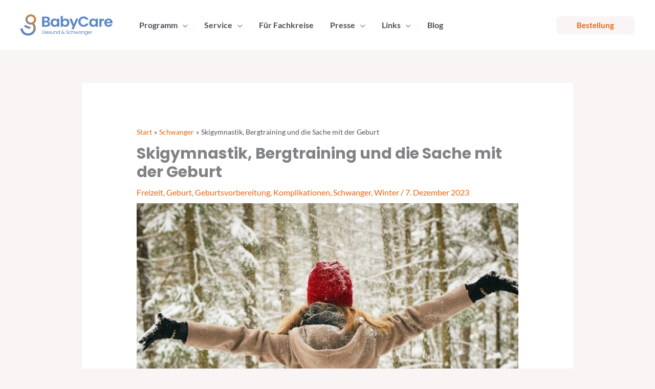

--- FILE ---
content_type: text/html; charset=utf-8
request_url: https://www.babycare.de/skigymnastik-bergtraining-und-die-sache-mit-der-geburt/
body_size: 62834
content:
<!DOCTYPE html><html lang="de"><head>
<meta charset="UTF-8">
<meta name="viewport" content="width=device-width, initial-scale=1">
<link rel="profile" href="https://gmpg.org/xfn/11">
<title>Skigymnastik, Bergtraining und die Sache mit der Geburt - BabyCare</title><style id="perfmatters-used-css">@font-face{font-family:"Glyphicons Halflings";src:url("/wp-content/plugins/content-views-query-and-display-post-page/public/assets/fonts/glyphicons-halflings-regular.eot");src:url("/hp-rewrite/79d014e631c2bd480d6488e3f6453c86") format("embedded-opentype"),url("/wp-content/plugins/content-views-query-and-display-post-page/public/assets/fonts/glyphicons-halflings-regular.woff2") format("woff2"),url("/wp-content/plugins/content-views-query-and-display-post-page/public/assets/fonts/glyphicons-halflings-regular.woff") format("woff"),url("/wp-content/plugins/content-views-query-and-display-post-page/public/assets/fonts/glyphicons-halflings-regular.ttf") format("truetype"),url("/wp-content/plugins/content-views-query-and-display-post-page/public/assets/fonts/glyphicons-halflings-regular.svg#glyphicons_halflingsregular") format("svg");}address,blockquote,body,dd,dl,dt,fieldset,figure,h1,h2,h3,h4,h5,h6,hr,html,iframe,legend,li,ol,p,pre,textarea,ul{border:0;font-size:100%;font-style:inherit;font-weight:inherit;margin:0;outline:0;padding:0;vertical-align:baseline;}html{-webkit-text-size-adjust:100%;-ms-text-size-adjust:100%;}body{margin:0;}main,nav{display:block;}a{background-color:transparent;}a:active{outline:0;}a,a:focus,a:hover,a:visited{text-decoration:none;}b,strong{font-weight:700;}img{border:0;}svg:not(:root){overflow:hidden;}figure{margin:0;}button,input,optgroup,select,textarea{color:inherit;font:inherit;margin:0;}button{overflow:visible;}button,select{text-transform:none;}button,html input[type=button],input[type=reset],input[type=submit]{-webkit-appearance:button;cursor:pointer;}button[disabled],html input[disabled]{cursor:default;}button::-moz-focus-inner,input::-moz-focus-inner{border:0;padding:0;}.ast-container{max-width:100%;}.ast-container,.ast-container-fluid{margin-left:auto;margin-right:auto;padding-left:20px;padding-right:20px;}.ast-container-fluid::after,.ast-container::after{content:"";display:table;clear:both;}h1,h2,h3,h4,h5,h6{clear:both;}.entry-content :where(h1),h1{color:#808285;font-size:2em;line-height:1.2;}.entry-content :where(h2),h2{color:#808285;font-size:1.7em;line-height:1.3;}.entry-content :where(h3),h3{color:#808285;font-size:1.5em;line-height:1.4;}.entry-content :where(h4),h4{color:#808285;line-height:1.5;font-size:1.3em;}.entry-content :where(h5),h5{color:#808285;line-height:1.6;font-size:1.2em;}.entry-content :where(h6),h6{color:#808285;line-height:1.7;font-size:1.1em;}html{box-sizing:border-box;}*,:after,:before{box-sizing:inherit;}body{color:#808285;background:#fff;font-style:normal;}ol,ul{margin:0 0 1.5em 3em;}ul{list-style:disc;}ol{list-style:decimal;}li>ol,li>ul{margin-bottom:0;margin-left:1.5em;}b,strong{font-weight:700;}cite,dfn,em,i{font-style:italic;}img{height:auto;max-width:100%;}.ast-button,.button,button,input,select,textarea{color:#808285;font-weight:400;font-size:100%;margin:0;vertical-align:baseline;}button,input{line-height:normal;}.ast-button,.button,button,input[type=button],input[type=reset],input[type=submit]{border:1px solid;border-color:var(--ast-border-color);border-radius:2px;background:#e6e6e6;padding:.6em 1em .4em;color:#fff;}.ast-button:focus,.ast-button:hover,.button:focus,.button:hover,button:focus,button:hover,input[type=button]:focus,input[type=button]:hover,input[type=reset]:focus,input[type=reset]:hover,input[type=submit]:focus,input[type=submit]:hover{color:#fff;border-color:var(--ast-border-color);}.ast-button:active,.ast-button:focus,.button:active,.button:focus,button:active,button:focus,input[type=button]:active,input[type=button]:focus,input[type=reset]:active,input[type=reset]:focus,input[type=submit]:active,input[type=submit]:focus{border-color:var(--ast-border-color);outline:0;}a{color:#4169e1;}a:focus,a:hover{color:#191970;}a:focus{outline:thin dotted;}a:hover{outline:0;}.screen-reader-text{border:0;clip:rect(1px,1px,1px,1px);height:1px;margin:-1px;overflow:hidden;padding:0;position:absolute;width:1px;word-wrap:normal !important;}.screen-reader-text:focus{background-color:#f1f1f1;border-radius:2px;box-shadow:0 0 2px 2px rgba(0,0,0,.6);clip:auto !important;color:#21759b;display:block;font-size:12.25px;font-size:.875rem;height:auto;left:5px;line-height:normal;padding:15px 23px 14px;text-decoration:none;top:5px;width:auto;z-index:100000;}#primary:after,#primary:before,#secondary:after,#secondary:before,.ast-container:after,.ast-container:before,.ast-row:after,.ast-row:before,.clear:after,.clear:before,.sidebar-main:after,.sidebar-main:before,.site-content:after,.site-content:before,.site-footer:after,.site-footer:before,.site-header:after,.site-header:before,.site-main:after,.site-main:before{content:"";display:table;}#primary:after,#secondary:after,.ast-container:after,.ast-row:after,.clear:after,.sidebar-main:after,.site-content:after,.site-footer:after,.site-header:after,.site-main:after{clear:both;}::selection{color:#fff;background:#0274be;}body{-webkit-font-smoothing:antialiased;-moz-osx-font-smoothing:grayscale;}body:not(.logged-in){position:relative;}#page{position:relative;}a,a:focus{text-decoration:none;}.secondary a *,.site-footer a *,.site-header a *,a{transition:all .2s linear;}img{vertical-align:middle;}.entry-content :where(h1,h2,h3,h4,h5,h6){margin-bottom:20px;}p{margin-bottom:1.75em;}.site .skip-link{background-color:#f1f1f1;box-shadow:0 0 1px 1px rgba(0,0,0,.2);color:#21759b;display:block;font-family:Montserrat,"Helvetica Neue",sans-serif;font-size:14px;font-weight:700;left:-9999em;outline:0;padding:15px 23px 14px;text-decoration:none;text-transform:none;top:-9999em;}.site .skip-link:focus{clip:auto;height:auto;left:6px;top:7px;width:auto;z-index:100000;outline:thin dotted;}.ast-button,.ast-custom-button,body,button,input[type=button],input[type=submit],textarea{line-height:1.8571428571429;}.ast-single-post .entry-title,.ast-single-post .entry-title a{line-height:1.2;}.entry-title,.entry-title a{font-weight:var(--ast-blog-title-font-weight,normal);}body{background-color:#fff;}#page{display:block;}#primary,#secondary{display:block;position:relative;float:left;width:100%;}#primary{margin:4em 0;}.ast-separate-container{background-color:#f5f5f5;}.ast-separate-container #primary{padding:4em 0;margin:0;border:0;}.ast-separate-container .ast-article-post,.ast-separate-container .ast-article-single:not(.ast-related-post){background-color:#fff;}.ast-separate-container .ast-article-post,.ast-separate-container .ast-article-single{border-bottom:1px solid var(--ast-border-color);margin:0;padding:5.34em 6.67em;}.ast-separate-container .ast-article-single{border-bottom:0;}@media (max-width:1200px){.ast-separate-container .ast-article-post,.ast-separate-container .ast-article-single{margin:0;padding:3.34em 2.4em;}}@media (min-width:993px){.ast-separate-container #primary,.ast-separate-container.ast-left-sidebar #primary,.ast-separate-container.ast-right-sidebar #primary{margin:4em 0;padding:0;}}@media (max-width:992px){.ast-separate-container #primary,.ast-separate-container.ast-left-sidebar #primary,.ast-separate-container.ast-right-sidebar #primary{padding-left:0;padding-right:0;}}.main-navigation{height:100%;-js-display:inline-flex;display:inline-flex;}.main-navigation ul{list-style:none;margin:0;padding-left:0;position:relative;}.main-header-menu .menu-link,.main-header-menu>a{text-decoration:none;padding:0 1em;display:inline-block;transition:all .2s linear;}.main-header-menu .menu-item{position:relative;}.main-header-menu .menu-item.focus>.sub-menu,.main-header-menu .menu-item:hover>.sub-menu,.main-header-menu .menu-item>.sub-menu.toggled-on{right:auto;left:0;visibility:visible;}.main-header-menu .sub-menu{width:240px;background:#fff;left:-999em;position:absolute;top:100%;z-index:99999;visibility:hidden;}@media (min-width:769px){.main-header-menu .sub-menu .menu-item.focus>.sub-menu,.main-header-menu .sub-menu .menu-item:hover>.sub-menu{left:100%;right:auto;}}.main-header-menu .sub-menu .menu-link{padding:.9em 1em;display:block;word-wrap:break-word;}.main-header-menu .sub-menu .menu-item:not(.menu-item-has-children) .menu-link .icon-arrow:first-of-type{display:none;}#ast-desktop-header .main-header-menu .sub-menu .menu-item.menu-item-has-children>.menu-link .icon-arrow{display:none;}#ast-desktop-header .main-header-menu .sub-menu .menu-item.menu-item-has-children>.menu-link .ast-header-navigation-arrow{position:absolute;right:.6em;top:50%;transform:translate(0,-50%) rotate(270deg);}#ast-desktop-header .main-header-menu .sub-menu .menu-item.menu-item-has-children>.menu-link .ast-header-navigation-arrow .icon-arrow{display:block;}#ast-desktop-header .main-header-menu .sub-menu .menu-item.menu-item-has-children>.menu-link .ast-header-navigation-arrow .icon-arrow svg{margin:0;}.main-header-menu .sub-menu .sub-menu{top:0;}.submenu-with-border .sub-menu{border-width:1px;border-style:solid;}.submenu-with-border .sub-menu .menu-link{border-width:0 0 1px;border-style:solid;}.submenu-with-border .sub-menu .sub-menu{top:-2px;}.ast-desktop .submenu-with-border .sub-menu>.menu-item:last-child>.menu-link{border-bottom-style:none;}.ast-header-break-point .main-navigation{padding-left:0;}.ast-header-break-point .main-navigation ul .menu-item .menu-link{padding:0 20px;display:inline-block;width:100%;border:0;border-bottom-width:1px;border-style:solid;border-color:var(--ast-border-color);}.ast-header-break-point .main-navigation ul .menu-item .menu-link .icon-arrow:first-of-type{margin-right:5px;}.ast-header-break-point .main-navigation ul .sub-menu .menu-item:not(.menu-item-has-children) .menu-link .icon-arrow:first-of-type{display:inline;}.ast-header-break-point .main-navigation .sub-menu .menu-item .menu-link{padding-left:30px;}.ast-header-break-point .main-navigation .sub-menu .menu-item .menu-item .menu-link{padding-left:40px;}.ast-header-break-point .main-navigation .sub-menu .menu-item .menu-item .menu-item .menu-link{padding-left:50px;}.ast-header-break-point .main-navigation .sub-menu .menu-item .menu-item .menu-item .menu-item .menu-link{padding-left:60px;}.ast-header-break-point .main-header-menu{background-color:#f9f9f9;border-top-width:0;}.ast-header-break-point .main-header-menu .sub-menu{background-color:#f9f9f9;position:static;opacity:1;visibility:visible;border:0;width:auto;}.ast-header-break-point .main-header-menu .sub-menu .ast-left-align-sub-menu.focus>.sub-menu,.ast-header-break-point .main-header-menu .sub-menu .ast-left-align-sub-menu:hover>.sub-menu{left:0;}.ast-header-break-point .main-header-menu .ast-sub-menu-goes-outside.focus>.sub-menu,.ast-header-break-point .main-header-menu .ast-sub-menu-goes-outside:hover>.sub-menu{left:0;}.ast-header-break-point .submenu-with-border .sub-menu{border:0;}.ast-header-break-point .dropdown-menu-toggle{display:none;}.ast-button-wrap{display:inline-block;}.ast-button-wrap button{box-shadow:none;border:none;}.ast-button-wrap .menu-toggle{padding:0;width:2.2em;height:2.1em;font-size:1.5em;font-weight:400;border-radius:2px;-webkit-font-smoothing:antialiased;-moz-osx-font-smoothing:grayscale;border-radius:2px;vertical-align:middle;line-height:1.8571428571429;}.ast-button-wrap .menu-toggle.main-header-menu-toggle{padding:0 .5em;width:auto;text-align:center;}.ast-button-wrap .menu-toggle.toggled .menu-toggle-icon:before{content:"";}.ast-button-wrap .menu-toggle.toggled .icon-menu-bars svg:first-child{display:none;}.ast-button-wrap .menu-toggle.toggled .icon-menu-bars svg:nth-child(2){display:block;}.ast-button-wrap .menu-toggle:focus{outline:thin dotted;}.header-main-layout-1 .ast-main-header-bar-alignment{margin-left:auto;}.site-navigation{height:100%;}.site-header .menu-link *{transition:none;}.ast-icon.icon-arrow svg{height:.6em;width:.6em;position:relative;margin-left:10px;}.ast-header-break-point .user-select{clear:both;}.ast-header-break-point .ast-mobile-menu-buttons{display:block;align-self:center;}.ast-header-break-point .main-header-bar-navigation{flex:auto;}.ast-header-break-point .ast-main-header-bar-alignment{display:block;width:100%;flex:auto;order:4;}.ast-header-break-point .ast-icon.icon-arrow svg{height:.85em;width:.95em;position:relative;margin-left:10px;}.site-main .comment-navigation,.site-main .post-navigation,.site-main .posts-navigation{margin:0 0 1.5em;overflow:hidden;}.comment-navigation .nav-previous,.post-navigation .nav-previous,.posts-navigation .nav-previous{position:relative;text-align:left;}.comment-navigation .nav-next,.post-navigation .nav-next,.posts-navigation .nav-next{grid-column-start:2;text-align:right;}.ast-icon svg:not([fill]){fill:currentColor;}.post-navigation a{background:0 0;font-size:1.06666rem;font-size:1rem;padding:0 var(--ast-post-nav-space,1.5em);height:2.33333em;line-height:calc(2.33333em - 3px);}.hentry{margin:0 0 1.5em;}.entry-content>:last-child,.entry-summary>:last-child,.page-content>:last-child{margin-bottom:0;}body{overflow-x:hidden;}.widget-title{font-weight:400;margin-bottom:1em;line-height:1.5;}.widget{margin:0 0 2.8em 0;}.widget:last-child{margin-bottom:0;}.widget ul{margin:0;list-style-type:none;}.widget_nav_menu ul ul.sub-menu{margin-top:.25em;}.widget_nav_menu ul ul.sub-menu li{padding-left:20px;}.widget_nav_menu ul ul.sub-menu a:after{left:-20px;}.widget_nav_menu ul ul.sub-menu ul a:after{left:-40px;}.widget_nav_menu ul ul.sub-menu ul ul a:after{left:-60px;}.widget_nav_menu li{transition:all .2s linear;}.ast-builder-grid-row{display:grid;grid-template-columns:auto auto;align-items:center;grid-column-gap:20px;overflow-wrap:anywhere;}.ast-builder-grid-row>.site-header-section{flex-wrap:nowrap;}.ast-builder-footer-grid-columns{grid-column-gap:50px;}.ast-builder-layout-element{align-items:center;}.site-header-section{height:100%;min-height:0;align-items:center;}.site-header-section>*{padding:0 10px;}.site-header-section>div:first-child{padding-left:0;}.site-header-section>div:last-child{padding-right:0;}.site-header-section .ast-builder-menu{align-items:center;}.ast-grid-right-section{justify-content:flex-end;}.ast-grid-right-section .ast-site-identity>:first-child{text-align:right;}.elementor-nav-menu .ast-icon,.et_pb_menu__wrap .ast-icon,.fl-widget .menu-item .ast-icon{display:none;}.ast-logo-title-inline .ast-site-identity{padding:1em 0;-js-display:inline-flex;display:inline-flex;vertical-align:middle;align-items:center;transition:all .2s linear;}.ahfb-svg-iconset{-js-display:inline-flex;display:inline-flex;align-self:center;}.ahfb-svg-iconset svg{width:17px;height:17px;transition:none;}.ahfb-svg-iconset svg>*{transition:none;}.ast-footer-copyright p{margin-bottom:0;}.ast-builder-grid-row-container{display:grid;align-content:center;}.main-header-bar .main-header-bar-navigation{height:100%;}.ast-nav-menu .sub-menu{line-height:1.45;}.ast-builder-menu .main-navigation{padding:0;}.ast-builder-menu .main-navigation>ul{align-self:center;}.ast-footer-copyright,.ast-footer-social-wrap,.site-footer-focus-item{width:100%;}.ast-header-break-point #ast-mobile-header{display:block;}.ast-header-break-point .main-header-bar-navigation{line-height:3;}.ast-header-break-point .main-header-bar-navigation .menu-item-has-children>.ast-menu-toggle{display:inline-block;position:absolute;font-size:inherit;top:0;right:20px;cursor:pointer;-webkit-font-smoothing:antialiased;-moz-osx-font-smoothing:grayscale;padding:0 .907em;font-weight:400;line-height:inherit;}.ast-header-break-point .main-header-bar-navigation .menu-item-has-children>.ast-menu-toggle>.ast-icon.icon-arrow{pointer-events:none;}.ast-header-break-point .main-header-bar-navigation .menu-item-has-children .sub-menu{display:none;}.ast-header-break-point .ast-mobile-header-wrap .ast-above-header-wrap .main-header-bar-navigation .ast-submenu-expanded>.ast-menu-toggle::before,.ast-header-break-point .ast-mobile-header-wrap .ast-main-header-wrap .main-header-bar-navigation .ast-submenu-expanded>.ast-menu-toggle::before{transform:rotateX(180deg);}.ast-header-break-point .ast-nav-menu .sub-menu{line-height:3;}.site-footer-section{justify-content:center;}.site-footer-section>*{margin-bottom:10px;}.site-footer-section>:last-child{margin-bottom:0;}.site-primary-footer-wrap{padding-top:45px;padding-bottom:45px;}.site-above-footer-wrap,.site-below-footer-wrap{padding-top:20px;padding-bottom:20px;}.ast-hfb-header.ast-header-break-point .main-header-bar-navigation{width:100%;margin:0;}.ast-hfb-header .menu-toggle.toggled .ast-mobile-svg{display:none;}.ast-hfb-header .menu-toggle.toggled .ast-close-svg{display:block;}.menu-toggle .ast-close-svg{display:none;}.ast-mobile-header-wrap .menu-toggle .mobile-menu-toggle-icon{-js-display:inline-flex;display:inline-flex;align-self:center;}.ast-mobile-header-wrap .ast-button-wrap .menu-toggle.main-header-menu-toggle{-js-display:flex;display:flex;align-items:center;width:auto;height:auto;}.menu-toggle .mobile-menu-toggle-icon{-js-display:inline-flex;display:inline-flex;align-self:center;}.ast-button-wrap .menu-toggle.main-header-menu-toggle{padding:.5em;align-items:center;-js-display:flex;display:flex;}.site-header{z-index:99;position:relative;}.main-header-bar-wrap{position:relative;}.main-header-bar{background-color:#fff;border-bottom-color:var(--ast-border-color);border-bottom-style:solid;}.ast-header-break-point .main-header-bar{border:0;}.ast-header-break-point .main-header-bar{border-bottom-color:var(--ast-border-color);border-bottom-style:solid;}.main-header-bar{margin-left:auto;margin-right:auto;}.ast-desktop .main-header-menu.ast-menu-shadow .sub-menu{box-shadow:0 4px 10px -2px rgba(0,0,0,.1);}.ast-header-custom-item-inside.ast-header-break-point .button-custom-menu-item{padding-left:0;padding-right:0;margin-top:0;margin-bottom:0;}.ast-header-custom-item-inside.ast-header-break-point .button-custom-menu-item .ast-custom-button-link{display:none;}.ast-header-custom-item-inside.ast-header-break-point .button-custom-menu-item .menu-link{display:block;}.site-branding{line-height:1;align-self:center;}.ast-menu-toggle{display:none;background:0 0;color:inherit;border-style:dotted;border-color:transparent;}.ast-menu-toggle:focus,.ast-menu-toggle:hover{background:0 0;border-color:inherit;color:inherit;}.ast-menu-toggle:focus{outline:thin dotted;}.main-header-bar{z-index:4;position:relative;}.main-header-bar .main-header-bar-navigation:empty{padding:0;}.main-header-bar .main-header-bar-navigation .sub-menu{line-height:1.45;}.main-header-bar .main-header-bar-navigation .menu-item-has-children>.menu-link:after{line-height:normal;}.ast-site-identity{padding:1em 0;}.ast-header-break-point .site-header .main-header-bar-wrap .site-branding{flex:1;align-self:center;}.ast-header-break-point .ast-site-identity{width:100%;}.ast-header-break-point .main-header-bar{display:block;line-height:3;}.ast-header-break-point .main-header-bar .main-header-bar-navigation{line-height:3;}.ast-header-break-point .main-header-bar .main-header-bar-navigation .sub-menu{line-height:3;}.ast-header-break-point .main-header-bar .main-header-bar-navigation .menu-item-has-children .sub-menu{display:none;}.ast-header-break-point .main-header-bar .main-header-bar-navigation .menu-item-has-children>.ast-menu-toggle{display:inline-block;position:absolute;font-size:inherit;top:-1px;right:20px;cursor:pointer;-webkit-font-smoothing:antialiased;-moz-osx-font-smoothing:grayscale;padding:0 .907em;font-weight:400;line-height:inherit;transition:all .2s;}.ast-header-break-point .main-header-bar .main-header-bar-navigation .ast-submenu-expanded>.ast-menu-toggle::before{transform:rotateX(180deg);}.ast-header-break-point .main-header-bar .main-header-bar-navigation .main-header-menu{border-top-width:0;}.ast-header-break-point .main-navigation{display:block;width:100%;}.ast-header-break-point .main-navigation ul ul{left:auto;right:auto;}.ast-header-break-point .main-navigation .stack-on-mobile li{width:100%;}.ast-header-break-point .main-navigation .widget{margin-bottom:1em;}.ast-header-break-point .main-navigation .widget li{width:auto;}.ast-header-break-point .main-navigation .widget:last-child{margin-bottom:0;}.ast-header-break-point .main-header-bar-navigation{width:calc(100% + 40px);margin:0 -20px;}.ast-header-break-point .main-header-menu ul ul{top:0;}.ast-header-break-point .ast-builder-menu{width:100%;}.ast-header-break-point .ast-mobile-header-wrap .ast-flex.stack-on-mobile{flex-wrap:wrap;}.ast-desktop .main-header-menu>.menu-item .sub-menu:before{position:absolute;content:"";top:0;left:0;width:100%;transform:translateY(-100%);}.entry-header{margin-bottom:1.2em;word-wrap:break-word;}.entry-content{word-wrap:break-word;}.entry-content .wp-audio-shortcode,.entry-content .wp-embedded-audio,.entry-content .wp-embedded-video,.entry-content .wp-video,.entry-content p{margin-bottom:1.6em;}.entry-content::after{display:table;clear:both;content:"";}.read-more{margin-bottom:0;}.read-more a{display:inline-block;}.read-more .ast-right-arrow{font-size:1em;}.entry-title{margin-bottom:.2em;}.single .entry-header{margin-bottom:2em;}.single .post-navigation{margin:0;padding:2em 0 0;border-top:1px solid var(--ast-single-post-border,var(--ast-border-color));}@media (max-width:768px){.single .post-navigation{padding-top:1.5em;}}.single .post-navigation a{margin:2px;display:inline-block;color:#000;}.single .post-navigation a p{white-space:nowrap;text-overflow:ellipsis;overflow:hidden;}@media (min-width:421px){.single .post-navigation .nav-links{-js-display:flex;display:flex;width:100%;}.single .post-navigation .nav-links:not(:has(.nav-previous)){justify-content:flex-end;}.single .post-navigation .nav-links .nav-previous+.nav-next{width:50%;}.single .post-navigation .nav-next,.single .post-navigation .nav-previous{width:50%;}}@media (max-width:420px){.single .post-navigation .ast-left-arrow,.single .post-navigation .ast-right-arrow{display:none;}.single .post-navigation .nav-links:not(:has(.nav-previous)){justify-content:flex-end;}.single .post-navigation .nav-next,.single .post-navigation .nav-previous{width:50%;}.single .post-navigation .nav-next a,.single .post-navigation .nav-previous a{max-width:95%;width:100%;}.single .post-navigation .nav-previous{margin-bottom:1em;}}.single .entry-header .post-thumb{margin-bottom:2em;}.single .entry-header .post-thumb img{margin-top:0;margin-bottom:0;}.ast-separate-container .post-navigation{border-top:0;padding-left:var(--ast-post-nav-space,3.33333em);padding-right:var(--ast-post-nav-space,3.33333em);}@media (max-width:420px){.ast-separate-container .post-navigation{padding-left:0;padding-right:0;}}@media (max-width:768px){.ast-separate-container .entry-header{margin-bottom:1em;}}.ast-flex{-js-display:flex;display:flex;flex-wrap:wrap;}.ast-inline-flex{-js-display:inline-flex;display:inline-flex;align-items:center;flex-wrap:wrap;align-content:center;}.ast-flex-grow-1{flex-grow:1;}.wp-block-button__link{align-content:center;box-sizing:border-box;cursor:pointer;display:inline-block;height:100%;text-align:center;word-break:break-word;}:where(.wp-block-button__link){border-radius:9999px;box-shadow:none;padding:calc(.667em + 2px) calc(1.333em + 2px);text-decoration:none;}.wp-block-button[style*=text-decoration] .wp-block-button__link{text-decoration:inherit;}:root :where(.wp-block-button .wp-block-button__link.is-style-outline),:root :where(.wp-block-button.is-style-outline>.wp-block-button__link){border:2px solid;padding:.667em 1.333em;}:root :where(.wp-block-button .wp-block-button__link.is-style-outline:not(.has-text-color)),:root :where(.wp-block-button.is-style-outline>.wp-block-button__link:not(.has-text-color)){color:currentColor;}:root :where(.wp-block-button .wp-block-button__link.is-style-outline:not(.has-background)),:root :where(.wp-block-button.is-style-outline>.wp-block-button__link:not(.has-background)){background-color:initial;background-image:none;}.wp-block-columns{box-sizing:border-box;display:flex;flex-wrap:wrap !important;}@media (min-width:782px){.wp-block-columns{flex-wrap:nowrap !important;}}.wp-block-columns{align-items:normal !important;}@media (max-width:781px){.wp-block-columns:not(.is-not-stacked-on-mobile)>.wp-block-column{flex-basis:100% !important;}}@media (min-width:782px){.wp-block-columns:not(.is-not-stacked-on-mobile)>.wp-block-column{flex-basis:0;flex-grow:1;}.wp-block-columns:not(.is-not-stacked-on-mobile)>.wp-block-column[style*=flex-basis]{flex-grow:0;}}:where(.wp-block-columns){margin-bottom:1.75em;}:where(.wp-block-columns.has-background){padding:1.25em 2.375em;}.wp-block-column{flex-grow:1;min-width:0;overflow-wrap:break-word;word-break:break-word;}:where(.wp-block-post-comments input[type=submit]){border:none;}:where(.wp-block-cover-image:not(.has-text-color)),:where(.wp-block-cover:not(.has-text-color)){color:#fff;}:where(.wp-block-cover-image.is-light:not(.has-text-color)),:where(.wp-block-cover.is-light:not(.has-text-color)){color:#000;}:root :where(.wp-block-cover h1:not(.has-text-color)),:root :where(.wp-block-cover h2:not(.has-text-color)),:root :where(.wp-block-cover h3:not(.has-text-color)),:root :where(.wp-block-cover h4:not(.has-text-color)),:root :where(.wp-block-cover h5:not(.has-text-color)),:root :where(.wp-block-cover h6:not(.has-text-color)),:root :where(.wp-block-cover p:not(.has-text-color)){color:inherit;}:where(.wp-block-file){margin-bottom:1.5em;}:where(.wp-block-file__button){border-radius:2em;display:inline-block;padding:.5em 1em;}:where(.wp-block-file__button):where(a):active,:where(.wp-block-file__button):where(a):focus,:where(.wp-block-file__button):where(a):hover,:where(.wp-block-file__button):where(a):visited{box-shadow:none;color:#fff;opacity:.85;text-decoration:none;}:where(.wp-block-form-input__input){font-size:1em;margin-bottom:.5em;padding:0 .5em;}:where(.wp-block-form-input__input)[type=date],:where(.wp-block-form-input__input)[type=datetime-local],:where(.wp-block-form-input__input)[type=datetime],:where(.wp-block-form-input__input)[type=email],:where(.wp-block-form-input__input)[type=month],:where(.wp-block-form-input__input)[type=number],:where(.wp-block-form-input__input)[type=password],:where(.wp-block-form-input__input)[type=search],:where(.wp-block-form-input__input)[type=tel],:where(.wp-block-form-input__input)[type=text],:where(.wp-block-form-input__input)[type=time],:where(.wp-block-form-input__input)[type=url],:where(.wp-block-form-input__input)[type=week]{border-style:solid;border-width:1px;line-height:2;min-height:2em;}:where(.wp-block-group.wp-block-group-is-layout-constrained){position:relative;}h1:where(.wp-block-heading).has-background,h2:where(.wp-block-heading).has-background,h3:where(.wp-block-heading).has-background,h4:where(.wp-block-heading).has-background,h5:where(.wp-block-heading).has-background,h6:where(.wp-block-heading).has-background{padding:1.25em 2.375em;}.wp-block-image>a,.wp-block-image>figure>a{display:inline-block;}.wp-block-image img{box-sizing:border-box;height:auto;max-width:100%;vertical-align:bottom;}.wp-block-image[style*=border-radius] img,.wp-block-image[style*=border-radius]>a{border-radius:inherit;}.wp-block-image.alignfull>a,.wp-block-image.alignwide>a{width:100%;}.wp-block-image.alignfull img,.wp-block-image.alignwide img{height:auto;width:100%;}.wp-block-image :where(figcaption){margin-bottom:1em;margin-top:.5em;}.wp-block-image figure{margin:0;}@keyframes show-content-image{0%{visibility:hidden;}99%{visibility:hidden;}to{visibility:visible;}}@keyframes turn-on-visibility{0%{opacity:0;}to{opacity:1;}}@keyframes turn-off-visibility{0%{opacity:1;visibility:visible;}99%{opacity:0;visibility:visible;}to{opacity:0;visibility:hidden;}}@keyframes lightbox-zoom-in{0%{transform:translate(calc(( -100vw + var(--wp--lightbox-scrollbar-width) ) / 2 + var(--wp--lightbox-initial-left-position)),calc(-50vh + var(--wp--lightbox-initial-top-position))) scale(var(--wp--lightbox-scale));}to{transform:translate(-50%,-50%) scale(1);}}@keyframes lightbox-zoom-out{0%{transform:translate(-50%,-50%) scale(1);visibility:visible;}99%{visibility:visible;}to{transform:translate(calc(( -100vw + var(--wp--lightbox-scrollbar-width) ) / 2 + var(--wp--lightbox-initial-left-position)),calc(-50vh + var(--wp--lightbox-initial-top-position))) scale(var(--wp--lightbox-scale));visibility:hidden;}}:where(.wp-block-latest-comments:not([style*=line-height] .wp-block-latest-comments__comment)){line-height:1.1;}:where(.wp-block-latest-comments:not([style*=line-height] .wp-block-latest-comments__comment-excerpt p)){line-height:1.8;}.wp-block-latest-posts{box-sizing:border-box;}.wp-block-latest-posts.wp-block-latest-posts__list{list-style:none;}.wp-block-latest-posts.wp-block-latest-posts__list li{clear:both;overflow-wrap:break-word;}:root :where(.wp-block-latest-posts.is-grid){padding:0;}:root :where(.wp-block-latest-posts.wp-block-latest-posts__list){padding-left:0;}ol,ul{box-sizing:border-box;}:root :where(.wp-block-list.has-background){padding:1.25em 2.375em;}:where(.wp-block-navigation.has-background .wp-block-navigation-item a:not(.wp-element-button)),:where(.wp-block-navigation.has-background .wp-block-navigation-submenu a:not(.wp-element-button)){padding:.5em 1em;}:where(.wp-block-navigation .wp-block-navigation__submenu-container .wp-block-navigation-item a:not(.wp-element-button)),:where(.wp-block-navigation .wp-block-navigation__submenu-container .wp-block-navigation-submenu a:not(.wp-element-button)),:where(.wp-block-navigation .wp-block-navigation__submenu-container .wp-block-navigation-submenu button.wp-block-navigation-item__content),:where(.wp-block-navigation .wp-block-navigation__submenu-container .wp-block-pages-list__item button.wp-block-navigation-item__content){padding:.5em 1em;}@keyframes overlay-menu__fade-in-animation{0%{opacity:0;transform:translateY(.5em);}to{opacity:1;transform:translateY(0);}}:root :where(p.has-background){padding:1.25em 2.375em;}:where(p.has-text-color:not(.has-link-color)) a{color:inherit;}:where(.wp-block-post-comments-form input:not([type=submit])),:where(.wp-block-post-comments-form textarea){border:1px solid #949494;font-family:inherit;font-size:1em;}:where(.wp-block-post-comments-form input:where(:not([type=submit]):not([type=checkbox]))),:where(.wp-block-post-comments-form textarea){padding:calc(.667em + 2px);}:where(.wp-block-post-excerpt){box-sizing:border-box;margin-bottom:var(--wp--style--block-gap);margin-top:var(--wp--style--block-gap);}:where(.wp-block-preformatted.has-background){padding:1.25em 2.375em;}:where(.wp-block-search__button){border:1px solid #ccc;padding:6px 10px;}:where(.wp-block-search__input){appearance:none;border:1px solid #949494;flex-grow:1;font-family:inherit;font-size:inherit;font-style:inherit;font-weight:inherit;letter-spacing:inherit;line-height:inherit;margin-left:0;margin-right:0;min-width:3rem;padding:8px;text-decoration:unset !important;text-transform:inherit;}:where(.wp-block-search__button-inside .wp-block-search__inside-wrapper){background-color:#fff;border:1px solid #949494;box-sizing:border-box;padding:4px;}:where(.wp-block-search__button-inside .wp-block-search__inside-wrapper) :where(.wp-block-search__button){padding:4px 8px;}:root :where(.wp-block-separator.is-style-dots){height:auto;line-height:1;text-align:center;}:root :where(.wp-block-separator.is-style-dots):before{color:currentColor;content:"···";font-family:serif;font-size:1.5em;letter-spacing:2em;padding-left:2em;}:root :where(.wp-block-site-logo.is-style-rounded){border-radius:9999px;}:root :where(.wp-block-social-links .wp-social-link a){padding:.25em;}:root :where(.wp-block-social-links.is-style-logos-only .wp-social-link a){padding:0;}:root :where(.wp-block-social-links.is-style-pill-shape .wp-social-link a){padding-left:.6666666667em;padding-right:.6666666667em;}.wp-block-spacer{clear:both;}:root :where(.wp-block-tag-cloud.is-style-outline){display:flex;flex-wrap:wrap;gap:1ch;}:root :where(.wp-block-tag-cloud.is-style-outline a){border:1px solid;font-size:unset !important;margin-right:0;padding:1ch 2ch;text-decoration:none !important;}:root :where(.wp-block-table-of-contents){box-sizing:border-box;}:where(.wp-block-term-description){box-sizing:border-box;margin-bottom:var(--wp--style--block-gap);margin-top:var(--wp--style--block-gap);}:where(pre.wp-block-verse){font-family:inherit;}.editor-styles-wrapper,.entry-content{counter-reset:footnotes;}:root{--wp-block-synced-color:#7a00df;--wp-block-synced-color--rgb:122,0,223;--wp-bound-block-color:var(--wp-block-synced-color);--wp-editor-canvas-background:#ddd;--wp-admin-theme-color:#007cba;--wp-admin-theme-color--rgb:0,124,186;--wp-admin-theme-color-darker-10:#006ba1;--wp-admin-theme-color-darker-10--rgb:0,107,160.5;--wp-admin-theme-color-darker-20:#005a87;--wp-admin-theme-color-darker-20--rgb:0,90,135;--wp-admin-border-width-focus:2px;}@media (min-resolution:192dpi){:root{--wp-admin-border-width-focus:1.5px;}}:root{--wp--preset--font-size--normal:16px;--wp--preset--font-size--huge:42px;}.screen-reader-text{border:0;clip-path:inset(50%);height:1px;margin:-1px;overflow:hidden;padding:0;position:absolute;width:1px;word-wrap:normal !important;}.screen-reader-text:focus{background-color:#ddd;clip-path:none;color:#444;display:block;font-size:1em;height:auto;left:5px;line-height:normal;padding:15px 23px 14px;text-decoration:none;top:5px;width:auto;z-index:100000;}html :where(.has-border-color){border-style:solid;}html :where([style*=border-top-color]){border-top-style:solid;}html :where([style*=border-right-color]){border-right-style:solid;}html :where([style*=border-bottom-color]){border-bottom-style:solid;}html :where([style*=border-left-color]){border-left-style:solid;}html :where([style*=border-width]){border-style:solid;}html :where([style*=border-top-width]){border-top-style:solid;}html :where([style*=border-right-width]){border-right-style:solid;}html :where([style*=border-bottom-width]){border-bottom-style:solid;}html :where([style*=border-left-width]){border-left-style:solid;}html :where(img[class*=wp-image-]){height:auto;max-width:100%;}:where(figure){margin:0 0 1em;}html :where(.is-position-sticky){--wp-admin--admin-bar--position-offset:var(--wp-admin--admin-bar--height,0px);}@media screen and (max-width:600px){html :where(.is-position-sticky){--wp-admin--admin-bar--position-offset:0px;}}@keyframes rotating{0%{transform:rotate(0deg);}to{transform:rotate(1turn);}}@keyframes rotating{0%{transform:rotate(0deg);}to{transform:rotate(1turn);}}@keyframes sk-bouncedelay{0%,80%,to{transform:scale(0);}40%{transform:scale(1);}}@keyframes hp-widget-bounce{0%,100%{transform:scale(0);-webkit-transform:scale(0);}50%{transform:scale(1);-webkit-transform:scale(1);}}#ez-toc-container{background:#f9f9f9;border:1px solid #aaa;border-radius:4px;-webkit-box-shadow:0 1px 1px rgba(0,0,0,.05);box-shadow:0 1px 1px rgba(0,0,0,.05);display:table;margin-bottom:1em;padding:10px 20px 10px 10px;position:relative;width:auto;}#ez-toc-container.ez-toc-light-blue{background:#edf6ff;}#ez-toc-container ul ul,.ez-toc div.ez-toc-widget-container ul ul{margin-left:1.5em;}#ez-toc-container li,#ez-toc-container ul{margin:0;padding:0;}#ez-toc-container li,#ez-toc-container ul,#ez-toc-container ul li,div.ez-toc-widget-container,div.ez-toc-widget-container li{background:none;list-style:none none;line-height:1.6;margin:0;overflow:hidden;z-index:1;}#ez-toc-container .ez-toc-title{text-align:left;line-height:1.45;margin:0;padding:0;}.ez-toc-title-container{display:table;width:100%;}.ez-toc-title,.ez-toc-title-toggle{display:inline;text-align:left;vertical-align:middle;}#ez-toc-container div.ez-toc-title-container+ul.ez-toc-list{margin-top:1em;}#ez-toc-container a{color:#444;box-shadow:none;text-decoration:none;text-shadow:none;display:inline-flex;align-items:stretch;flex-wrap:nowrap;}#ez-toc-container a:visited{color:#9f9f9f;}#ez-toc-container a:hover{text-decoration:underline;}div#ez-toc-container .ez-toc-title{display:initial;}@font-face{font-family:eicons;src:url("/hp-rewrite/58853215ad31074d8ddc358431073182");src:url("/hp-rewrite/85122a0571e516c837c3836af5a6d69c") format("embedded-opentype"),url("/hp-rewrite/febd718b3861c97f6ceba499f4c93d68") format("woff2"),url("/hp-rewrite/6bc8cbeacb538c0b0ab70ca3c31fd607") format("woff"),url("/hp-rewrite/57fa491a3ec233e98bd07e028280e8d3") format("truetype"),url("/hp-rewrite/f374fb4ce7b0ac3f077fa6ba24fc0da8") format("svg");font-weight:400;font-style:normal;}[class*=" eicon-"],[class^=eicon]{display:inline-block;font-family:eicons;font-size:inherit;font-weight:400;font-style:normal;font-variant:normal;line-height:1;text-rendering:auto;-webkit-font-smoothing:antialiased;-moz-osx-font-smoothing:grayscale;}@keyframes a{0%{transform:rotate(0deg);}to{transform:rotate(359deg);}}:root{--direction-multiplier:1;}body.rtl,html[dir=rtl]{--direction-multiplier:-1;}.elementor-screen-only,.screen-reader-text,.screen-reader-text span,.ui-helper-hidden-accessible{height:1px;margin:-1px;overflow:hidden;padding:0;position:absolute;top:-10000em;width:1px;clip:rect(0,0,0,0);border:0;}.elementor .elementor-background-slideshow{inset:0;position:absolute;z-index:0;}.elementor .elementor-background-slideshow__slide__image{background-position:50%;background-size:cover;height:100%;width:100%;}:root{--page-title-display:block;}.elementor-page-title,h1.entry-title{display:var(--page-title-display);}@keyframes eicon-spin{0%{transform:rotate(0deg);}to{transform:rotate(359deg);}}@media (min-width:1025px){#elementor-device-mode:after{content:"desktop";}}@media (min-width:-1){#elementor-device-mode:after{content:"widescreen";}}@media (max-width:-1){#elementor-device-mode:after{content:"laptop";content:"tablet_extra";}}@media (max-width:1024px){#elementor-device-mode:after{content:"tablet";}}@media (max-width:-1){#elementor-device-mode:after{content:"mobile_extra";}}@media (max-width:767px){#elementor-device-mode:after{content:"mobile";}}@media (prefers-reduced-motion:no-preference){html{scroll-behavior:smooth;}}.e-con:before,.e-con>.elementor-background-slideshow:before,.e-con>.elementor-motion-effects-container>.elementor-motion-effects-layer:before,:is(.e-con,.e-con>.e-con-inner)>.elementor-background-video-container:before{border-block-end-width:var(--border-block-end-width);border-block-start-width:var(--border-block-start-width);border-color:var(--border-color);border-inline-end-width:var(--border-inline-end-width);border-inline-start-width:var(--border-inline-start-width);border-radius:var(--border-radius);border-style:var(--border-style);content:var(--background-overlay);display:block;height:max(100% + var(--border-top-width) + var(--border-bottom-width),100%);left:calc(0px - var(--border-left-width));mix-blend-mode:var(--overlay-mix-blend-mode);opacity:var(--overlay-opacity);position:absolute;top:calc(0px - var(--border-top-width));transition:var(--overlay-transition,.3s);width:max(100% + var(--border-left-width) + var(--border-right-width),100%);}.e-con>.elementor-background-slideshow,:is(.e-con,.e-con>.e-con-inner)>.elementor-background-video-container{border-block-end-width:var(--border-block-end-width);border-block-start-width:var(--border-block-start-width);border-color:var(--border-color);border-inline-end-width:var(--border-inline-end-width);border-inline-start-width:var(--border-inline-start-width);border-radius:var(--border-radius);border-style:var(--border-style);height:max(100% + var(--border-top-width) + var(--border-bottom-width),100%);left:calc(0px - var(--border-left-width));top:calc(0px - var(--border-top-width));width:max(100% + var(--border-left-width) + var(--border-right-width),100%);}:is(.e-con,.e-con>.e-con-inner)>.elementor-background-slideshow:before{z-index:2;}.animated{animation-duration:1.25s;}.animated.animated-slow{animation-duration:2s;}.animated.animated-fast{animation-duration:.75s;}.animated.infinite{animation-iteration-count:infinite;}.animated.reverse{animation-direction:reverse;animation-fill-mode:forwards;}@media (prefers-reduced-motion:reduce){.animated{animation:none !important;}html *{transition-delay:0s !important;transition-duration:0s !important;}}@-webkit-keyframes a{0%{-webkit-transform:rotate(0);transform:rotate(0);}to{-webkit-transform:rotate(359deg);transform:rotate(359deg);}}@keyframes a{0%{-webkit-transform:rotate(0);transform:rotate(0);}to{-webkit-transform:rotate(359deg);transform:rotate(359deg);}}@keyframes blink-cursor{0%{opacity:1;}50%{opacity:0;}100%{opacity:1;}}@-webkit-keyframes blink-cursor{0%{opacity:1;}50%{opacity:0;}100%{opacity:1;}}@-webkit-keyframes uael-rotate-in{0%{-webkit-transform:rotateX(180deg);transform:rotateX(180deg);opacity:0;}35%{-webkit-transform:rotateX(120deg);transform:rotateX(120deg);opacity:0;}65%{opacity:0;}100%{-webkit-transform:rotateX(360deg);transform:rotateX(360deg);opacity:1;}}@keyframes uael-rotate-in{0%{-webkit-transform:rotateX(180deg);transform:rotateX(180deg);opacity:0;}35%{-webkit-transform:rotateX(120deg);transform:rotateX(120deg);opacity:0;}65%{opacity:0;}100%{-webkit-transform:rotateX(360deg);transform:rotateX(360deg);opacity:1;}}@-webkit-keyframes uael-rotate-out{0%{-webkit-transform:rotateX(0);transform:rotateX(0);opacity:1;}35%{-webkit-transform:rotateX(-40deg);transform:rotateX(-40deg);opacity:1;}65%{opacity:0;}100%{-webkit-transform:rotateX(180deg);transform:rotateX(180deg);opacity:0;}}@keyframes uael-rotate-out{0%{-webkit-transform:rotateX(0);transform:rotateX(0);opacity:1;}35%{-webkit-transform:rotateX(-40deg);transform:rotateX(-40deg);opacity:1;}65%{opacity:0;}100%{-webkit-transform:rotateX(180deg);transform:rotateX(180deg);opacity:0;}}@-webkit-keyframes uael-push-in{0%{opacity:0;-webkit-transform:translateX(-100%);transform:translateX(-100%);}60%{opacity:1;-webkit-transform:translateX(10%);transform:translateX(10%);}100%{opacity:1;-webkit-transform:translateX(0);transform:translateX(0);}}@keyframes uael-push-in{0%{opacity:0;-webkit-transform:translateX(-100%);transform:translateX(-100%);}60%{opacity:1;-webkit-transform:translateX(10%);transform:translateX(10%);}100%{opacity:1;-webkit-transform:translateX(0);transform:translateX(0);}}@-webkit-keyframes uael-push-out{0%{opacity:1;-webkit-transform:translateX(0);transform:translateX(0);}60%{opacity:0;-webkit-transform:translateX(110%);transform:translateX(110%);}100%{opacity:0;-webkit-transform:translateX(100%);transform:translateX(100%);}}@keyframes uael-push-out{0%{opacity:1;-webkit-transform:translateX(0);transform:translateX(0);}60%{opacity:0;-webkit-transform:translateX(110%);transform:translateX(110%);}100%{opacity:0;-webkit-transform:translateX(100%);transform:translateX(100%);}}@-webkit-keyframes uael-drop-in{0%{opacity:0;-webkit-transform:translateZ(100px);transform:translateZ(100px);}100%{opacity:1;-webkit-transform:translateZ(0);transform:translateZ(0);}}@keyframes uael-drop-in{0%{opacity:0;-webkit-transform:translateZ(100px);transform:translateZ(100px);}100%{opacity:1;-webkit-transform:translateZ(0);transform:translateZ(0);}}@-webkit-keyframes uael-drop-out{0%{opacity:1;-webkit-transform:translateZ(0);transform:translateZ(0);}100%{opacity:0;-webkit-transform:translateZ(-100px);transform:translateZ(-100px);}}@keyframes uael-drop-out{0%{opacity:1;-webkit-transform:translateZ(0);transform:translateZ(0);}100%{opacity:0;-webkit-transform:translateZ(-100px);transform:translateZ(-100px);}}@-webkit-keyframes uael-slide-in{0%{opacity:0;-webkit-transform:translateY(-100%);transform:translateY(-100%);}60%{opacity:1;-webkit-transform:translateY(20%);transform:translateY(20%);}100%{opacity:1;-webkit-transform:translateY(0);transform:translateY(0);}}@keyframes uael-slide-in{0%{opacity:0;-webkit-transform:translateY(-100%);transform:translateY(-100%);}60%{opacity:1;-webkit-transform:translateY(20%);transform:translateY(20%);}100%{opacity:1;-webkit-transform:translateY(0);transform:translateY(0);}}@-webkit-keyframes uael-slide-out{0%{opacity:1;-webkit-transform:translateY(0);transform:translateY(0);}60%{opacity:0;-webkit-transform:translateY(120%);transform:translateY(120%);}100%{opacity:0;-webkit-transform:translateY(100%);transform:translateY(100%);}}@keyframes uael-slide-out{0%{opacity:1;-webkit-transform:translateY(0);transform:translateY(0);}60%{opacity:0;-webkit-transform:translateY(120%);transform:translateY(120%);}100%{opacity:0;-webkit-transform:translateY(100%);transform:translateY(100%);}}@-webkit-keyframes fadelabel{0%{opacity:1;}50%{opacity:.5;}100%{opacity:.3;}}@keyframes fadelabel{0%{opacity:1;}50%{opacity:.5;}100%{opacity:.3;}}@-webkit-keyframes flash{0%{opacity:1;}50%{opacity:.1;}100%{opacity:1;}}@keyframes flash{0%{opacity:1;}50%{opacity:.1;}100%{opacity:1;}}@-webkit-keyframes uael-hotspot-pulse{0%{-webkit-transform:scale(1);transform:scale(1);opacity:1;}100%{-webkit-transform:scale(1.5);transform:scale(1.5);opacity:0;}}@keyframes uael-hotspot-pulse{0%{-webkit-transform:scale(1);transform:scale(1);opacity:1;}100%{-webkit-transform:scale(1.5);transform:scale(1.5);opacity:0;}}@-webkit-keyframes tooltipster-fading{0%{opacity:0;}100%{opacity:1;}}@keyframes tooltipster-fading{0%{opacity:0;}100%{opacity:1;}}@-webkit-keyframes tooltipster-rotating{25%{-webkit-transform:rotate(-2deg);transform:rotate(-2deg);}75%{-webkit-transform:rotate(2deg);transform:rotate(2deg);}100%{-webkit-transform:rotate(0);transform:rotate(0);}}@keyframes tooltipster-rotating{25%{-webkit-transform:rotate(-2deg);transform:rotate(-2deg);}75%{-webkit-transform:rotate(2deg);transform:rotate(2deg);}100%{-webkit-transform:rotate(0);transform:rotate(0);}}@-webkit-keyframes tooltipster-scaling{50%{-webkit-transform:scale(1.1);transform:scale(1.1);}100%{-webkit-transform:scale(1);transform:scale(1);}}@keyframes tooltipster-scaling{50%{-webkit-transform:scale(1.1);transform:scale(1.1);}100%{-webkit-transform:scale(1);transform:scale(1);}}@-webkit-keyframes uael-rotating{from{-webkit-transform:rotate(0);transform:rotate(0);}to{-webkit-transform:rotate(360deg);transform:rotate(360deg);}}@keyframes uael-rotating{from{-webkit-transform:rotate(0);transform:rotate(0);}to{-webkit-transform:rotate(360deg);transform:rotate(360deg);}}@-webkit-keyframes sheens{0%{-webkit-transform:skewY(30deg) translateY(200%);transform:skewY(30deg) translateY(200%);}100%{-webkit-transform:skewY(30deg) translateY(-200%);transform:skewY(30deg) translateY(-200%);}}@keyframes sheens{0%{-webkit-transform:skewY(30deg) translateY(200%);transform:skewY(30deg) translateY(200%);}100%{-webkit-transform:skewY(30deg) translateY(-200%);transform:skewY(30deg) translateY(-200%);}}@-webkit-keyframes slit{50%{-webkit-transform:translateZ(-250px) rotateY(89deg);opacity:.5;-webkit-animation-timing-function:ease-out;}100%{-webkit-transform:translateZ(0) rotateY(0);opacity:1;}}@keyframes slit{50%{-webkit-transform:translateZ(-250px) rotateY(89deg);transform:translateZ(-250px) rotateY(89deg);opacity:1;-webkit-animation-timing-function:ease-in;animation-timing-function:ease-in;}100%{-webkit-transform:translateZ(0) rotateY(0);transform:translateZ(0) rotateY(0);opacity:1;}}@-webkit-keyframes rotateRightSideFirst{50%{-webkit-transform:translateZ(-50px) rotateY(5deg);-webkit-animation-timing-function:ease-out;}100%{-webkit-transform:translateZ(-200px);}}@keyframes rotateRightSideFirst{50%{-webkit-transform:translateZ(-50px) rotateY(5deg);transform:translateZ(-50px) rotateY(5deg);-webkit-animation-timing-function:ease-out;animation-timing-function:ease-out;}100%{-webkit-transform:translateZ(-200px);transform:translateZ(-200px);}}@-webkit-keyframes OpenTop{50%{-webkit-transform:rotateX(10deg);-webkit-animation-timing-function:ease-out;}}@keyframes OpenTop{50%{-webkit-transform:rotateX(10deg);transform:rotateX(10deg);-webkit-animation-timing-function:ease-out;animation-timing-function:ease-out;}}@keyframes uael-if-spin{100%{-webkit-transform:rotate(360deg);transform:rotate(360deg);}}@-webkit-keyframes uael-if-spin{100%{-webkit-transform:rotate(360deg);transform:rotate(360deg);}}nav ul li.menu-item ul.sub-menu:before{content:"";display:block;position:absolute;width:100%;}@-webkit-keyframes sk-bouncedelay{0%,100%,80%{-webkit-transform:scale(0);transform:scale(0);}40%{-webkit-transform:scale(1);transform:scale(1);}}@keyframes sk-bouncedelay{0%,100%,80%{-webkit-transform:scale(0);transform:scale(0);}40%{-webkit-transform:scale(1);transform:scale(1);}}@-webkit-keyframes uael-animation-wobble-vertical{16.65%{-webkit-transform:translateY(8px);transform:translateY(8px);}33.3%{-webkit-transform:translateY(-6px);transform:translateY(-6px);}49.95%{-webkit-transform:translateY(4px);transform:translateY(4px);}66.6%{-webkit-transform:translateY(-2px);transform:translateY(-2px);}83.25%{-webkit-transform:translateY(1px);transform:translateY(1px);}100%{-webkit-transform:translateY(0);transform:translateY(0);}}@keyframes uael-animation-wobble-vertical{16.65%{-webkit-transform:translateY(8px);transform:translateY(8px);}33.3%{-webkit-transform:translateY(-6px);transform:translateY(-6px);}49.95%{-webkit-transform:translateY(4px);transform:translateY(4px);}66.6%{-webkit-transform:translateY(-2px);transform:translateY(-2px);}83.25%{-webkit-transform:translateY(1px);transform:translateY(1px);}100%{-webkit-transform:translateY(0);transform:translateY(0);}}@-webkit-keyframes tooltipster-fading{0%{opacity:0;}100%{opacity:1;}}@keyframes tooltipster-fading{0%{opacity:0;}100%{opacity:1;}}@-webkit-keyframes tooltipster-rotating{25%{-webkit-transform:rotate(-2deg);transform:rotate(-2deg);}75%{-webkit-transform:rotate(2deg);transform:rotate(2deg);}100%{-webkit-transform:rotate(0);transform:rotate(0);}}@keyframes tooltipster-rotating{25%{-webkit-transform:rotate(-2deg);transform:rotate(-2deg);}75%{-webkit-transform:rotate(2deg);transform:rotate(2deg);}100%{-webkit-transform:rotate(0);transform:rotate(0);}}@-webkit-keyframes tooltipster-scaling{50%{-webkit-transform:scale(1.1);transform:scale(1.1);}100%{-webkit-transform:scale(1);transform:scale(1);}}@keyframes tooltipster-scaling{50%{-webkit-transform:scale(1.1);transform:scale(1.1);}100%{-webkit-transform:scale(1);transform:scale(1);}}@-webkit-keyframes uael-rotating{from{-webkit-transform:rotate(0);transform:rotate(0);}to{-webkit-transform:rotate(360deg);transform:rotate(360deg);}}@keyframes uael-rotating{from{-webkit-transform:rotate(0);transform:rotate(0);}to{-webkit-transform:rotate(360deg);transform:rotate(360deg);}}@-webkit-keyframes uael-wobble-vertical{16.65%{top:-webkit-calc(50% + 8px);top:calc(50% + 8px);}33.3%{top:-webkit-calc(50% - 6px);top:calc(50% - 6px);}49.95%{top:-webkit-calc(50% + 4px);top:calc(50% + 4px);}66.6%{top:-webkit-calc(50% - 2px);top:calc(50% - 2px);}83.25%{top:-webkit-calc(50% + 1px);top:calc(50% + 1px);}100%{top:50%;}}@keyframes uael-wobble-vertical{16.65%{top:-webkit-calc(50% + 8px);top:calc(50% + 8px);}33.3%{top:-webkit-calc(50% - 6px);top:calc(50% - 6px);}49.95%{top:-webkit-calc(50% + 4px);top:calc(50% + 4px);}66.6%{top:-webkit-calc(50% - 2px);top:calc(50% - 2px);}83.25%{top:-webkit-calc(50% + 1px);top:calc(50% + 1px);}100%{top:50%;}}@keyframes uael-qv-spin{100%{-webkit-transform:rotate(360deg);transform:rotate(360deg);}}@-webkit-keyframes uael-qv-spin{100%{-webkit-transform:rotate(360deg);transform:rotate(360deg);}}@-webkit-keyframes dropdown-fade-in{0%{opacity:0;}100%{opacity:1;}}@keyframes dropdown-fade-in{0%{opacity:0;}100%{opacity:1;}}@-webkit-keyframes modal-fade-in{0%{opacity:0;}100%{opacity:1;}}@keyframes modal-fade-in{0%{opacity:0;}100%{opacity:1;}}@-webkit-keyframes modal-slide-in-top{0%{-webkit-transform:translateY(-50px);transform:translateY(-50px);opacity:0;}100%{-webkit-transform:translateY(0);transform:translateY(0);opacity:1;}}@keyframes modal-slide-in-top{0%{-webkit-transform:translateY(-50px);transform:translateY(-50px);opacity:0;}100%{-webkit-transform:translateY(0);transform:translateY(0);opacity:1;}}@-webkit-keyframes offcanvas-fade-in{0%{opacity:0;}100%{opacity:1;}}@keyframes offcanvas-fade-in{0%{opacity:0;}100%{opacity:1;}}@-webkit-keyframes offcanvas-slide-in-right{0%{-webkit-transform:translateX(100px);transform:translateX(100px);opacity:0;}100%{-webkit-transform:translateX(0);transform:translateX(0);opacity:1;}}@keyframes offcanvas-slide-in-right{0%{-webkit-transform:translateX(100px);transform:translateX(100px);opacity:0;}100%{-webkit-transform:translateX(0);transform:translateX(0);opacity:1;}}@-webkit-keyframes offcanvas-slide-in-left{0%{-webkit-transform:translateX(-100px);transform:translateX(-100px);opacity:0;}100%{-webkit-transform:translateX(0);transform:translateX(0);opacity:1;}}@keyframes offcanvas-slide-in-left{0%{-webkit-transform:translateX(-100px);transform:translateX(-100px);opacity:0;}100%{-webkit-transform:translateX(0);transform:translateX(0);opacity:1;}}@media (max-width:480px){*{-ms-text-size-adjust:100%;text-size-adjust:100%;}}@-webkit-keyframes slideInFromTop{from{opacity:0;-webkit-transform:translateY(-20px);transform:translateY(-20px);}to{opacity:1;-webkit-transform:translateY(0);transform:translateY(0);}}@keyframes slideInFromTop{from{opacity:0;-webkit-transform:translateY(-20px);transform:translateY(-20px);}to{opacity:1;-webkit-transform:translateY(0);transform:translateY(0);}}@-webkit-keyframes fadeInUp{from{opacity:0;-webkit-transform:translateY(20px);transform:translateY(20px);}to{opacity:1;-webkit-transform:translateY(0);transform:translateY(0);}}@keyframes fadeInUp{from{opacity:0;-webkit-transform:translateY(20px);transform:translateY(20px);}to{opacity:1;-webkit-transform:translateY(0);transform:translateY(0);}}@-webkit-keyframes slideInUp{from{opacity:0;-webkit-transform:translateY(40px);transform:translateY(40px);}to{opacity:1;-webkit-transform:translateY(0);transform:translateY(0);}}@keyframes slideInUp{from{opacity:0;-webkit-transform:translateY(40px);transform:translateY(40px);}to{opacity:1;-webkit-transform:translateY(0);transform:translateY(0);}}@-webkit-keyframes zoomIn{from{opacity:0;-webkit-transform:scale(.9);transform:scale(.9);}to{opacity:1;-webkit-transform:scale(1);transform:scale(1);}}@keyframes zoomIn{from{opacity:0;-webkit-transform:scale(.9);transform:scale(.9);}to{opacity:1;-webkit-transform:scale(1);transform:scale(1);}}@-webkit-keyframes slideInLeft{from{opacity:0;-webkit-transform:translateX(-50px);transform:translateX(-50px);}to{opacity:1;-webkit-transform:translateX(0);transform:translateX(0);}}@keyframes slideInLeft{from{opacity:0;-webkit-transform:translateX(-50px);transform:translateX(-50px);}to{opacity:1;-webkit-transform:translateX(0);transform:translateX(0);}}@-webkit-keyframes slideInRight{from{opacity:0;-webkit-transform:translateX(50px);transform:translateX(50px);}to{opacity:1;-webkit-transform:translateX(0);transform:translateX(0);}}@keyframes slideInRight{from{opacity:0;-webkit-transform:translateX(50px);transform:translateX(50px);}to{opacity:1;-webkit-transform:translateX(0);transform:translateX(0);}}@-webkit-keyframes bounceIn{0%{opacity:0;-webkit-transform:scale(.3);transform:scale(.3);}50%{opacity:1;-webkit-transform:scale(1.05);transform:scale(1.05);}70%{-webkit-transform:scale(.9);transform:scale(.9);}100%{-webkit-transform:scale(1);transform:scale(1);}}@keyframes bounceIn{0%{opacity:0;-webkit-transform:scale(.3);transform:scale(.3);}50%{opacity:1;-webkit-transform:scale(1.05);transform:scale(1.05);}70%{-webkit-transform:scale(.9);transform:scale(.9);}100%{-webkit-transform:scale(1);transform:scale(1);}}@-webkit-keyframes rotateIn{from{opacity:0;-webkit-transform:rotate(-10deg);transform:rotate(-10deg);}to{opacity:1;-webkit-transform:rotate(0);transform:rotate(0);}}@keyframes rotateIn{from{opacity:0;-webkit-transform:rotate(-10deg);transform:rotate(-10deg);}to{opacity:1;-webkit-transform:rotate(0);transform:rotate(0);}}@-webkit-keyframes flipInX{from{opacity:0;-webkit-transform:perspective(400px) rotateX(90deg);transform:perspective(400px) rotateX(90deg);}to{opacity:1;-webkit-transform:perspective(400px) rotateX(0);transform:perspective(400px) rotateX(0);}}@keyframes flipInX{from{opacity:0;-webkit-transform:perspective(400px) rotateX(90deg);transform:perspective(400px) rotateX(90deg);}to{opacity:1;-webkit-transform:perspective(400px) rotateX(0);transform:perspective(400px) rotateX(0);}}@-webkit-keyframes uae-sticky-slide-down{from{-webkit-transform:translateY(-100%);transform:translateY(-100%);opacity:0;}to{-webkit-transform:translateY(0);transform:translateY(0);opacity:1;}}@keyframes uae-sticky-slide-down{from{-webkit-transform:translateY(-100%);transform:translateY(-100%);opacity:0;}to{-webkit-transform:translateY(0);transform:translateY(0);opacity:1;}}@-webkit-keyframes uael-svg-spin{0%{-webkit-transform:rotate(0);transform:rotate(0);}100%{-webkit-transform:rotate(360deg);transform:rotate(360deg);}}@keyframes uael-svg-spin{0%{-webkit-transform:rotate(0);transform:rotate(0);}100%{-webkit-transform:rotate(360deg);transform:rotate(360deg);}}@font-face{font-family:"Font Awesome 5 Brands";font-style:normal;font-weight:400;font-display:block;src:url("/wp-content/plugins/elementor/assets/lib/font-awesome/webfonts/fa-brands-400.eot");src:url("/hp-rewrite/a435e66b907c403f84e05678ed6d47cd") format("embedded-opentype"),url("/wp-content/plugins/elementor/assets/lib/font-awesome/webfonts/fa-brands-400.woff2") format("woff2"),url("/wp-content/plugins/elementor/assets/lib/font-awesome/webfonts/fa-brands-400.woff") format("woff"),url("/wp-content/plugins/elementor/assets/lib/font-awesome/webfonts/fa-brands-400.ttf") format("truetype"),url("/wp-content/plugins/elementor/assets/lib/font-awesome/webfonts/fa-brands-400.svg#fontawesome") format("svg");}@-webkit-keyframes fa-spin{0%{-webkit-transform:rotate(0deg);transform:rotate(0deg);}100%{-webkit-transform:rotate(360deg);transform:rotate(360deg);}}@keyframes fa-spin{0%{-webkit-transform:rotate(0deg);transform:rotate(0deg);}100%{-webkit-transform:rotate(360deg);transform:rotate(360deg);}}@font-face{font-family:"Font Awesome 5 Free";font-style:normal;font-weight:900;font-display:block;src:url("/wp-content/plugins/elementor/assets/lib/font-awesome/webfonts/fa-solid-900.eot");src:url("/hp-rewrite/8aeb172f800311f1f28cd5b5f26901fd") format("embedded-opentype"),url("/wp-content/plugins/elementor/assets/lib/font-awesome/webfonts/fa-solid-900.woff2") format("woff2"),url("/wp-content/plugins/elementor/assets/lib/font-awesome/webfonts/fa-solid-900.woff") format("woff"),url("/wp-content/plugins/elementor/assets/lib/font-awesome/webfonts/fa-solid-900.ttf") format("truetype"),url("/wp-content/plugins/elementor/assets/lib/font-awesome/webfonts/fa-solid-900.svg#fontawesome") format("svg");}.uagb-inline_notice__align-left{text-align:left;}.wp-block-uagb-inline-notice{width:100%;position:relative;}.wp-block-uagb-inline-notice .uagb-notice-title{margin:0;width:-moz-available;width:-webkit-fill-available;width:fill-available;display:inline-block;}.wp-block-uagb-inline-notice .uagb-notice-text{margin-top:-3px;margin-bottom:0;}.wp-block-uagb-inline-notice .uagb-notice-text p:last-child{margin-bottom:0;}.wp-block-uagb-inline-notice .uagb-notice-text p:first-child{margin-top:0 !important;}.wp-block-uagb-inline-notice.uagb-inline_notice__align-left{text-align:left;}.wp-block-uagb-inline-notice.uagb-inline_notice__align-left svg{right:13px;}.wp-block-uagb-inline-notice.uagb-inline_notice__align-left button[type="button"]{right:13px;top:13px;border:none;padding-inline:0;padding-block:0;line-height:0px;}.uagb-block-8efc074a.wp-block-uagb-inline-notice .uagb-notice-title{padding-left:15px;padding-right:15px;padding-top:15px;padding-bottom:15px;color:var(--ast-global-color-5);}.uagb-block-8efc074a .uagb-notice-text{padding-left:15px;padding-right:15px;padding-top:15px;padding-bottom:15px;border:2px solid var(--ast-global-color-0);border-bottom-left-radius:3px;border-bottom-right-radius:3px;}.uagb-block-8efc074a .uagb-notice-title{font-size:14px;background-color:var(--ast-global-color-0);border-top-right-radius:3px;border-top-left-radius:3px;}@media only screen and (max-width: 976px){.uagb-block-8efc074a .uagb-notice-text{padding-left:15px;padding-right:15px;padding-top:15px;padding-bottom:15px;}.uagb-block-8efc074a .uagb-notice-title{padding-left:15px;padding-right:15px;padding-top:15px;padding-bottom:15px;}}@media only screen and (max-width: 767px){.uagb-block-8efc074a .uagb-notice-text{padding-left:15px;padding-right:15px;padding-top:15px;padding-bottom:15px;}.uagb-block-8efc074a .uagb-notice-title{padding-left:15px;padding-right:15px;padding-top:15px;padding-bottom:15px;}}.wp-block-uagb-container{display:flex;position:relative;box-sizing:border-box;transition-property:box-shadow;transition-duration:.2s;transition-timing-function:ease;}.wp-block-uagb-container.uagb-is-root-container{margin-left:auto;margin-right:auto;}.wp-block-uagb-container.alignfull.uagb-is-root-container .uagb-container-inner-blocks-wrap{display:flex;position:relative;box-sizing:border-box;margin-left:auto !important;margin-right:auto !important;}body .wp-block-uagb-container>.uagb-container-inner-blocks-wrap>*:not(.wp-block-uagb-container):not(.wp-block-uagb-column):not(.wp-block-uagb-container):not(.wp-block-uagb-section):not(.uagb-container__shape):not(.uagb-container__video-wrap):not(.wp-block-spectra-pro-register):not(.wp-block-spectra-pro-login):not(.uagb-slider-container):not(.spectra-image-gallery__control-lightbox):not(.wp-block-uagb-info-box),body .wp-block-uagb-container>.uagb-container-inner-blocks-wrap,body .wp-block-uagb-container>*:not(.wp-block-uagb-container):not(.wp-block-uagb-column):not(.wp-block-uagb-container):not(.wp-block-uagb-section):not(.uagb-container__shape):not(.uagb-container__video-wrap):not(.wp-block-spectra-pro-register):not(.wp-block-spectra-pro-login):not(.uagb-slider-container):not(.spectra-container-link-overlay):not(.spectra-image-gallery__control-lightbox):not(.wp-block-uagb-lottie):not(.uagb-faq__outer-wrap){min-width:unset !important;width:100%;position:relative;}body .ast-container .wp-block-uagb-container>.uagb-container-inner-blocks-wrap>.wp-block-uagb-container>ul,body .ast-container .wp-block-uagb-container>.uagb-container-inner-blocks-wrap>.wp-block-uagb-container ol,body .ast-container .wp-block-uagb-container>.uagb-container-inner-blocks-wrap>ul,body .ast-container .wp-block-uagb-container>.uagb-container-inner-blocks-wrap ol{max-width:-webkit-fill-available;margin-block-start:0;margin-block-end:0;margin-left:20px;}.uagb-container__shape{overflow:hidden;position:absolute;left:0;width:100%;line-height:0;direction:ltr;}.uagb-container__shape-top{top:-3px;}.uagb-container__shape.uagb-container__shape-flip svg{transform:translateX(-50%) rotateY(180deg);}.uagb-container__shape svg{display:block;width:-webkit-calc(100% + 1.3px);width:calc(100% + 1.3px);position:relative;left:50%;-webkit-transform:translateX(-50%);-ms-transform:translateX(-50%);transform:translateX(-50%);}.uagb-container__shape .uagb-container__shape-fill{-webkit-transform-origin:center;-ms-transform-origin:center;transform-origin:center;-webkit-transform:rotateY(0deg);transform:rotateY(0deg);}.wp-block-uagb-image--align-none{justify-content:center;}.wp-block-uagb-image{display:flex;}.wp-block-uagb-image__figure{position:relative;display:flex;flex-direction:column;max-width:100%;height:auto;margin:0;}.wp-block-uagb-image__figure img{height:auto;display:flex;max-width:100%;transition:box-shadow .2s ease;}.wp-block-uagb-image__figure>a{display:inline-block;}.uagb-ifb-content>svg *{-webkit-transition:all .2s;-o-transition:all .2s;transition:all .2s;}.uagb-ifb-content>svg,.uagb-ifb-content{display:inline-block;}.uagb-ifb-content>svg{vertical-align:middle;width:inherit;height:inherit;font-style:initial;}.uagb-ifb-button-wrapper:empty{display:none;}div.uagb-ifb-button-wrapper a.uagb-infobox-cta-link,div.uagb-ifb-cta a.uagb-infobox-cta-link,.entry .entry-content a.uagb-infobox-cta-link,a.uagb-infobox-link-wrap,.entry .entry-content a.uagb-infobox-link-wrap{text-decoration:none;align-items:center;}.uagb-infobox-icon-above-title.uagb-infobox__content-wrap,.uagb-infobox-icon-below-title.uagb-infobox__content-wrap{display:block;width:100%;}.uagb-ifb-content img{position:relative;display:inline-block;line-height:0;width:auto;height:auto !important;max-width:100%;border-radius:inherit;-webkit-box-sizing:content-box;-moz-box-sizing:content-box;-webkit-border-radius:inherit;}.uagb-infobox__content-wrap{box-sizing:border-box;position:relative;width:100%;word-break:break-word;z-index:1;}.uagb-ifb-button-wrapper{line-height:1;}.uagb-ifb-button-wrapper .uagb-infobox-cta-link{cursor:pointer;}.uagb-ifb-button-wrapper .uagb-infobox-cta-link.wp-block-button__link{width:auto;}.uagb-ifb-button-wrapper .wp-block-button__link svg,.uagb-ifb-button-wrapper .ast-outline-button svg{fill:currentColor;}.uagb-infobox__content-wrap a{-webkit-box-shadow:none;box-shadow:none;text-decoration:none;}.uagb-ifb-title-wrap{width:100%;}.uagb-ifb-title{margin-block-start:0;}.uagb-ifb-title-wrap .uagb-ifb-title-prefix{display:block;padding:0;margin:0;}.uagb-infobox__content-wrap.uagb-infobox__content-wrap{position:relative;}.uagb-ifb-content{width:100%;}.uagb-infobox__content-wrap.uagb-infobox,.uagb-ifb-content,.uagb-ifb-title-wrap,.uagb-ifb-title-prefix *,svg.dashicon.dashicons-upload{z-index:1;}.uagb-ifb-content p:empty{display:none;}.uagb-infobox__content-wrap .uagb-ifb-content img{display:inline-block;max-width:100%;}.uagb-infobox__content-wrap .uagb-ifb-content svg{display:inline-block;}.uagb-infobox-cta-link>svg{vertical-align:middle;width:15px;height:15px;font-size:15px;}.uagb-infobox-cta-link{display:inline-flex;}.block-editor-page #wpwrap .uagb-infobox-cta-link svg,.uagb-infobox-cta-link svg{font-style:normal;}.uagb-ifb-content .uagb-ifb-desc p:last-child{margin-bottom:0;}.wp-block-uagb-container.uagb-block-28781b3a .uagb-container__shape-top svg{height:92px;width:calc(100% + 1.3px);}.wp-block-uagb-container.uagb-block-28781b3a .uagb-container__shape.uagb-container__shape-top .uagb-container__shape-fill{fill:var(--ast-global-color-4);}.wp-block-uagb-container.uagb-is-root-container .uagb-block-28781b3a{max-width:100%;width:100%;}.wp-block-uagb-container.uagb-is-root-container.alignfull.uagb-block-28781b3a > .uagb-container-inner-blocks-wrap{--inner-content-custom-width:min(100%,960px);max-width:var(--inner-content-custom-width);width:100%;flex-direction:row;align-items:center;justify-content:center;flex-wrap:nowrap;row-gap:0px;column-gap:50px;}.wp-block-uagb-container.uagb-block-28781b3a{box-shadow:0px 0px rgba(0,0,0,.44);padding-top:100px;padding-bottom:100px;padding-left:80px;padding-right:80px;overflow:visible;order:initial;border-style:none;border-color:inherit;background-color:var(--ast-global-color-5);row-gap:0px;column-gap:50px;}.wp-block-uagb-container.uagb-block-b860cac8 .uagb-container__shape-top svg{width:calc(100% + 1.3px);}.wp-block-uagb-container.uagb-block-b860cac8 .uagb-container__shape.uagb-container__shape-top .uagb-container__shape-fill{fill:rgba(51,51,51,1);}.wp-block-uagb-container.uagb-is-root-container .uagb-block-b860cac8{max-width:46%;width:100%;}.wp-block-uagb-container.uagb-is-root-container.alignfull.uagb-block-b860cac8 > .uagb-container-inner-blocks-wrap{--inner-content-custom-width:min(100%,1200px);max-width:var(--inner-content-custom-width);width:100%;flex-direction:row;align-items:flex-start;justify-content:center;flex-wrap:nowrap;row-gap:20px;column-gap:20px;}.wp-block-uagb-container.uagb-block-b860cac8{box-shadow:0px 0px rgba(0,0,0,.44);padding-top:0px;padding-bottom:0px;padding-left:0px;padding-right:0px;overflow:visible;order:initial;border-color:inherit;flex-direction:row;align-items:flex-start;justify-content:center;flex-wrap:nowrap;row-gap:20px;column-gap:20px;}.uagb-block-600d7a0f.wp-block-uagb-image--layout-default figure img{box-shadow:0px 0px 0 rgba(0,0,0,.44);}.uagb-block-600d7a0f.wp-block-uagb-image .wp-block-uagb-image__figure img{width:px;height:auto;}.uagb-block-600d7a0f.wp-block-uagb-image--layout-default figure:hover img{box-shadow:0px 0px 0 rgba(0,0,0,.44);}.wp-block-uagb-container.uagb-block-ced2eab0 .uagb-container__shape-top svg{width:calc(100% + 1.3px);}.wp-block-uagb-container.uagb-block-ced2eab0 .uagb-container__shape.uagb-container__shape-top .uagb-container__shape-fill{fill:rgba(51,51,51,1);}.wp-block-uagb-container.uagb-is-root-container .uagb-block-ced2eab0{max-width:54%;width:100%;}.wp-block-uagb-container.uagb-is-root-container.alignfull.uagb-block-ced2eab0 > .uagb-container-inner-blocks-wrap{--inner-content-custom-width:min(100%,1200px);max-width:var(--inner-content-custom-width);width:100%;flex-direction:column;align-items:center;justify-content:center;flex-wrap:nowrap;row-gap:0px;column-gap:0px;}.wp-block-uagb-container.uagb-block-ced2eab0{box-shadow:0px 0px rgba(0,0,0,.44);padding-top:0px;padding-bottom:0px;padding-left:0px;padding-right:0px;overflow:visible;order:initial;border-color:inherit;flex-direction:column;align-items:center;justify-content:center;flex-wrap:nowrap;row-gap:0px;column-gap:0px;}.uagb-block-0bfe2ed1.uagb-infobox__content-wrap img{padding-left:0px;padding-right:0px;padding-top:0px;padding-bottom:0px;border-radius:0px;}.uagb-block-0bfe2ed1.uagb-infobox__content-wrap .uagb-ifb-content > img{padding-left:0px;padding-right:0px;padding-top:0px;padding-bottom:0px;border-radius:0px;}.uagb-block-0bfe2ed1 .uagb-ifb-title-wrap .uagb-ifb-title-prefix{color:var(--ast-global-color-2);margin-bottom:10px;margin-top:5px;}.uagb-block-0bfe2ed1.wp-block-uagb-info-box .uagb-ifb-title{color:var(--ast-global-color-2);margin-bottom:20px;margin-top:20px;}.uagb-block-0bfe2ed1.wp-block-uagb-info-box .uagb-ifb-desc{color:var(--ast-global-color-3);margin-bottom:26px;}.uagb-block-0bfe2ed1.uagb-infobox__content-wrap .uagb-ifb-content svg{box-sizing:content-box;}.uagb-block-0bfe2ed1.uagb-infobox__content-wrap .uagb-ifb-content img{box-sizing:content-box;}.uagb-block-0bfe2ed1 .uagb-infobox__content-wrap{text-align:left;}.uagb-block-0bfe2ed1.uagb-infobox-icon-above-title{text-align:left;}.uagb-block-0bfe2ed1.uagb-infobox__content-wrap .uagb-infobox-cta-link > svg{margin-left:12px;}.uagb-block-0bfe2ed1 .uagb-ifb-title-prefix{font-weight:500;font-size:20px;line-height:1.2em;}[dir=rtl] .uagb-block-0bfe2ed1.uagb-infobox__content-wrap img{padding-right:0px;padding-left:0px;}[dir=rtl] .uagb-block-0bfe2ed1.uagb-infobox__content-wrap .uagb-ifb-content > img{padding-right:0px;padding-left:0px;}[dir=rtl] .uagb-block-0bfe2ed1.uagb-infobox__content-wrap{text-align:right;}[dir=rtl] .uagb-block-0bfe2ed1.uagb-infobox-icon-above-title{text-align:right;}[dir=rtl] .uagb-block-0bfe2ed1.uagb-infobox__content-wrap .uagb-infobox-cta-link > svg{margin-right:12px;margin-left:0px;}@media only screen and (max-width: 976px){.wp-block-uagb-container.uagb-is-root-container .uagb-block-28781b3a{width:100%;}.wp-block-uagb-container.uagb-is-root-container.alignfull.uagb-block-28781b3a > .uagb-container-inner-blocks-wrap{--inner-content-custom-width:min(100%,1024px);max-width:var(--inner-content-custom-width);width:100%;column-gap:30px;}.wp-block-uagb-container.uagb-block-28781b3a{padding-top:80px;padding-bottom:80px;padding-left:40px;padding-right:40px;order:initial;border-style:none;background-color:var(--ast-global-color-5);column-gap:30px;}.wp-block-uagb-container.uagb-is-root-container .uagb-block-b860cac8{max-width:46%;width:100%;}.wp-block-uagb-container.uagb-is-root-container.alignfull.uagb-block-b860cac8 > .uagb-container-inner-blocks-wrap{--inner-content-custom-width:min(100%,1024px);max-width:var(--inner-content-custom-width);width:100%;}.wp-block-uagb-container.uagb-block-b860cac8{padding-top:0px;padding-bottom:0px;padding-left:0px;padding-right:0px;order:initial;}.uagb-block-600d7a0f.wp-block-uagb-image .wp-block-uagb-image__figure img{width:px;height:auto;}.wp-block-uagb-container.uagb-is-root-container .uagb-block-ced2eab0{max-width:54%;width:100%;}.wp-block-uagb-container.uagb-is-root-container.alignfull.uagb-block-ced2eab0 > .uagb-container-inner-blocks-wrap{--inner-content-custom-width:min(100%,1024px);max-width:var(--inner-content-custom-width);width:100%;}.wp-block-uagb-container.uagb-block-ced2eab0{padding-top:0px;padding-bottom:0px;padding-left:0px;padding-right:0px;order:initial;}.uagb-block-0bfe2ed1.wp-block-uagb-info-box .uagb-ifb-title{margin-bottom:20px;margin-top:20px;}.uagb-block-0bfe2ed1.wp-block-uagb-info-box .uagb-ifb-desc{margin-bottom:26px;}.uagb-block-0bfe2ed1.uagb-infobox__content-wrap .uagb-ifb-content img{box-sizing:content-box;}.uagb-block-0bfe2ed1.uagb-infobox-icon-above-title{text-align:left;}.uagb-block-0bfe2ed1.uagb-infobox__content-wrap .uagb-infobox-cta-link > svg{margin-left:12px;}[dir=rtl] .uagb-block-0bfe2ed1.uagb-infobox-icon-above-title{text-align:right;}[dir=rtl] .uagb-block-0bfe2ed1.uagb-infobox__content-wrap .uagb-infobox-cta-link > svg{margin-right:12px;margin-left:0px;}}@media only screen and (max-width: 767px){.wp-block-uagb-container.uagb-is-root-container .uagb-block-28781b3a{max-width:100%;width:100%;}.wp-block-uagb-container.uagb-is-root-container.alignfull.uagb-block-28781b3a > .uagb-container-inner-blocks-wrap{--inner-content-custom-width:min(100%,426px);max-width:var(--inner-content-custom-width);width:100%;flex-wrap:wrap;row-gap:30px;}.wp-block-uagb-container.uagb-block-28781b3a{padding-top:64px;padding-bottom:64px;padding-left:32px;padding-right:32px;row-gap:30px;order:initial;border-style:none;background-color:var(--ast-global-color-5);}.wp-block-uagb-container.uagb-is-root-container .uagb-block-b860cac8{max-width:100%;width:100%;}.wp-block-uagb-container.uagb-is-root-container.alignfull.uagb-block-b860cac8 > .uagb-container-inner-blocks-wrap{--inner-content-custom-width:min(100%,767px);max-width:var(--inner-content-custom-width);width:100%;flex-wrap:wrap;}.wp-block-uagb-container.uagb-block-b860cac8{padding-top:0px;padding-bottom:0px;padding-left:0px;padding-right:0px;order:initial;flex-wrap:wrap;}.uagb-block-600d7a0f.wp-block-uagb-image .wp-block-uagb-image__figure img{width:px;height:auto;}.wp-block-uagb-container.uagb-is-root-container .uagb-block-ced2eab0{max-width:100%;width:100%;}.wp-block-uagb-container.uagb-is-root-container.alignfull.uagb-block-ced2eab0 > .uagb-container-inner-blocks-wrap{--inner-content-custom-width:min(100%,767px);max-width:var(--inner-content-custom-width);width:100%;flex-wrap:wrap;}.wp-block-uagb-container.uagb-block-ced2eab0{padding-top:0px;padding-bottom:0px;padding-left:0px;padding-right:0px;order:initial;flex-wrap:wrap;}.uagb-block-0bfe2ed1.wp-block-uagb-info-box .uagb-ifb-title{margin-bottom:20px;margin-top:20px;}.uagb-block-0bfe2ed1.wp-block-uagb-info-box .uagb-ifb-desc{margin-bottom:26px;}.uagb-block-0bfe2ed1.uagb-infobox__content-wrap .uagb-ifb-content img{box-sizing:content-box;}.uagb-block-0bfe2ed1.uagb-infobox__content-wrap .uagb-infobox-cta-link > svg{margin-left:12px;}[dir=rtl] .uagb-block-0bfe2ed1.uagb-infobox__content-wrap .uagb-infobox-cta-link > svg{margin-right:12px;margin-left:0px;}}@media all and (max-width:768px){#content:before{content:"";}}@keyframes sk-bouncedelay{0%,100%,80%{transform:scale(0);}40%{transform:scale(1);}}.ast-related-post-featured-section .post-thumb-img-content+* .posted-on{position:absolute;top:0;left:0;}.ast-related-post-featured-section .posted-on{position:relative;display:inline-block;width:5.714285714em;height:5.714285714em;padding:.7em;margin-bottom:1.5em;}.ast-header-account-link.ast-account-action-link,.ast-header-account-link.ast-account-action-login,.ast-header-account-link.ast-account-action-login.customize-unpreviewable,.ast-header-break-point .ast-header-account-link{cursor:pointer;pointer-events:all;}.ast-mobile-header-content .ast-builder-layout-element:not(.ast-builder-menu):not(.ast-header-divider-element),.ast-mobile-popup-content .ast-builder-layout-element:not(.ast-builder-menu):not(.ast-header-divider-element){padding:15px 20px;}[data-section*=section-fb-button-] .ast-builder-button-size-sm .ast-custom-button,[data-section*=section-hb-button-] .ast-builder-button-size-sm .ast-custom-button{font-size:15px;padding:10px 40px;}.site-footer-section{position:relative;}.site-header .menu-text{transition:none;}.ast-header-break-point .ast-menu-description{line-height:inherit;}.ast-desktop .ast-mega-menu-enabled.ast-above-header-menu>.menu-item-has-children>.menu-link::after,.ast-desktop .ast-mega-menu-enabled.ast-below-header-menu>.menu-item-has-children>.menu-link::after,.ast-desktop .ast-mega-menu-enabled.main-header-menu>.menu-item-has-children>.menu-link::after{content:"";margin:0;}.ast-builder-menu-mobile .ast-mega-menu-enabled.main-header-menu .menu-item-has-children.astra-megamenu-li>.menu-link .sub-arrow:after,.ast-builder-menu-mobile .ast-mega-menu-enabled.main-header-menu .menu-item-has-children>.menu-link .sub-arrow:after,.ast-header-break-point .ast-mega-menu-enabled.main-header-menu .menu-item-has-children.astra-megamenu-li>.menu-link .sub-arrow:after,.ast-header-break-point .ast-mega-menu-enabled.main-header-menu .menu-item-has-children>.menu-link .sub-arrow:after{display:none;}.ast-header-break-point .ast-above-header .sub-menu .menu-item .ast-hide-menu-item,.ast-header-break-point .ast-below-header .sub-menu .menu-item .ast-hide-menu-item,.ast-header-break-point .main-navigation .sub-menu .menu-item .ast-hide-menu-item{display:none;}.ast-header-break-point .ast-above-header .sub-menu .menu-item .ast-hide-menu-item+.ast-menu-toggle,.ast-header-break-point .ast-below-header .sub-menu .menu-item .ast-hide-menu-item+.ast-menu-toggle,.ast-header-break-point .main-navigation .sub-menu .menu-item .ast-hide-menu-item+.ast-menu-toggle{display:none;}.ast-header-break-point .ast-above-header .sub-menu .menu-item .ast-hide-menu-item+.ast-menu-toggle+.sub-menu,.ast-header-break-point .ast-below-header .sub-menu .menu-item .ast-hide-menu-item+.ast-menu-toggle+.sub-menu,.ast-header-break-point .main-navigation .sub-menu .menu-item .ast-hide-menu-item+.ast-menu-toggle+.sub-menu{display:block !important;}.ast-header-break-point .ast-above-header .sub-menu .menu-item .ast-hide-menu-item+.ast-menu-toggle+.ast-mm-custom-content+.sub-menu,.ast-header-break-point .ast-below-header .sub-menu .menu-item .ast-hide-menu-item+.ast-menu-toggle+.ast-mm-custom-content+.sub-menu,.ast-header-break-point .main-navigation .sub-menu .menu-item .ast-hide-menu-item+.ast-menu-toggle+.ast-mm-custom-content+.sub-menu{display:block !important;}.ast-header-break-point .ast-inline-search.ast-search-menu-icon .search-form{padding:0;}.ast-header-break-point .site-header .ast-inline-search.ast-search-menu-icon .search-field{padding-right:2em;}.ast-header-break-point .ast-search-box.full-screen .ast-search-wrapper .search-field{width:80%;}.ast-header-break-point .ast-swap-above-header-sections .ast-above-header-section-1 .ast-search-menu-icon .search-form{right:-1em;left:auto;padding-left:0;padding-right:3em;}.ast-header-break-point .ast-swap-above-header-sections .ast-above-header-section-1 .search-field{padding-right:0;padding-left:1em;}.ast-header-break-point .ast-swap-above-header-sections .ast-above-header-section-2 .ast-search-menu-icon .search-form{left:-1em;right:auto;padding-right:0;padding-left:3em;}.ast-header-break-point .ast-swap-above-header-sections .ast-above-header-section-2 .search-field{padding-left:0;padding-right:1em;}.ast-header-break-point .ast-above-header .ast-above-header-section-1 .ast-inline-search.ast-search-menu-icon .search-field{padding-right:0;}.ast-header-break-point .ast-swap-above-header-sections.ast-mobile-header-stack .ast-above-header .ast-above-header-section-2 .ast-search-menu-icon .search-form{padding-left:0;left:auto;padding-right:2em;}.ast-header-break-point .ast-swap-above-header-sections.ast-mobile-header-stack .ast-above-header .ast-above-header-section-2 .ast-search-menu-icon.slide-search .search-form{left:-1em;padding-left:2em;}.ast-header-break-point .ast-swap-above-header-sections.ast-mobile-header-stack .ast-above-header .ast-above-header-section-1 .search-field{padding-right:0;}.ast-header-break-point .ast-swap-above-header-sections.ast-mobile-header-stack .ast-above-header .search-field{padding-right:0;padding-left:1em;}.ast-header-break-point .ast-above-header-mobile-stack .ast-above-header .ast-above-header-section-1 .ast-search-menu-icon.ast-inline-search .search-form{right:auto;padding-right:2em;}.ast-header-break-point .ast-swap-below-header-sections .ast-below-header .below-header-section-2 .ast-search-menu-icon.ast-inline-search .search-form{left:0;padding-left:0;padding-right:2em;}.ast-header-break-point .ast-swap-below-header-sections .below-header-section-1 .ast-search-menu-icon .search-form{right:-1em;left:auto;padding-left:0;padding-right:3em;}.ast-header-break-point .ast-swap-below-header-sections .below-header-section-1 .search-field{padding-right:0;padding-left:1em;}.ast-header-break-point .ast-swap-below-header-sections .below-header-section-2 .ast-search-menu-icon .search-form{left:-1em;right:auto;padding-right:0;padding-left:3em;}.ast-header-break-point .ast-swap-below-header-sections .below-header-section-2 .search-field{padding-left:0;padding-right:1em;}.ast-header-break-point .ast-below-header .below-header-section-1 .ast-inline-search.ast-search-menu-icon .search-field{padding-right:0;}.ast-header-break-point .ast-swap-below-header-sections.site-header .ast-below-header .ast-inline-search.ast-search-menu-icon .search-field{padding-left:1em;padding-right:0;}.ast-header-break-point .ast-swap-below-header-sections .ast-below-header .below-header-section-2 .ast-search-menu-icon .search-form{left:-1em;padding-left:3em;padding-right:1em;}.wp-block-uagb-call-to-action .uagb-cta__buttons{display:inline-flex;}.wp-block-uagb-call-to-action .wp-block-button__link,.wp-block-uagb-call-to-action .ast-outline-button{fill:currentColor;justify-content:center;}.uagb-cta__title{padding:0;margin:0;display:block;}a.uagb-cta__link-to-all{position:absolute;top:0;left:0;width:100%;height:100%;z-index:11;}.wp-block-uagb-call-to-action{position:relative;}.wp-block-uagb-call-to-action a.uagb-cta__link-to-all{position:absolute;top:0;left:0;width:100%;height:100%;z-index:11;}.uagb-cta__desc p:last-child{margin-bottom:0;}.uagb-block-d87bcaf5.wp-block-uagb-call-to-action .uagb-cta__title{color:var(--ast-global-color-2);margin-bottom:10px;}.uagb-block-d87bcaf5.wp-block-uagb-call-to-action .uagb-cta__desc{margin-bottom:0px;}.uagb-block-d87bcaf5 .uagb-cta__wrap{width:100%;}.uagb-block-d87bcaf5.wp-block-uagb-call-to-action{text-align:left;padding-top:25px;padding-bottom:0px;padding-left:0px;padding-right:0px;}.uagb-block-d87bcaf5 .uagb-cta__buttons{column-gap:15px;}.uagb-block-d87bcaf5.wp-block-uagb-call-to-action{flex-direction:row;align-items:center;}@media only screen and (max-width: 976px){.uagb-block-d87bcaf5 .uagb-cta__wrap{text-align:center;}.uagb-block-d87bcaf5.wp-block-uagb-call-to-action{flex-direction:column;align-items:center;}}@media only screen and (max-width: 767px){.uagb-block-d87bcaf5 .uagb-cta__buttons{justify-content:center;}.uagb-block-d87bcaf5 .uagb-cta__wrap{text-align:center;}.uagb-block-d87bcaf5.wp-block-uagb-call-to-action{flex-direction:column;align-items:center;}}.wp-block-uagb-container{display:flex;position:relative;box-sizing:border-box;transition-property:box-shadow;transition-duration:.2s;transition-timing-function:ease;}.wp-block-uagb-container.uagb-is-root-container{margin-left:auto;margin-right:auto;}.wp-block-uagb-container.alignfull.uagb-is-root-container .uagb-container-inner-blocks-wrap{display:flex;position:relative;box-sizing:border-box;margin-left:auto !important;margin-right:auto !important;}body .wp-block-uagb-container>.uagb-container-inner-blocks-wrap>*:not(.wp-block-uagb-container):not(.wp-block-uagb-column):not(.wp-block-uagb-container):not(.wp-block-uagb-section):not(.uagb-container__shape):not(.uagb-container__video-wrap):not(.wp-block-spectra-pro-register):not(.wp-block-spectra-pro-login):not(.uagb-slider-container):not(.spectra-image-gallery__control-lightbox):not(.wp-block-uagb-info-box),body .wp-block-uagb-container>.uagb-container-inner-blocks-wrap,body .wp-block-uagb-container>*:not(.wp-block-uagb-container):not(.wp-block-uagb-column):not(.wp-block-uagb-container):not(.wp-block-uagb-section):not(.uagb-container__shape):not(.uagb-container__video-wrap):not(.wp-block-spectra-pro-register):not(.wp-block-spectra-pro-login):not(.uagb-slider-container):not(.spectra-container-link-overlay):not(.spectra-image-gallery__control-lightbox):not(.wp-block-uagb-lottie):not(.uagb-faq__outer-wrap){min-width:unset !important;width:100%;position:relative;}body .ast-container .wp-block-uagb-container>.uagb-container-inner-blocks-wrap>.wp-block-uagb-container>ul,body .ast-container .wp-block-uagb-container>.uagb-container-inner-blocks-wrap>.wp-block-uagb-container ol,body .ast-container .wp-block-uagb-container>.uagb-container-inner-blocks-wrap>ul,body .ast-container .wp-block-uagb-container>.uagb-container-inner-blocks-wrap ol{max-width:-webkit-fill-available;margin-block-start:0;margin-block-end:0;margin-left:20px;}.uagb-container__shape{overflow:hidden;position:absolute;left:0;width:100%;line-height:0;direction:ltr;}.uagb-container__shape-top{top:-3px;}.uagb-container__shape.uagb-container__shape-flip svg{transform:translateX(-50%) rotateY(180deg);}.uagb-container__shape svg{display:block;width:-webkit-calc(100% + 1.3px);width:calc(100% + 1.3px);position:relative;left:50%;-webkit-transform:translateX(-50%);-ms-transform:translateX(-50%);transform:translateX(-50%);}.uagb-container__shape .uagb-container__shape-fill{-webkit-transform-origin:center;-ms-transform-origin:center;transform-origin:center;-webkit-transform:rotateY(0deg);transform:rotateY(0deg);}.wp-block-uagb-image--align-none{justify-content:center;}.wp-block-uagb-image{display:flex;}.wp-block-uagb-image__figure{position:relative;display:flex;flex-direction:column;max-width:100%;height:auto;margin:0;}.wp-block-uagb-image__figure img{height:auto;display:flex;max-width:100%;transition:box-shadow .2s ease;}.wp-block-uagb-image__figure>a{display:inline-block;}.uagb-ifb-content>svg *{-webkit-transition:all .2s;-o-transition:all .2s;transition:all .2s;}.uagb-ifb-content>svg,.uagb-ifb-content{display:inline-block;}.uagb-ifb-content>svg{vertical-align:middle;width:inherit;height:inherit;font-style:initial;}.uagb-ifb-button-wrapper:empty{display:none;}div.uagb-ifb-button-wrapper a.uagb-infobox-cta-link,div.uagb-ifb-cta a.uagb-infobox-cta-link,.entry .entry-content a.uagb-infobox-cta-link,a.uagb-infobox-link-wrap,.entry .entry-content a.uagb-infobox-link-wrap{text-decoration:none;align-items:center;}.uagb-infobox-icon-above-title.uagb-infobox__content-wrap,.uagb-infobox-icon-below-title.uagb-infobox__content-wrap{display:block;width:100%;}.uagb-ifb-content img{position:relative;display:inline-block;line-height:0;width:auto;height:auto !important;max-width:100%;border-radius:inherit;-webkit-box-sizing:content-box;-moz-box-sizing:content-box;-webkit-border-radius:inherit;}.uagb-infobox__content-wrap{box-sizing:border-box;position:relative;width:100%;word-break:break-word;z-index:1;}.uagb-ifb-button-wrapper{line-height:1;}.uagb-ifb-button-wrapper .uagb-infobox-cta-link{cursor:pointer;}.uagb-ifb-button-wrapper .uagb-infobox-cta-link.wp-block-button__link{width:auto;}.uagb-ifb-button-wrapper .wp-block-button__link svg,.uagb-ifb-button-wrapper .ast-outline-button svg{fill:currentColor;}.uagb-infobox__content-wrap a{-webkit-box-shadow:none;box-shadow:none;text-decoration:none;}.uagb-ifb-title-wrap{width:100%;}.uagb-ifb-title{margin-block-start:0;}.uagb-ifb-title-wrap .uagb-ifb-title-prefix{display:block;padding:0;margin:0;}.uagb-infobox__content-wrap.uagb-infobox__content-wrap{position:relative;}.uagb-ifb-content{width:100%;}.uagb-infobox__content-wrap.uagb-infobox,.uagb-ifb-content,.uagb-ifb-title-wrap,.uagb-ifb-title-prefix *,svg.dashicon.dashicons-upload{z-index:1;}.uagb-ifb-content p:empty{display:none;}.uagb-infobox__content-wrap .uagb-ifb-content img{display:inline-block;max-width:100%;}.uagb-infobox__content-wrap .uagb-ifb-content svg{display:inline-block;}.uagb-infobox-cta-link>svg{vertical-align:middle;width:15px;height:15px;font-size:15px;}.uagb-infobox-cta-link{display:inline-flex;}.block-editor-page #wpwrap .uagb-infobox-cta-link svg,.uagb-infobox-cta-link svg{font-style:normal;}.uagb-ifb-content .uagb-ifb-desc p:last-child{margin-bottom:0;}.wp-block-uagb-container.uagb-block-28781b3a .uagb-container__shape-top svg{height:92px;width:calc(100% + 1.3px);}.wp-block-uagb-container.uagb-block-28781b3a .uagb-container__shape.uagb-container__shape-top .uagb-container__shape-fill{fill:var(--ast-global-color-4);}.wp-block-uagb-container.uagb-is-root-container .uagb-block-28781b3a{max-width:100%;width:100%;}.wp-block-uagb-container.uagb-is-root-container.alignfull.uagb-block-28781b3a > .uagb-container-inner-blocks-wrap{--inner-content-custom-width:min(100%,960px);max-width:var(--inner-content-custom-width);width:100%;flex-direction:row;align-items:center;justify-content:center;flex-wrap:nowrap;row-gap:0px;column-gap:50px;}.wp-block-uagb-container.uagb-block-28781b3a{box-shadow:0px 0px rgba(0,0,0,.44);padding-top:100px;padding-bottom:100px;padding-left:80px;padding-right:80px;overflow:visible;order:initial;border-style:none;border-color:inherit;background-color:var(--ast-global-color-5);row-gap:0px;column-gap:50px;}.wp-block-uagb-container.uagb-block-b860cac8 .uagb-container__shape-top svg{width:calc(100% + 1.3px);}.wp-block-uagb-container.uagb-block-b860cac8 .uagb-container__shape.uagb-container__shape-top .uagb-container__shape-fill{fill:rgba(51,51,51,1);}.wp-block-uagb-container.uagb-is-root-container .uagb-block-b860cac8{max-width:46%;width:100%;}.wp-block-uagb-container.uagb-is-root-container.alignfull.uagb-block-b860cac8 > .uagb-container-inner-blocks-wrap{--inner-content-custom-width:min(100%,1200px);max-width:var(--inner-content-custom-width);width:100%;flex-direction:row;align-items:flex-start;justify-content:center;flex-wrap:nowrap;row-gap:20px;column-gap:20px;}.wp-block-uagb-container.uagb-block-b860cac8{box-shadow:0px 0px rgba(0,0,0,.44);padding-top:0px;padding-bottom:0px;padding-left:0px;padding-right:0px;overflow:visible;order:initial;border-color:inherit;flex-direction:row;align-items:flex-start;justify-content:center;flex-wrap:nowrap;row-gap:20px;column-gap:20px;}.uagb-block-600d7a0f.wp-block-uagb-image--layout-default figure img{box-shadow:0px 0px 0 rgba(0,0,0,.44);}.uagb-block-600d7a0f.wp-block-uagb-image .wp-block-uagb-image__figure img{width:px;height:auto;}.uagb-block-600d7a0f.wp-block-uagb-image--layout-default figure:hover img{box-shadow:0px 0px 0 rgba(0,0,0,.44);}.wp-block-uagb-container.uagb-block-ced2eab0 .uagb-container__shape-top svg{width:calc(100% + 1.3px);}.wp-block-uagb-container.uagb-block-ced2eab0 .uagb-container__shape.uagb-container__shape-top .uagb-container__shape-fill{fill:rgba(51,51,51,1);}.wp-block-uagb-container.uagb-is-root-container .uagb-block-ced2eab0{max-width:54%;width:100%;}.wp-block-uagb-container.uagb-is-root-container.alignfull.uagb-block-ced2eab0 > .uagb-container-inner-blocks-wrap{--inner-content-custom-width:min(100%,1200px);max-width:var(--inner-content-custom-width);width:100%;flex-direction:column;align-items:center;justify-content:center;flex-wrap:nowrap;row-gap:0px;column-gap:0px;}.wp-block-uagb-container.uagb-block-ced2eab0{box-shadow:0px 0px rgba(0,0,0,.44);padding-top:0px;padding-bottom:0px;padding-left:0px;padding-right:0px;overflow:visible;order:initial;border-color:inherit;flex-direction:column;align-items:center;justify-content:center;flex-wrap:nowrap;row-gap:0px;column-gap:0px;}.uagb-block-0bfe2ed1.uagb-infobox__content-wrap img{padding-left:0px;padding-right:0px;padding-top:0px;padding-bottom:0px;border-radius:0px;}.uagb-block-0bfe2ed1.uagb-infobox__content-wrap .uagb-ifb-content > img{padding-left:0px;padding-right:0px;padding-top:0px;padding-bottom:0px;border-radius:0px;}.uagb-block-0bfe2ed1 .uagb-ifb-title-wrap .uagb-ifb-title-prefix{color:var(--ast-global-color-2);margin-bottom:10px;margin-top:5px;}.uagb-block-0bfe2ed1.wp-block-uagb-info-box .uagb-ifb-title{color:var(--ast-global-color-2);margin-bottom:20px;margin-top:20px;}.uagb-block-0bfe2ed1.wp-block-uagb-info-box .uagb-ifb-desc{color:var(--ast-global-color-3);margin-bottom:26px;}.uagb-block-0bfe2ed1.uagb-infobox__content-wrap .uagb-ifb-content svg{box-sizing:content-box;}.uagb-block-0bfe2ed1.uagb-infobox__content-wrap .uagb-ifb-content img{box-sizing:content-box;}.uagb-block-0bfe2ed1 .uagb-infobox__content-wrap{text-align:left;}.uagb-block-0bfe2ed1.uagb-infobox-icon-above-title{text-align:left;}.uagb-block-0bfe2ed1.uagb-infobox__content-wrap .uagb-infobox-cta-link > svg{margin-left:12px;}.uagb-block-0bfe2ed1 .uagb-ifb-title-prefix{font-weight:500;font-size:20px;line-height:1.2em;}[dir=rtl] .uagb-block-0bfe2ed1.uagb-infobox__content-wrap img{padding-right:0px;padding-left:0px;}[dir=rtl] .uagb-block-0bfe2ed1.uagb-infobox__content-wrap .uagb-ifb-content > img{padding-right:0px;padding-left:0px;}[dir=rtl] .uagb-block-0bfe2ed1.uagb-infobox__content-wrap{text-align:right;}[dir=rtl] .uagb-block-0bfe2ed1.uagb-infobox-icon-above-title{text-align:right;}[dir=rtl] .uagb-block-0bfe2ed1.uagb-infobox__content-wrap .uagb-infobox-cta-link > svg{margin-right:12px;margin-left:0px;}@media only screen and (max-width: 976px){.wp-block-uagb-container.uagb-is-root-container .uagb-block-28781b3a{width:100%;}.wp-block-uagb-container.uagb-is-root-container.alignfull.uagb-block-28781b3a > .uagb-container-inner-blocks-wrap{--inner-content-custom-width:min(100%,1024px);max-width:var(--inner-content-custom-width);width:100%;column-gap:30px;}.wp-block-uagb-container.uagb-block-28781b3a{padding-top:80px;padding-bottom:80px;padding-left:40px;padding-right:40px;order:initial;border-style:none;background-color:var(--ast-global-color-5);column-gap:30px;}.wp-block-uagb-container.uagb-is-root-container .uagb-block-b860cac8{max-width:46%;width:100%;}.wp-block-uagb-container.uagb-is-root-container.alignfull.uagb-block-b860cac8 > .uagb-container-inner-blocks-wrap{--inner-content-custom-width:min(100%,1024px);max-width:var(--inner-content-custom-width);width:100%;}.wp-block-uagb-container.uagb-block-b860cac8{padding-top:0px;padding-bottom:0px;padding-left:0px;padding-right:0px;order:initial;}.uagb-block-600d7a0f.wp-block-uagb-image .wp-block-uagb-image__figure img{width:px;height:auto;}.wp-block-uagb-container.uagb-is-root-container .uagb-block-ced2eab0{max-width:54%;width:100%;}.wp-block-uagb-container.uagb-is-root-container.alignfull.uagb-block-ced2eab0 > .uagb-container-inner-blocks-wrap{--inner-content-custom-width:min(100%,1024px);max-width:var(--inner-content-custom-width);width:100%;}.wp-block-uagb-container.uagb-block-ced2eab0{padding-top:0px;padding-bottom:0px;padding-left:0px;padding-right:0px;order:initial;}.uagb-block-0bfe2ed1.wp-block-uagb-info-box .uagb-ifb-title{margin-bottom:20px;margin-top:20px;}.uagb-block-0bfe2ed1.wp-block-uagb-info-box .uagb-ifb-desc{margin-bottom:26px;}.uagb-block-0bfe2ed1.uagb-infobox__content-wrap .uagb-ifb-content img{box-sizing:content-box;}.uagb-block-0bfe2ed1.uagb-infobox-icon-above-title{text-align:left;}.uagb-block-0bfe2ed1.uagb-infobox__content-wrap .uagb-infobox-cta-link > svg{margin-left:12px;}[dir=rtl] .uagb-block-0bfe2ed1.uagb-infobox-icon-above-title{text-align:right;}[dir=rtl] .uagb-block-0bfe2ed1.uagb-infobox__content-wrap .uagb-infobox-cta-link > svg{margin-right:12px;margin-left:0px;}}@media only screen and (max-width: 767px){.wp-block-uagb-container.uagb-is-root-container .uagb-block-28781b3a{max-width:100%;width:100%;}.wp-block-uagb-container.uagb-is-root-container.alignfull.uagb-block-28781b3a > .uagb-container-inner-blocks-wrap{--inner-content-custom-width:min(100%,426px);max-width:var(--inner-content-custom-width);width:100%;flex-wrap:wrap;row-gap:30px;}.wp-block-uagb-container.uagb-block-28781b3a{padding-top:64px;padding-bottom:64px;padding-left:32px;padding-right:32px;row-gap:30px;order:initial;border-style:none;background-color:var(--ast-global-color-5);}.wp-block-uagb-container.uagb-is-root-container .uagb-block-b860cac8{max-width:100%;width:100%;}.wp-block-uagb-container.uagb-is-root-container.alignfull.uagb-block-b860cac8 > .uagb-container-inner-blocks-wrap{--inner-content-custom-width:min(100%,767px);max-width:var(--inner-content-custom-width);width:100%;flex-wrap:wrap;}.wp-block-uagb-container.uagb-block-b860cac8{padding-top:0px;padding-bottom:0px;padding-left:0px;padding-right:0px;order:initial;flex-wrap:wrap;}.uagb-block-600d7a0f.wp-block-uagb-image .wp-block-uagb-image__figure img{width:px;height:auto;}.wp-block-uagb-container.uagb-is-root-container .uagb-block-ced2eab0{max-width:100%;width:100%;}.wp-block-uagb-container.uagb-is-root-container.alignfull.uagb-block-ced2eab0 > .uagb-container-inner-blocks-wrap{--inner-content-custom-width:min(100%,767px);max-width:var(--inner-content-custom-width);width:100%;flex-wrap:wrap;}.wp-block-uagb-container.uagb-block-ced2eab0{padding-top:0px;padding-bottom:0px;padding-left:0px;padding-right:0px;order:initial;flex-wrap:wrap;}.uagb-block-0bfe2ed1.wp-block-uagb-info-box .uagb-ifb-title{margin-bottom:20px;margin-top:20px;}.uagb-block-0bfe2ed1.wp-block-uagb-info-box .uagb-ifb-desc{margin-bottom:26px;}.uagb-block-0bfe2ed1.uagb-infobox__content-wrap .uagb-ifb-content img{box-sizing:content-box;}.uagb-block-0bfe2ed1.uagb-infobox__content-wrap .uagb-infobox-cta-link > svg{margin-left:12px;}[dir=rtl] .uagb-block-0bfe2ed1.uagb-infobox__content-wrap .uagb-infobox-cta-link > svg{margin-right:12px;margin-left:0px;}}.wp-block-uagb-container{display:flex;position:relative;box-sizing:border-box;transition-property:box-shadow;transition-duration:.2s;transition-timing-function:ease;}.wp-block-uagb-container.uagb-is-root-container{margin-left:auto;margin-right:auto;}.wp-block-uagb-container.alignfull.uagb-is-root-container .uagb-container-inner-blocks-wrap{display:flex;position:relative;box-sizing:border-box;margin-left:auto !important;margin-right:auto !important;}body .wp-block-uagb-container>.uagb-container-inner-blocks-wrap>*:not(.wp-block-uagb-container):not(.wp-block-uagb-column):not(.wp-block-uagb-container):not(.wp-block-uagb-section):not(.uagb-container__shape):not(.uagb-container__video-wrap):not(.wp-block-spectra-pro-register):not(.wp-block-spectra-pro-login):not(.uagb-slider-container):not(.spectra-image-gallery__control-lightbox):not(.wp-block-uagb-info-box),body .wp-block-uagb-container>.uagb-container-inner-blocks-wrap,body .wp-block-uagb-container>*:not(.wp-block-uagb-container):not(.wp-block-uagb-column):not(.wp-block-uagb-container):not(.wp-block-uagb-section):not(.uagb-container__shape):not(.uagb-container__video-wrap):not(.wp-block-spectra-pro-register):not(.wp-block-spectra-pro-login):not(.uagb-slider-container):not(.spectra-container-link-overlay):not(.spectra-image-gallery__control-lightbox):not(.wp-block-uagb-lottie):not(.uagb-faq__outer-wrap){min-width:unset !important;width:100%;position:relative;}body .ast-container .wp-block-uagb-container>.uagb-container-inner-blocks-wrap>.wp-block-uagb-container>ul,body .ast-container .wp-block-uagb-container>.uagb-container-inner-blocks-wrap>.wp-block-uagb-container ol,body .ast-container .wp-block-uagb-container>.uagb-container-inner-blocks-wrap>ul,body .ast-container .wp-block-uagb-container>.uagb-container-inner-blocks-wrap ol{max-width:-webkit-fill-available;margin-block-start:0;margin-block-end:0;margin-left:20px;}.uagb-container__shape{overflow:hidden;position:absolute;left:0;width:100%;line-height:0;direction:ltr;}.uagb-container__shape-top{top:-3px;}.uagb-container__shape.uagb-container__shape-flip svg{transform:translateX(-50%) rotateY(180deg);}.uagb-container__shape svg{display:block;width:-webkit-calc(100% + 1.3px);width:calc(100% + 1.3px);position:relative;left:50%;-webkit-transform:translateX(-50%);-ms-transform:translateX(-50%);transform:translateX(-50%);}.uagb-container__shape .uagb-container__shape-fill{-webkit-transform-origin:center;-ms-transform-origin:center;transform-origin:center;-webkit-transform:rotateY(0deg);transform:rotateY(0deg);}.wp-block-uagb-image--align-none{justify-content:center;}.wp-block-uagb-image{display:flex;}.wp-block-uagb-image__figure{position:relative;display:flex;flex-direction:column;max-width:100%;height:auto;margin:0;}.wp-block-uagb-image__figure img{height:auto;display:flex;max-width:100%;transition:box-shadow .2s ease;}.wp-block-uagb-image__figure>a{display:inline-block;}.uagb-ifb-content>svg *{-webkit-transition:all .2s;-o-transition:all .2s;transition:all .2s;}.uagb-ifb-content>svg,.uagb-ifb-content{display:inline-block;}.uagb-ifb-content>svg{vertical-align:middle;width:inherit;height:inherit;font-style:initial;}.uagb-ifb-button-wrapper:empty{display:none;}div.uagb-ifb-button-wrapper a.uagb-infobox-cta-link,div.uagb-ifb-cta a.uagb-infobox-cta-link,.entry .entry-content a.uagb-infobox-cta-link,a.uagb-infobox-link-wrap,.entry .entry-content a.uagb-infobox-link-wrap{text-decoration:none;align-items:center;}.uagb-infobox-icon-above-title.uagb-infobox__content-wrap,.uagb-infobox-icon-below-title.uagb-infobox__content-wrap{display:block;width:100%;}.uagb-ifb-content img{position:relative;display:inline-block;line-height:0;width:auto;height:auto !important;max-width:100%;border-radius:inherit;-webkit-box-sizing:content-box;-moz-box-sizing:content-box;-webkit-border-radius:inherit;}.uagb-infobox__content-wrap{box-sizing:border-box;position:relative;width:100%;word-break:break-word;z-index:1;}.uagb-ifb-button-wrapper{line-height:1;}.uagb-ifb-button-wrapper .uagb-infobox-cta-link{cursor:pointer;}.uagb-ifb-button-wrapper .uagb-infobox-cta-link.wp-block-button__link{width:auto;}.uagb-ifb-button-wrapper .wp-block-button__link svg,.uagb-ifb-button-wrapper .ast-outline-button svg{fill:currentColor;}.uagb-infobox__content-wrap a{-webkit-box-shadow:none;box-shadow:none;text-decoration:none;}.uagb-ifb-title-wrap{width:100%;}.uagb-ifb-title{margin-block-start:0;}.uagb-ifb-title-wrap .uagb-ifb-title-prefix{display:block;padding:0;margin:0;}.uagb-infobox__content-wrap.uagb-infobox__content-wrap{position:relative;}.uagb-ifb-content{width:100%;}.uagb-infobox__content-wrap.uagb-infobox,.uagb-ifb-content,.uagb-ifb-title-wrap,.uagb-ifb-title-prefix *,svg.dashicon.dashicons-upload{z-index:1;}.uagb-ifb-content p:empty{display:none;}.uagb-infobox__content-wrap .uagb-ifb-content img{display:inline-block;max-width:100%;}.uagb-infobox__content-wrap .uagb-ifb-content svg{display:inline-block;}.uagb-infobox-cta-link>svg{vertical-align:middle;width:15px;height:15px;font-size:15px;}.uagb-infobox-cta-link{display:inline-flex;}.block-editor-page #wpwrap .uagb-infobox-cta-link svg,.uagb-infobox-cta-link svg{font-style:normal;}.uagb-ifb-content .uagb-ifb-desc p:last-child{margin-bottom:0;}.wp-block-uagb-container.uagb-block-28781b3a .uagb-container__shape-top svg{height:92px;width:calc(100% + 1.3px);}.wp-block-uagb-container.uagb-block-28781b3a .uagb-container__shape.uagb-container__shape-top .uagb-container__shape-fill{fill:var(--ast-global-color-4);}.wp-block-uagb-container.uagb-is-root-container .uagb-block-28781b3a{max-width:100%;width:100%;}.wp-block-uagb-container.uagb-is-root-container.alignfull.uagb-block-28781b3a > .uagb-container-inner-blocks-wrap{--inner-content-custom-width:min(100%,960px);max-width:var(--inner-content-custom-width);width:100%;flex-direction:row;align-items:center;justify-content:center;flex-wrap:nowrap;row-gap:0px;column-gap:50px;}.wp-block-uagb-container.uagb-block-28781b3a{box-shadow:0px 0px rgba(0,0,0,.44);padding-top:100px;padding-bottom:100px;padding-left:80px;padding-right:80px;overflow:visible;order:initial;border-style:none;border-color:inherit;background-color:var(--ast-global-color-5);row-gap:0px;column-gap:50px;}.wp-block-uagb-container.uagb-block-b860cac8 .uagb-container__shape-top svg{width:calc(100% + 1.3px);}.wp-block-uagb-container.uagb-block-b860cac8 .uagb-container__shape.uagb-container__shape-top .uagb-container__shape-fill{fill:rgba(51,51,51,1);}.wp-block-uagb-container.uagb-is-root-container .uagb-block-b860cac8{max-width:46%;width:100%;}.wp-block-uagb-container.uagb-is-root-container.alignfull.uagb-block-b860cac8 > .uagb-container-inner-blocks-wrap{--inner-content-custom-width:min(100%,1200px);max-width:var(--inner-content-custom-width);width:100%;flex-direction:row;align-items:flex-start;justify-content:center;flex-wrap:nowrap;row-gap:20px;column-gap:20px;}.wp-block-uagb-container.uagb-block-b860cac8{box-shadow:0px 0px rgba(0,0,0,.44);padding-top:0px;padding-bottom:0px;padding-left:0px;padding-right:0px;overflow:visible;order:initial;border-color:inherit;flex-direction:row;align-items:flex-start;justify-content:center;flex-wrap:nowrap;row-gap:20px;column-gap:20px;}.uagb-block-600d7a0f.wp-block-uagb-image--layout-default figure img{box-shadow:0px 0px 0 rgba(0,0,0,.44);}.uagb-block-600d7a0f.wp-block-uagb-image .wp-block-uagb-image__figure img{width:px;height:auto;}.uagb-block-600d7a0f.wp-block-uagb-image--layout-default figure:hover img{box-shadow:0px 0px 0 rgba(0,0,0,.44);}.wp-block-uagb-container.uagb-block-ced2eab0 .uagb-container__shape-top svg{width:calc(100% + 1.3px);}.wp-block-uagb-container.uagb-block-ced2eab0 .uagb-container__shape.uagb-container__shape-top .uagb-container__shape-fill{fill:rgba(51,51,51,1);}.wp-block-uagb-container.uagb-is-root-container .uagb-block-ced2eab0{max-width:54%;width:100%;}.wp-block-uagb-container.uagb-is-root-container.alignfull.uagb-block-ced2eab0 > .uagb-container-inner-blocks-wrap{--inner-content-custom-width:min(100%,1200px);max-width:var(--inner-content-custom-width);width:100%;flex-direction:column;align-items:center;justify-content:center;flex-wrap:nowrap;row-gap:0px;column-gap:0px;}.wp-block-uagb-container.uagb-block-ced2eab0{box-shadow:0px 0px rgba(0,0,0,.44);padding-top:0px;padding-bottom:0px;padding-left:0px;padding-right:0px;overflow:visible;order:initial;border-color:inherit;flex-direction:column;align-items:center;justify-content:center;flex-wrap:nowrap;row-gap:0px;column-gap:0px;}.uagb-block-0bfe2ed1.uagb-infobox__content-wrap img{padding-left:0px;padding-right:0px;padding-top:0px;padding-bottom:0px;border-radius:0px;}.uagb-block-0bfe2ed1.uagb-infobox__content-wrap .uagb-ifb-content > img{padding-left:0px;padding-right:0px;padding-top:0px;padding-bottom:0px;border-radius:0px;}.uagb-block-0bfe2ed1 .uagb-ifb-title-wrap .uagb-ifb-title-prefix{color:var(--ast-global-color-2);margin-bottom:10px;margin-top:5px;}.uagb-block-0bfe2ed1.wp-block-uagb-info-box .uagb-ifb-title{color:var(--ast-global-color-2);margin-bottom:20px;margin-top:20px;}.uagb-block-0bfe2ed1.wp-block-uagb-info-box .uagb-ifb-desc{color:var(--ast-global-color-3);margin-bottom:26px;}.uagb-block-0bfe2ed1.uagb-infobox__content-wrap .uagb-ifb-content svg{box-sizing:content-box;}.uagb-block-0bfe2ed1.uagb-infobox__content-wrap .uagb-ifb-content img{box-sizing:content-box;}.uagb-block-0bfe2ed1 .uagb-infobox__content-wrap{text-align:left;}.uagb-block-0bfe2ed1.uagb-infobox-icon-above-title{text-align:left;}.uagb-block-0bfe2ed1.uagb-infobox__content-wrap .uagb-infobox-cta-link > svg{margin-left:12px;}.uagb-block-0bfe2ed1 .uagb-ifb-title-prefix{font-weight:500;font-size:20px;line-height:1.2em;}[dir=rtl] .uagb-block-0bfe2ed1.uagb-infobox__content-wrap img{padding-right:0px;padding-left:0px;}[dir=rtl] .uagb-block-0bfe2ed1.uagb-infobox__content-wrap .uagb-ifb-content > img{padding-right:0px;padding-left:0px;}[dir=rtl] .uagb-block-0bfe2ed1.uagb-infobox__content-wrap{text-align:right;}[dir=rtl] .uagb-block-0bfe2ed1.uagb-infobox-icon-above-title{text-align:right;}[dir=rtl] .uagb-block-0bfe2ed1.uagb-infobox__content-wrap .uagb-infobox-cta-link > svg{margin-right:12px;margin-left:0px;}@media only screen and (max-width: 976px){.wp-block-uagb-container.uagb-is-root-container .uagb-block-28781b3a{width:100%;}.wp-block-uagb-container.uagb-is-root-container.alignfull.uagb-block-28781b3a > .uagb-container-inner-blocks-wrap{--inner-content-custom-width:min(100%,1024px);max-width:var(--inner-content-custom-width);width:100%;column-gap:30px;}.wp-block-uagb-container.uagb-block-28781b3a{padding-top:80px;padding-bottom:80px;padding-left:40px;padding-right:40px;order:initial;border-style:none;background-color:var(--ast-global-color-5);column-gap:30px;}.wp-block-uagb-container.uagb-is-root-container .uagb-block-b860cac8{max-width:46%;width:100%;}.wp-block-uagb-container.uagb-is-root-container.alignfull.uagb-block-b860cac8 > .uagb-container-inner-blocks-wrap{--inner-content-custom-width:min(100%,1024px);max-width:var(--inner-content-custom-width);width:100%;}.wp-block-uagb-container.uagb-block-b860cac8{padding-top:0px;padding-bottom:0px;padding-left:0px;padding-right:0px;order:initial;}.uagb-block-600d7a0f.wp-block-uagb-image .wp-block-uagb-image__figure img{width:px;height:auto;}.wp-block-uagb-container.uagb-is-root-container .uagb-block-ced2eab0{max-width:54%;width:100%;}.wp-block-uagb-container.uagb-is-root-container.alignfull.uagb-block-ced2eab0 > .uagb-container-inner-blocks-wrap{--inner-content-custom-width:min(100%,1024px);max-width:var(--inner-content-custom-width);width:100%;}.wp-block-uagb-container.uagb-block-ced2eab0{padding-top:0px;padding-bottom:0px;padding-left:0px;padding-right:0px;order:initial;}.uagb-block-0bfe2ed1.wp-block-uagb-info-box .uagb-ifb-title{margin-bottom:20px;margin-top:20px;}.uagb-block-0bfe2ed1.wp-block-uagb-info-box .uagb-ifb-desc{margin-bottom:26px;}.uagb-block-0bfe2ed1.uagb-infobox__content-wrap .uagb-ifb-content img{box-sizing:content-box;}.uagb-block-0bfe2ed1.uagb-infobox-icon-above-title{text-align:left;}.uagb-block-0bfe2ed1.uagb-infobox__content-wrap .uagb-infobox-cta-link > svg{margin-left:12px;}[dir=rtl] .uagb-block-0bfe2ed1.uagb-infobox-icon-above-title{text-align:right;}[dir=rtl] .uagb-block-0bfe2ed1.uagb-infobox__content-wrap .uagb-infobox-cta-link > svg{margin-right:12px;margin-left:0px;}}@media only screen and (max-width: 767px){.wp-block-uagb-container.uagb-is-root-container .uagb-block-28781b3a{max-width:100%;width:100%;}.wp-block-uagb-container.uagb-is-root-container.alignfull.uagb-block-28781b3a > .uagb-container-inner-blocks-wrap{--inner-content-custom-width:min(100%,426px);max-width:var(--inner-content-custom-width);width:100%;flex-wrap:wrap;row-gap:30px;}.wp-block-uagb-container.uagb-block-28781b3a{padding-top:64px;padding-bottom:64px;padding-left:32px;padding-right:32px;row-gap:30px;order:initial;border-style:none;background-color:var(--ast-global-color-5);}.wp-block-uagb-container.uagb-is-root-container .uagb-block-b860cac8{max-width:100%;width:100%;}.wp-block-uagb-container.uagb-is-root-container.alignfull.uagb-block-b860cac8 > .uagb-container-inner-blocks-wrap{--inner-content-custom-width:min(100%,767px);max-width:var(--inner-content-custom-width);width:100%;flex-wrap:wrap;}.wp-block-uagb-container.uagb-block-b860cac8{padding-top:0px;padding-bottom:0px;padding-left:0px;padding-right:0px;order:initial;flex-wrap:wrap;}.uagb-block-600d7a0f.wp-block-uagb-image .wp-block-uagb-image__figure img{width:px;height:auto;}.wp-block-uagb-container.uagb-is-root-container .uagb-block-ced2eab0{max-width:100%;width:100%;}.wp-block-uagb-container.uagb-is-root-container.alignfull.uagb-block-ced2eab0 > .uagb-container-inner-blocks-wrap{--inner-content-custom-width:min(100%,767px);max-width:var(--inner-content-custom-width);width:100%;flex-wrap:wrap;}.wp-block-uagb-container.uagb-block-ced2eab0{padding-top:0px;padding-bottom:0px;padding-left:0px;padding-right:0px;order:initial;flex-wrap:wrap;}.uagb-block-0bfe2ed1.wp-block-uagb-info-box .uagb-ifb-title{margin-bottom:20px;margin-top:20px;}.uagb-block-0bfe2ed1.wp-block-uagb-info-box .uagb-ifb-desc{margin-bottom:26px;}.uagb-block-0bfe2ed1.uagb-infobox__content-wrap .uagb-ifb-content img{box-sizing:content-box;}.uagb-block-0bfe2ed1.uagb-infobox__content-wrap .uagb-infobox-cta-link > svg{margin-left:12px;}[dir=rtl] .uagb-block-0bfe2ed1.uagb-infobox__content-wrap .uagb-infobox-cta-link > svg{margin-right:12px;margin-left:0px;}}.wp-block-uagb-container.uagb-block-28781b3a .uagb-container__shape-top svg{height:92px;width:calc(100% + 1.3px);}.wp-block-uagb-container.uagb-block-28781b3a .uagb-container__shape.uagb-container__shape-top .uagb-container__shape-fill{fill:var(--ast-global-color-4);}.wp-block-uagb-container.uagb-is-root-container .uagb-block-28781b3a{max-width:100%;width:100%;}.wp-block-uagb-container.uagb-is-root-container.alignfull.uagb-block-28781b3a > .uagb-container-inner-blocks-wrap{--inner-content-custom-width:min(100%,960px);max-width:var(--inner-content-custom-width);width:100%;flex-direction:row;align-items:center;justify-content:center;flex-wrap:nowrap;row-gap:0px;column-gap:50px;}.wp-block-uagb-container.uagb-block-28781b3a{box-shadow:0px 0px rgba(0,0,0,.44);padding-top:100px;padding-bottom:100px;padding-left:80px;padding-right:80px;overflow:visible;order:initial;border-style:none;border-color:inherit;background-color:var(--ast-global-color-5);row-gap:0px;column-gap:50px;}.wp-block-uagb-container.uagb-block-b860cac8 .uagb-container__shape-top svg{width:calc(100% + 1.3px);}.wp-block-uagb-container.uagb-block-b860cac8 .uagb-container__shape.uagb-container__shape-top .uagb-container__shape-fill{fill:rgba(51,51,51,1);}.wp-block-uagb-container.uagb-is-root-container .uagb-block-b860cac8{max-width:46%;width:100%;}.wp-block-uagb-container.uagb-is-root-container.alignfull.uagb-block-b860cac8 > .uagb-container-inner-blocks-wrap{--inner-content-custom-width:min(100%,1200px);max-width:var(--inner-content-custom-width);width:100%;flex-direction:row;align-items:flex-start;justify-content:center;flex-wrap:nowrap;row-gap:20px;column-gap:20px;}.wp-block-uagb-container.uagb-block-b860cac8{box-shadow:0px 0px rgba(0,0,0,.44);padding-top:0px;padding-bottom:0px;padding-left:0px;padding-right:0px;overflow:visible;order:initial;border-color:inherit;flex-direction:row;align-items:flex-start;justify-content:center;flex-wrap:nowrap;row-gap:20px;column-gap:20px;}.uagb-block-600d7a0f.wp-block-uagb-image--layout-default figure img{box-shadow:0px 0px 0 rgba(0,0,0,.44);}.uagb-block-600d7a0f.wp-block-uagb-image .wp-block-uagb-image__figure img{width:px;height:auto;}.uagb-block-600d7a0f.wp-block-uagb-image--layout-default figure:hover img{box-shadow:0px 0px 0 rgba(0,0,0,.44);}.wp-block-uagb-container.uagb-block-ced2eab0 .uagb-container__shape-top svg{width:calc(100% + 1.3px);}.wp-block-uagb-container.uagb-block-ced2eab0 .uagb-container__shape.uagb-container__shape-top .uagb-container__shape-fill{fill:rgba(51,51,51,1);}.wp-block-uagb-container.uagb-is-root-container .uagb-block-ced2eab0{max-width:54%;width:100%;}.wp-block-uagb-container.uagb-is-root-container.alignfull.uagb-block-ced2eab0 > .uagb-container-inner-blocks-wrap{--inner-content-custom-width:min(100%,1200px);max-width:var(--inner-content-custom-width);width:100%;flex-direction:column;align-items:center;justify-content:center;flex-wrap:nowrap;row-gap:0px;column-gap:0px;}.wp-block-uagb-container.uagb-block-ced2eab0{box-shadow:0px 0px rgba(0,0,0,.44);padding-top:0px;padding-bottom:0px;padding-left:0px;padding-right:0px;overflow:visible;order:initial;border-color:inherit;flex-direction:column;align-items:center;justify-content:center;flex-wrap:nowrap;row-gap:0px;column-gap:0px;}.uagb-block-0bfe2ed1.uagb-infobox__content-wrap img{padding-left:0px;padding-right:0px;padding-top:0px;padding-bottom:0px;border-radius:0px;}.uagb-block-0bfe2ed1.uagb-infobox__content-wrap .uagb-ifb-content > img{padding-left:0px;padding-right:0px;padding-top:0px;padding-bottom:0px;border-radius:0px;}.uagb-block-0bfe2ed1 .uagb-ifb-title-wrap .uagb-ifb-title-prefix{color:var(--ast-global-color-2);margin-bottom:10px;margin-top:5px;}.uagb-block-0bfe2ed1.wp-block-uagb-info-box .uagb-ifb-title{color:var(--ast-global-color-2);margin-bottom:20px;margin-top:20px;}.uagb-block-0bfe2ed1.wp-block-uagb-info-box .uagb-ifb-desc{color:var(--ast-global-color-3);margin-bottom:26px;}.uagb-block-0bfe2ed1.uagb-infobox__content-wrap .uagb-ifb-content svg{box-sizing:content-box;}.uagb-block-0bfe2ed1.uagb-infobox__content-wrap .uagb-ifb-content img{box-sizing:content-box;}.uagb-block-0bfe2ed1 .uagb-infobox__content-wrap{text-align:left;}.uagb-block-0bfe2ed1.uagb-infobox-icon-above-title{text-align:left;}.uagb-block-0bfe2ed1.uagb-infobox__content-wrap .uagb-infobox-cta-link > svg{margin-left:12px;}.uagb-block-0bfe2ed1 .uagb-ifb-title-prefix{font-weight:500;font-size:20px;line-height:1.2em;}[dir=rtl] .uagb-block-0bfe2ed1.uagb-infobox__content-wrap img{padding-right:0px;padding-left:0px;}[dir=rtl] .uagb-block-0bfe2ed1.uagb-infobox__content-wrap .uagb-ifb-content > img{padding-right:0px;padding-left:0px;}[dir=rtl] .uagb-block-0bfe2ed1.uagb-infobox__content-wrap{text-align:right;}[dir=rtl] .uagb-block-0bfe2ed1.uagb-infobox-icon-above-title{text-align:right;}[dir=rtl] .uagb-block-0bfe2ed1.uagb-infobox__content-wrap .uagb-infobox-cta-link > svg{margin-right:12px;margin-left:0px;}@media only screen and (max-width: 976px){.wp-block-uagb-container.uagb-is-root-container .uagb-block-28781b3a{width:100%;}.wp-block-uagb-container.uagb-is-root-container.alignfull.uagb-block-28781b3a > .uagb-container-inner-blocks-wrap{--inner-content-custom-width:min(100%,1024px);max-width:var(--inner-content-custom-width);width:100%;column-gap:30px;}.wp-block-uagb-container.uagb-block-28781b3a{padding-top:80px;padding-bottom:80px;padding-left:40px;padding-right:40px;order:initial;border-style:none;background-color:var(--ast-global-color-5);column-gap:30px;}.wp-block-uagb-container.uagb-is-root-container .uagb-block-b860cac8{max-width:46%;width:100%;}.wp-block-uagb-container.uagb-is-root-container.alignfull.uagb-block-b860cac8 > .uagb-container-inner-blocks-wrap{--inner-content-custom-width:min(100%,1024px);max-width:var(--inner-content-custom-width);width:100%;}.wp-block-uagb-container.uagb-block-b860cac8{padding-top:0px;padding-bottom:0px;padding-left:0px;padding-right:0px;order:initial;}.uagb-block-600d7a0f.wp-block-uagb-image .wp-block-uagb-image__figure img{width:px;height:auto;}.wp-block-uagb-container.uagb-is-root-container .uagb-block-ced2eab0{max-width:54%;width:100%;}.wp-block-uagb-container.uagb-is-root-container.alignfull.uagb-block-ced2eab0 > .uagb-container-inner-blocks-wrap{--inner-content-custom-width:min(100%,1024px);max-width:var(--inner-content-custom-width);width:100%;}.wp-block-uagb-container.uagb-block-ced2eab0{padding-top:0px;padding-bottom:0px;padding-left:0px;padding-right:0px;order:initial;}.uagb-block-0bfe2ed1.wp-block-uagb-info-box .uagb-ifb-title{margin-bottom:20px;margin-top:20px;}.uagb-block-0bfe2ed1.wp-block-uagb-info-box .uagb-ifb-desc{margin-bottom:26px;}.uagb-block-0bfe2ed1.uagb-infobox__content-wrap .uagb-ifb-content img{box-sizing:content-box;}.uagb-block-0bfe2ed1.uagb-infobox-icon-above-title{text-align:left;}.uagb-block-0bfe2ed1.uagb-infobox__content-wrap .uagb-infobox-cta-link > svg{margin-left:12px;}[dir=rtl] .uagb-block-0bfe2ed1.uagb-infobox-icon-above-title{text-align:right;}[dir=rtl] .uagb-block-0bfe2ed1.uagb-infobox__content-wrap .uagb-infobox-cta-link > svg{margin-right:12px;margin-left:0px;}}@media only screen and (max-width: 767px){.wp-block-uagb-container.uagb-is-root-container .uagb-block-28781b3a{max-width:100%;width:100%;}.wp-block-uagb-container.uagb-is-root-container.alignfull.uagb-block-28781b3a > .uagb-container-inner-blocks-wrap{--inner-content-custom-width:min(100%,426px);max-width:var(--inner-content-custom-width);width:100%;flex-wrap:wrap;row-gap:30px;}.wp-block-uagb-container.uagb-block-28781b3a{padding-top:64px;padding-bottom:64px;padding-left:32px;padding-right:32px;row-gap:30px;order:initial;border-style:none;background-color:var(--ast-global-color-5);}.wp-block-uagb-container.uagb-is-root-container .uagb-block-b860cac8{max-width:100%;width:100%;}.wp-block-uagb-container.uagb-is-root-container.alignfull.uagb-block-b860cac8 > .uagb-container-inner-blocks-wrap{--inner-content-custom-width:min(100%,767px);max-width:var(--inner-content-custom-width);width:100%;flex-wrap:wrap;}.wp-block-uagb-container.uagb-block-b860cac8{padding-top:0px;padding-bottom:0px;padding-left:0px;padding-right:0px;order:initial;flex-wrap:wrap;}.uagb-block-600d7a0f.wp-block-uagb-image .wp-block-uagb-image__figure img{width:px;height:auto;}.wp-block-uagb-container.uagb-is-root-container .uagb-block-ced2eab0{max-width:100%;width:100%;}.wp-block-uagb-container.uagb-is-root-container.alignfull.uagb-block-ced2eab0 > .uagb-container-inner-blocks-wrap{--inner-content-custom-width:min(100%,767px);max-width:var(--inner-content-custom-width);width:100%;flex-wrap:wrap;}.wp-block-uagb-container.uagb-block-ced2eab0{padding-top:0px;padding-bottom:0px;padding-left:0px;padding-right:0px;order:initial;flex-wrap:wrap;}.uagb-block-0bfe2ed1.wp-block-uagb-info-box .uagb-ifb-title{margin-bottom:20px;margin-top:20px;}.uagb-block-0bfe2ed1.wp-block-uagb-info-box .uagb-ifb-desc{margin-bottom:26px;}.uagb-block-0bfe2ed1.uagb-infobox__content-wrap .uagb-ifb-content img{box-sizing:content-box;}.uagb-block-0bfe2ed1.uagb-infobox__content-wrap .uagb-infobox-cta-link > svg{margin-left:12px;}[dir=rtl] .uagb-block-0bfe2ed1.uagb-infobox__content-wrap .uagb-infobox-cta-link > svg{margin-right:12px;margin-left:0px;}}@font-face{font-family:eicons;src:url("/hp-rewrite/58853215ad31074d8ddc358431073182");src:url("/hp-rewrite/85122a0571e516c837c3836af5a6d69c") format("embedded-opentype"),url("/hp-rewrite/febd718b3861c97f6ceba499f4c93d68") format("woff2"),url("/hp-rewrite/6bc8cbeacb538c0b0ab70ca3c31fd607") format("woff"),url("/hp-rewrite/57fa491a3ec233e98bd07e028280e8d3") format("truetype"),url("/hp-rewrite/f374fb4ce7b0ac3f077fa6ba24fc0da8") format("svg");font-weight:400;font-style:normal;}[class*=" eicon-"],[class^=eicon]{display:inline-block;font-family:eicons;font-size:inherit;font-weight:400;font-style:normal;font-variant:normal;line-height:1;text-rendering:auto;-webkit-font-smoothing:antialiased;-moz-osx-font-smoothing:grayscale;}@keyframes a{0%{transform:rotate(0deg);}to{transform:rotate(359deg);}}@font-face{font-family:"Font Awesome 5 Brands";font-style:normal;font-weight:400;font-display:block;src:url("/wp-content/plugins/elementor/assets/lib/font-awesome/webfonts/fa-brands-400.eot");src:url("/hp-rewrite/a435e66b907c403f84e05678ed6d47cd") format("embedded-opentype"),url("/wp-content/plugins/elementor/assets/lib/font-awesome/webfonts/fa-brands-400.woff2") format("woff2"),url("/wp-content/plugins/elementor/assets/lib/font-awesome/webfonts/fa-brands-400.woff") format("woff"),url("/wp-content/plugins/elementor/assets/lib/font-awesome/webfonts/fa-brands-400.ttf") format("truetype"),url("/wp-content/plugins/elementor/assets/lib/font-awesome/webfonts/fa-brands-400.svg#fontawesome") format("svg");}@-webkit-keyframes fa-spin{0%{-webkit-transform:rotate(0deg);transform:rotate(0deg);}100%{-webkit-transform:rotate(360deg);transform:rotate(360deg);}}@keyframes fa-spin{0%{-webkit-transform:rotate(0deg);transform:rotate(0deg);}100%{-webkit-transform:rotate(360deg);transform:rotate(360deg);}}@font-face{font-family:"Font Awesome 5 Free";font-style:normal;font-weight:900;font-display:block;src:url("/wp-content/plugins/elementor/assets/lib/font-awesome/webfonts/fa-solid-900.eot");src:url("/hp-rewrite/8aeb172f800311f1f28cd5b5f26901fd") format("embedded-opentype"),url("/wp-content/plugins/elementor/assets/lib/font-awesome/webfonts/fa-solid-900.woff2") format("woff2"),url("/wp-content/plugins/elementor/assets/lib/font-awesome/webfonts/fa-solid-900.woff") format("woff"),url("/wp-content/plugins/elementor/assets/lib/font-awesome/webfonts/fa-solid-900.ttf") format("truetype"),url("/wp-content/plugins/elementor/assets/lib/font-awesome/webfonts/fa-solid-900.svg#fontawesome") format("svg");}:where(.elementor-widget-n-menu .e-n-menu-content>.e-con){background-color:#fff;}@keyframes hide-scroll{0%,to{overflow:hidden;}}.elementor-nav-menu--main .elementor-nav-menu a{transition:.4s;}.elementor-nav-menu--main .elementor-nav-menu a,.elementor-nav-menu--main .elementor-nav-menu a.highlighted,.elementor-nav-menu--main .elementor-nav-menu a:focus,.elementor-nav-menu--main .elementor-nav-menu a:hover{padding:13px 20px;}.elementor-nav-menu--main .elementor-nav-menu a.current{background:#1f2124;color:#fff;}.elementor-nav-menu--main .elementor-nav-menu a.disabled{background:#3f444b;color:#88909b;}.elementor-nav-menu--main .elementor-nav-menu ul{border-style:solid;border-width:0;padding:0;position:absolute;width:12em;}.elementor-nav-menu--main .elementor-nav-menu span.scroll-down,.elementor-nav-menu--main .elementor-nav-menu span.scroll-up{background:#fff;display:none;height:20px;overflow:hidden;position:absolute;visibility:hidden;}.elementor-nav-menu--main .elementor-nav-menu span.scroll-down-arrow,.elementor-nav-menu--main .elementor-nav-menu span.scroll-up-arrow{border:8px dashed transparent;border-bottom:8px solid #33373d;height:0;inset-block-start:-2px;inset-inline-start:50%;margin-inline-start:-8px;overflow:hidden;position:absolute;width:0;}.elementor-nav-menu--main .elementor-nav-menu span.scroll-down-arrow{border-color:#33373d transparent transparent;border-style:solid dashed dashed;top:6px;}.elementor-nav-menu--layout-horizontal .elementor-nav-menu{display:flex;flex-wrap:wrap;}.elementor-nav-menu--layout-horizontal .elementor-nav-menu a{flex-grow:1;white-space:nowrap;}.elementor-nav-menu__align-right .elementor-nav-menu{justify-content:flex-end;margin-left:auto;}.elementor-nav-menu__align-left .elementor-nav-menu{justify-content:flex-start;margin-right:auto;}.elementor-nav-menu__align-start .elementor-nav-menu{justify-content:flex-start;margin-inline-end:auto;}.elementor-nav-menu__align-end .elementor-nav-menu{justify-content:flex-end;margin-inline-start:auto;}.elementor-nav-menu__align-center .elementor-nav-menu{justify-content:center;margin-inline-end:auto;margin-inline-start:auto;}.elementor-nav-menu__align-justify .elementor-nav-menu--layout-horizontal .elementor-nav-menu{width:100%;}.elementor-nav-menu{position:relative;z-index:2;}.elementor-nav-menu:after{clear:both;content:" ";display:block;font:0/0 serif;height:0;overflow:hidden;visibility:hidden;}.elementor-nav-menu,.elementor-nav-menu li,.elementor-nav-menu ul{display:block;line-height:normal;list-style:none;margin:0;padding:0;-webkit-tap-highlight-color:rgba(0,0,0,0);}.elementor-nav-menu ul{display:none;}.elementor-nav-menu ul ul a,.elementor-nav-menu ul ul a:active,.elementor-nav-menu ul ul a:focus,.elementor-nav-menu ul ul a:hover{border-left:16px solid transparent;}.elementor-nav-menu ul ul ul a,.elementor-nav-menu ul ul ul a:active,.elementor-nav-menu ul ul ul a:focus,.elementor-nav-menu ul ul ul a:hover{border-left:24px solid transparent;}.elementor-nav-menu ul ul ul ul a,.elementor-nav-menu ul ul ul ul a:active,.elementor-nav-menu ul ul ul ul a:focus,.elementor-nav-menu ul ul ul ul a:hover{border-left:32px solid transparent;}.elementor-nav-menu ul ul ul ul ul a,.elementor-nav-menu ul ul ul ul ul a:active,.elementor-nav-menu ul ul ul ul ul a:focus,.elementor-nav-menu ul ul ul ul ul a:hover{border-left:40px solid transparent;}.elementor-nav-menu a,.elementor-nav-menu li{position:relative;}.elementor-nav-menu li{border-width:0;}.elementor-nav-menu a{align-items:center;display:flex;}.elementor-nav-menu a,.elementor-nav-menu a:focus,.elementor-nav-menu a:hover{line-height:20px;padding:10px 20px;}.elementor-nav-menu a.current{background:#1f2124;color:#fff;}.elementor-nav-menu a.disabled{color:#88909b;cursor:not-allowed;}.elementor-nav-menu .e-plus-icon:before{content:"+";}.elementor-nav-menu .sub-arrow{align-items:center;display:flex;line-height:1;margin-block-end:-10px;margin-block-start:-10px;padding:10px;padding-inline-end:0;}.elementor-nav-menu .sub-arrow i{pointer-events:none;}.elementor-nav-menu .sub-arrow .fa.fa-chevron-down,.elementor-nav-menu .sub-arrow .fas.fa-chevron-down{font-size:.7em;}.elementor-nav-menu .sub-arrow .e-font-icon-svg{height:1em;width:1em;}.elementor-nav-menu .sub-arrow .e-font-icon-svg.fa-svg-chevron-down{height:.7em;width:.7em;}.elementor-nav-menu__text-align-center .elementor-nav-menu--dropdown .elementor-nav-menu a{justify-content:center;}@keyframes hide-scroll{0%,to{overflow:hidden;}}</style>
<meta name="robots" content="max-snippet:-1,max-image-preview:large,max-video-preview:-1">
<link rel="canonical" href="https://www.babycare.de/skigymnastik-bergtraining-und-die-sache-mit-der-geburt/">
<meta name="description" content="&#x201E;Eigentlich m&#xFC;sste man mal rausgehen&#x201C; &#x2013; Sie kennen das, das Wetter ist sch&#xF6;n, aber drin ist es kuschelig. Und mit dem dicken Babybauch die Schuhe anziehen ist&#x2026;">
<meta property="og:type" content="article">
<meta property="og:locale" content="de_DE">
<meta property="og:site_name" content="BabyCare">
<meta property="og:title" content="Skigymnastik, Bergtraining und die Sache mit der Geburt">
<meta property="og:description" content="&#x201E;Eigentlich m&#xFC;sste man mal rausgehen&#x201C; &#x2013; Sie kennen das, das Wetter ist sch&#xF6;n, aber drin ist es kuschelig. Und mit dem dicken Babybauch die Schuhe anziehen ist auch ganz sch&#xF6;n l&#xE4;stig.">
<meta property="og:url" content="https://www.babycare.de/skigymnastik-bergtraining-und-die-sache-mit-der-geburt/">
<meta property="og:image" content="https://www.babycare.de/wp-content/uploads/2023/12/fitness-geburt-tim-gouw-unsplash.jpg">
<meta property="og:image:width" content="830">
<meta property="og:image:height" content="554">
<meta property="og:image:alt" content="Jedes Gramm Fitness hilft, die Geburt durchzustehen. Daher ist Training als Geburtsvorbereitung wichtig.">
<meta property="article:published_time" content="2023-12-07">
<meta property="article:modified_time" content="2023-12-07">
<meta name="twitter:card" content="summary_large_image">
<meta name="twitter:title" content="Skigymnastik, Bergtraining und die Sache mit der Geburt">
<meta name="twitter:description" content="&#x201E;Eigentlich m&#xFC;sste man mal rausgehen&#x201C; &#x2013; Sie kennen das, das Wetter ist sch&#xF6;n, aber drin ist es kuschelig. Und mit dem dicken Babybauch die Schuhe anziehen ist auch ganz sch&#xF6;n l&#xE4;stig.">
<meta name="twitter:image" content="https://www.babycare.de/wp-content/uploads/2023/12/fitness-geburt-tim-gouw-unsplash.jpg">
<meta name="twitter:image:alt" content="Jedes Gramm Fitness hilft, die Geburt durchzustehen. Daher ist Training als Geburtsvorbereitung wichtig.">
<script type="application/ld+json">{"@context":"https://schema.org","@graph":[{"@type":"WebSite","@id":"https://www.babycare.de/#/schema/WebSite","url":"https://www.babycare.de/","name":"BabyCare","description":"für eine gesunde Schwangerschaft","inLanguage":"de","potentialAction":{"@type":"SearchAction","target":{"@type":"EntryPoint","urlTemplate":"https://www.babycare.de/search/{search_term_string}/"},"query-input":"required name=search_term_string"},"publisher":{"@type":"Organization","@id":"https://www.babycare.de/#/schema/Organization","name":"BabyCare","url":"https://www.babycare.de/","logo":{"@type":"ImageObject","url":"https://www.babycare.de/wp-content/uploads/2023/02/cropped-gBC-fav.png","contentUrl":"https://www.babycare.de/wp-content/uploads/2023/02/cropped-gBC-fav.png","width":512,"height":512,"contentSize":"13793"}}},{"@type":"WebPage","@id":"https://www.babycare.de/skigymnastik-bergtraining-und-die-sache-mit-der-geburt/","url":"https://www.babycare.de/skigymnastik-bergtraining-und-die-sache-mit-der-geburt/","name":"Skigymnastik, Bergtraining und die Sache mit der Geburt - BabyCare","description":"„Eigentlich müsste man mal rausgehen“ – Sie kennen das, das Wetter ist schön, aber drin ist es kuschelig. Und mit dem dicken Babybauch die Schuhe anziehen ist…","inLanguage":"de","isPartOf":{"@id":"https://www.babycare.de/#/schema/WebSite"},"breadcrumb":{"@type":"BreadcrumbList","@id":"https://www.babycare.de/#/schema/BreadcrumbList","itemListElement":[{"@type":"ListItem","position":1,"item":"https://www.babycare.de/","name":"BabyCare"},{"@type":"ListItem","position":2,"item":"https://www.babycare.de/kategorie/geburt/","name":"Kategorie: Geburt"},{"@type":"ListItem","position":3,"name":"Skigymnastik, Bergtraining und die Sache mit der Geburt"}]},"potentialAction":{"@type":"ReadAction","target":"https://www.babycare.de/skigymnastik-bergtraining-und-die-sache-mit-der-geburt/"},"datePublished":"2023-12-07","dateModified":"2023-12-07","author":{"@type":"Person","@id":"https://www.babycare.de/#/schema/Person/c0be5c812a823c0a6927b0917e0461e3","name":"BabyCare-Team"}}]}</script>
<link rel="dns-prefetch" href="//plausible.io">
<style id="wp-img-auto-sizes-contain-inline-css">
img:is([sizes=auto i],[sizes^="auto," i]){contain-intrinsic-size:3000px 1500px}
/*# sourceURL=wp-img-auto-sizes-contain-inline-css */
</style>
<link rel="stylesheet" id="pt-cv-public-style-css" media="all" data-pmdelayedstyle="/wp-content/plugins/content-views-query-and-display-post-page/public/assets/css/cv.css">
<link rel="stylesheet" id="astra-theme-css-css" media="all" data-pmdelayedstyle="/wp-content/themes/astra/assets/css/minified/frontend.min.css">
<style id="astra-theme-css-inline-css">
.ast-no-sidebar .entry-content .alignfull {margin-left: calc( -50vw + 50%);margin-right: calc( -50vw + 50%);max-width: 100vw;width: 100vw;}.ast-no-sidebar .entry-content .alignwide {margin-left: calc(-41vw + 50%);margin-right: calc(-41vw + 50%);max-width: unset;width: unset;}.ast-no-sidebar .entry-content .alignfull .alignfull,.ast-no-sidebar .entry-content .alignfull .alignwide,.ast-no-sidebar .entry-content .alignwide .alignfull,.ast-no-sidebar .entry-content .alignwide .alignwide,.ast-no-sidebar .entry-content .wp-block-column .alignfull,.ast-no-sidebar .entry-content .wp-block-column .alignwide{width: 100%;margin-left: auto;margin-right: auto;}.wp-block-gallery,.blocks-gallery-grid {margin: 0;}.wp-block-separator {max-width: 100px;}.wp-block-separator.is-style-wide,.wp-block-separator.is-style-dots {max-width: none;}.entry-content .has-2-columns .wp-block-column:first-child {padding-right: 10px;}.entry-content .has-2-columns .wp-block-column:last-child {padding-left: 10px;}@media (max-width: 782px) {.entry-content .wp-block-columns .wp-block-column {flex-basis: 100%;}.entry-content .has-2-columns .wp-block-column:first-child {padding-right: 0;}.entry-content .has-2-columns .wp-block-column:last-child {padding-left: 0;}}body .entry-content .wp-block-latest-posts {margin-left: 0;}body .entry-content .wp-block-latest-posts li {list-style: none;}.ast-no-sidebar .ast-container .entry-content .wp-block-latest-posts {margin-left: 0;}.ast-header-break-point .entry-content .alignwide {margin-left: auto;margin-right: auto;}.entry-content .blocks-gallery-item img {margin-bottom: auto;}.wp-block-pullquote {border-top: 4px solid #555d66;border-bottom: 4px solid #555d66;color: #40464d;}:root{--ast-post-nav-space:0;--ast-container-default-xlg-padding:6.67em;--ast-container-default-lg-padding:5.67em;--ast-container-default-slg-padding:4.34em;--ast-container-default-md-padding:3.34em;--ast-container-default-sm-padding:6.67em;--ast-container-default-xs-padding:2.4em;--ast-container-default-xxs-padding:1.4em;--ast-code-block-background:#EEEEEE;--ast-comment-inputs-background:#FAFAFA;--ast-normal-container-width:1200px;--ast-narrow-container-width:750px;--ast-blog-title-font-weight:normal;--ast-blog-meta-weight:inherit;--ast-global-color-primary:var(--ast-global-color-5);--ast-global-color-secondary:var(--ast-global-color-4);--ast-global-color-alternate-background:var(--ast-global-color-7);--ast-global-color-subtle-background:var(--ast-global-color-6);--ast-bg-style-guide:var( --ast-global-color-secondary,--ast-global-color-5 );--ast-shadow-style-guide:0px 0px 4px 0 #00000057;--ast-global-dark-bg-style:#fff;--ast-global-dark-lfs:#fbfbfb;--ast-widget-bg-color:#fafafa;--ast-wc-container-head-bg-color:#fbfbfb;--ast-title-layout-bg:#eeeeee;--ast-search-border-color:#e7e7e7;--ast-lifter-hover-bg:#e6e6e6;--ast-gallery-block-color:#000;--srfm-color-input-label:var(--ast-global-color-2);}html{font-size:100%;}a,.page-title{color:var(--ast-global-color-0);}a:hover,a:focus{color:var(--ast-global-color-1);}body,button,input,select,textarea,.ast-button,.ast-custom-button{font-family:'Lato',sans-serif;font-weight:400;font-size:16px;font-size:1rem;}blockquote{color:var(--ast-global-color-6);}p,.entry-content p{margin-bottom:1em;}h1,h2,h3,h4,h5,h6,.entry-content :where(h1,h2,h3,h4,h5,h6),.site-title,.site-title a{font-family:'Poppins',sans-serif;font-weight:700;line-height:1.2em;}.site-title{font-size:35px;font-size:2.1875rem;display:none;}header .custom-logo-link img{max-width:180px;width:180px;}.astra-logo-svg{width:180px;}.site-header .site-description{font-size:15px;font-size:0.9375rem;display:none;}.entry-title{font-size:30px;font-size:1.875rem;}.archive .ast-article-post .ast-article-inner,.blog .ast-article-post .ast-article-inner,.archive .ast-article-post .ast-article-inner:hover,.blog .ast-article-post .ast-article-inner:hover{overflow:hidden;}h1,.entry-content :where(h1){font-size:44px;font-size:2.75rem;font-weight:700;font-family:'Poppins',sans-serif;line-height:1.4em;}h2,.entry-content :where(h2){font-size:34px;font-size:2.125rem;font-weight:700;font-family:'Poppins',sans-serif;line-height:1.3em;}h3,.entry-content :where(h3){font-size:26px;font-size:1.625rem;font-weight:700;font-family:'Poppins',sans-serif;line-height:1.3em;}h4,.entry-content :where(h4){font-size:20px;font-size:1.25rem;line-height:1.2em;font-weight:700;font-family:'Poppins',sans-serif;}h5,.entry-content :where(h5){font-size:16px;font-size:1rem;line-height:1.2em;font-weight:700;font-family:'Poppins',sans-serif;}h6,.entry-content :where(h6){font-size:12px;font-size:0.75rem;line-height:1.25em;font-weight:700;font-family:'Poppins',sans-serif;}::selection{background-color:var(--ast-global-color-0);color:#000000;}body,h1,h2,h3,h4,h5,h6,.entry-title a,.entry-content :where(h1,h2,h3,h4,h5,h6){color:var(--ast-global-color-6);}.tagcloud a:hover,.tagcloud a:focus,.tagcloud a.current-item{color:#000000;border-color:var(--ast-global-color-0);background-color:var(--ast-global-color-0);}input:focus,input[type="text"]:focus,input[type="email"]:focus,input[type="url"]:focus,input[type="password"]:focus,input[type="reset"]:focus,input[type="search"]:focus,textarea:focus{border-color:var(--ast-global-color-0);}input[type="radio"]:checked,input[type=reset],input[type="checkbox"]:checked,input[type="checkbox"]:hover:checked,input[type="checkbox"]:focus:checked,input[type=range]::-webkit-slider-thumb{border-color:var(--ast-global-color-0);background-color:var(--ast-global-color-0);box-shadow:none;}.site-footer a:hover + .post-count,.site-footer a:focus + .post-count{background:var(--ast-global-color-0);border-color:var(--ast-global-color-0);}.single .nav-links .nav-previous,.single .nav-links .nav-next{color:var(--ast-global-color-0);}.entry-meta,.entry-meta *{line-height:1.45;color:var(--ast-global-color-0);}.entry-meta a:not(.ast-button):hover,.entry-meta a:not(.ast-button):hover *,.entry-meta a:not(.ast-button):focus,.entry-meta a:not(.ast-button):focus *,.page-links > .page-link,.page-links .page-link:hover,.post-navigation a:hover{color:var(--ast-global-color-1);}#cat option,.secondary .calendar_wrap thead a,.secondary .calendar_wrap thead a:visited{color:var(--ast-global-color-0);}.secondary .calendar_wrap #today,.ast-progress-val span{background:var(--ast-global-color-0);}.secondary a:hover + .post-count,.secondary a:focus + .post-count{background:var(--ast-global-color-0);border-color:var(--ast-global-color-0);}.calendar_wrap #today > a{color:#000000;}.page-links .page-link,.single .post-navigation a{color:var(--ast-global-color-0);}.ast-search-menu-icon .search-form button.search-submit{padding:0 4px;}.ast-search-menu-icon form.search-form{padding-right:0;}.ast-search-menu-icon.slide-search input.search-field{width:0;}.ast-header-search .ast-search-menu-icon.ast-dropdown-active .search-form,.ast-header-search .ast-search-menu-icon.ast-dropdown-active .search-field:focus{transition:all 0.2s;}.search-form input.search-field:focus{outline:none;}.widget-title,.widget .wp-block-heading{font-size:22px;font-size:1.375rem;color:var(--ast-global-color-6);}.single .ast-author-details .author-title{color:var(--ast-global-color-1);}.ast-search-menu-icon.slide-search a:focus-visible:focus-visible,.astra-search-icon:focus-visible,#close:focus-visible,a:focus-visible,.ast-menu-toggle:focus-visible,.site .skip-link:focus-visible,.wp-block-loginout input:focus-visible,.wp-block-search.wp-block-search__button-inside .wp-block-search__inside-wrapper,.ast-header-navigation-arrow:focus-visible,.ast-orders-table__row .ast-orders-table__cell:focus-visible,a#ast-apply-coupon:focus-visible,#ast-apply-coupon:focus-visible,#close:focus-visible,.button.search-submit:focus-visible,#search_submit:focus,.normal-search:focus-visible,.ast-header-account-wrap:focus-visible,.astra-cart-drawer-close:focus,.ast-single-variation:focus,.ast-button:focus{outline-style:dotted;outline-color:inherit;outline-width:thin;}input:focus,input[type="text"]:focus,input[type="email"]:focus,input[type="url"]:focus,input[type="password"]:focus,input[type="reset"]:focus,input[type="search"]:focus,input[type="number"]:focus,textarea:focus,.wp-block-search__input:focus,[data-section="section-header-mobile-trigger"] .ast-button-wrap .ast-mobile-menu-trigger-minimal:focus,.ast-mobile-popup-drawer.active .menu-toggle-close:focus,#ast-scroll-top:focus,#coupon_code:focus,#ast-coupon-code:focus{border-style:dotted;border-color:inherit;border-width:thin;}input{outline:none;}.ast-logo-title-inline .site-logo-img{padding-right:1em;}.site-logo-img img{ transition:all 0.2s linear;}body .ast-oembed-container *{position:absolute;top:0;width:100%;height:100%;left:0;}body .wp-block-embed-pocket-casts .ast-oembed-container *{position:unset;}.ast-single-post-featured-section + article {margin-top: 2em;}.site-content .ast-single-post-featured-section img {width: 100%;overflow: hidden;object-fit: cover;}.site > .ast-single-related-posts-container {margin-top: 0;}@media (min-width: 922px) {.ast-desktop .ast-container--narrow {max-width: var(--ast-narrow-container-width);margin: 0 auto;}}@media (max-width:921.9px){#ast-desktop-header{display:none;}}@media (min-width:922px){#ast-mobile-header{display:none;}}@media( max-width: 420px ) {.single .nav-links .nav-previous,.single .nav-links .nav-next {width: 100%;text-align: center;}}.wp-block-buttons.aligncenter{justify-content:center;}@media (max-width:921px){.ast-theme-transparent-header #primary,.ast-theme-transparent-header #secondary{padding:0;}}@media (max-width:921px){.ast-plain-container.ast-no-sidebar #primary{padding:0;}}.ast-plain-container.ast-no-sidebar #primary{margin-top:0;margin-bottom:0;}@media (min-width:1200px){.ast-separate-container.ast-right-sidebar .entry-content .wp-block-image.alignfull,.ast-separate-container.ast-left-sidebar .entry-content .wp-block-image.alignfull,.ast-separate-container.ast-right-sidebar .entry-content .wp-block-cover.alignfull,.ast-separate-container.ast-left-sidebar .entry-content .wp-block-cover.alignfull{margin-left:-6.67em;margin-right:-6.67em;max-width:unset;width:unset;}.ast-separate-container.ast-right-sidebar .entry-content .wp-block-image.alignwide,.ast-separate-container.ast-left-sidebar .entry-content .wp-block-image.alignwide,.ast-separate-container.ast-right-sidebar .entry-content .wp-block-cover.alignwide,.ast-separate-container.ast-left-sidebar .entry-content .wp-block-cover.alignwide{margin-left:-20px;margin-right:-20px;max-width:unset;width:unset;}}@media (min-width:1200px){.wp-block-group .has-background{padding:20px;}}@media (min-width:1200px){.ast-no-sidebar.ast-separate-container .entry-content .wp-block-group.alignwide,.ast-no-sidebar.ast-separate-container .entry-content .wp-block-cover.alignwide{margin-left:-20px;margin-right:-20px;padding-left:20px;padding-right:20px;}.ast-no-sidebar.ast-separate-container .entry-content .wp-block-cover.alignfull,.ast-no-sidebar.ast-separate-container .entry-content .wp-block-group.alignfull{margin-left:-6.67em;margin-right:-6.67em;padding-left:6.67em;padding-right:6.67em;}}@media (min-width:1200px){.wp-block-cover-image.alignwide .wp-block-cover__inner-container,.wp-block-cover.alignwide .wp-block-cover__inner-container,.wp-block-cover-image.alignfull .wp-block-cover__inner-container,.wp-block-cover.alignfull .wp-block-cover__inner-container{width:100%;}}.wp-block-columns{margin-bottom:unset;}.wp-block-image.size-full{margin:2rem 0;}.wp-block-separator.has-background{padding:0;}.wp-block-gallery{margin-bottom:1.6em;}.wp-block-group{padding-top:4em;padding-bottom:4em;}.wp-block-group__inner-container .wp-block-columns:last-child,.wp-block-group__inner-container :last-child,.wp-block-table table{margin-bottom:0;}.blocks-gallery-grid{width:100%;}.wp-block-navigation-link__content{padding:5px 0;}.wp-block-group .wp-block-group .has-text-align-center,.wp-block-group .wp-block-column .has-text-align-center{max-width:100%;}.has-text-align-center{margin:0 auto;}@media (min-width:1200px){.wp-block-cover__inner-container,.alignwide .wp-block-group__inner-container,.alignfull .wp-block-group__inner-container{max-width:1200px;margin:0 auto;}.wp-block-group.alignnone,.wp-block-group.aligncenter,.wp-block-group.alignleft,.wp-block-group.alignright,.wp-block-group.alignwide,.wp-block-columns.alignwide{margin:2rem 0 1rem 0;}}@media (max-width:1200px){.wp-block-group{padding:3em;}.wp-block-group .wp-block-group{padding:1.5em;}.wp-block-columns,.wp-block-column{margin:1rem 0;}}@media (min-width:921px){.wp-block-columns .wp-block-group{padding:2em;}}@media (max-width:544px){.wp-block-cover-image .wp-block-cover__inner-container,.wp-block-cover .wp-block-cover__inner-container{width:unset;}.wp-block-cover,.wp-block-cover-image{padding:2em 0;}.wp-block-group,.wp-block-cover{padding:2em;}.wp-block-media-text__media img,.wp-block-media-text__media video{width:unset;max-width:100%;}.wp-block-media-text.has-background .wp-block-media-text__content{padding:1em;}}.wp-block-image.aligncenter{margin-left:auto;margin-right:auto;}.wp-block-table.aligncenter{margin-left:auto;margin-right:auto;}@media (min-width:544px){.entry-content .wp-block-media-text.has-media-on-the-right .wp-block-media-text__content{padding:0 8% 0 0;}.entry-content .wp-block-media-text .wp-block-media-text__content{padding:0 0 0 8%;}.ast-plain-container .site-content .entry-content .has-custom-content-position.is-position-bottom-left > *,.ast-plain-container .site-content .entry-content .has-custom-content-position.is-position-bottom-right > *,.ast-plain-container .site-content .entry-content .has-custom-content-position.is-position-top-left > *,.ast-plain-container .site-content .entry-content .has-custom-content-position.is-position-top-right > *,.ast-plain-container .site-content .entry-content .has-custom-content-position.is-position-center-right > *,.ast-plain-container .site-content .entry-content .has-custom-content-position.is-position-center-left > *{margin:0;}}@media (max-width:544px){.entry-content .wp-block-media-text .wp-block-media-text__content{padding:8% 0;}.wp-block-media-text .wp-block-media-text__media img{width:auto;max-width:100%;}}.wp-block-buttons .wp-block-button.is-style-outline .wp-block-button__link.wp-element-button,.ast-outline-button,.wp-block-uagb-buttons-child .uagb-buttons-repeater.ast-outline-button{border-color:rgba(17,25,86,0);border-top-width:2px;border-right-width:2px;border-bottom-width:2px;border-left-width:2px;font-family:'Lato',sans-serif;font-weight:700;font-size:15px;font-size:0.9375rem;line-height:1em;text-transform:capitalize;text-decoration:initial;border-top-left-radius:8px;border-top-right-radius:8px;border-bottom-right-radius:8px;border-bottom-left-radius:8px;}.wp-block-button.is-style-outline .wp-block-button__link:hover,.wp-block-buttons .wp-block-button.is-style-outline .wp-block-button__link:focus,.wp-block-buttons .wp-block-button.is-style-outline > .wp-block-button__link:not(.has-text-color):hover,.wp-block-buttons .wp-block-button.wp-block-button__link.is-style-outline:not(.has-text-color):hover,.ast-outline-button:hover,.ast-outline-button:focus,.wp-block-uagb-buttons-child .uagb-buttons-repeater.ast-outline-button:hover,.wp-block-uagb-buttons-child .uagb-buttons-repeater.ast-outline-button:focus{background-color:var(--ast-global-color-0);border-color:rgba(238,99,12,0);}.wp-block-button .wp-block-button__link.wp-element-button.is-style-outline:not(.has-background),.wp-block-button.is-style-outline>.wp-block-button__link.wp-element-button:not(.has-background),.ast-outline-button{background-color:#111956;}@media (max-width:921px){.wp-block-buttons .wp-block-button.is-style-outline .wp-block-button__link.wp-element-button,.ast-outline-button,.wp-block-uagb-buttons-child .uagb-buttons-repeater.ast-outline-button{font-size:14px;font-size:0.875rem;}}@media (max-width:544px){.wp-block-buttons .wp-block-button.is-style-outline .wp-block-button__link.wp-element-button,.ast-outline-button,.wp-block-uagb-buttons-child .uagb-buttons-repeater.ast-outline-button{font-size:13px;font-size:0.8125rem;}}.entry-content[data-ast-blocks-layout] > figure{margin-bottom:1em;}.elementor-widget-container .elementor-loop-container .e-loop-item[data-elementor-type="loop-item"]{width:100%;}@media (max-width:921px){.ast-left-sidebar #content > .ast-container{display:flex;flex-direction:column-reverse;width:100%;}.ast-separate-container .ast-article-post,.ast-separate-container .ast-article-single{padding:1.5em 2.14em;}.ast-author-box img.avatar{margin:20px 0 0 0;}}@media (min-width:922px){.ast-separate-container.ast-right-sidebar #primary,.ast-separate-container.ast-left-sidebar #primary{border:0;}.search-no-results.ast-separate-container #primary{margin-bottom:4em;}}.elementor-widget-button .elementor-button{border-style:solid;text-decoration:none;border-top-width:2px;border-right-width:2px;border-left-width:2px;border-bottom-width:2px;}body .elementor-button.elementor-size-sm,body .elementor-button.elementor-size-xs,body .elementor-button.elementor-size-md,body .elementor-button.elementor-size-lg,body .elementor-button.elementor-size-xl,body .elementor-button{border-top-left-radius:8px;border-top-right-radius:8px;border-bottom-right-radius:8px;border-bottom-left-radius:8px;padding-top:14px;padding-right:30px;padding-bottom:14px;padding-left:30px;}@media (max-width:544px){.elementor-widget-button .elementor-button.elementor-size-sm,.elementor-widget-button .elementor-button.elementor-size-xs,.elementor-widget-button .elementor-button.elementor-size-md,.elementor-widget-button .elementor-button.elementor-size-lg,.elementor-widget-button .elementor-button.elementor-size-xl,.elementor-widget-button .elementor-button{padding-top:12px;padding-right:28px;padding-bottom:12px;padding-left:28px;}}.elementor-widget-button .elementor-button{border-color:rgba(17,25,86,0);background-color:#111956;}.elementor-widget-button .elementor-button:hover,.elementor-widget-button .elementor-button:focus{color:#ffffff;background-color:var(--ast-global-color-0);border-color:rgba(238,99,12,0);}.wp-block-button .wp-block-button__link ,.elementor-widget-button .elementor-button,.elementor-widget-button .elementor-button:visited{color:#ffffff;}.elementor-widget-button .elementor-button{font-family:'Lato',sans-serif;font-weight:700;font-size:15px;font-size:0.9375rem;line-height:1em;text-transform:capitalize;text-decoration:initial;}body .elementor-button.elementor-size-sm,body .elementor-button.elementor-size-xs,body .elementor-button.elementor-size-md,body .elementor-button.elementor-size-lg,body .elementor-button.elementor-size-xl,body .elementor-button{font-size:15px;font-size:0.9375rem;}.wp-block-button .wp-block-button__link:hover,.wp-block-button .wp-block-button__link:focus{color:#ffffff;background-color:var(--ast-global-color-0);border-color:rgba(238,99,12,0);}.elementor-widget-heading h1.elementor-heading-title{line-height:1.4em;}.elementor-widget-heading h2.elementor-heading-title{line-height:1.3em;}.elementor-widget-heading h3.elementor-heading-title{line-height:1.3em;}.elementor-widget-heading h4.elementor-heading-title{line-height:1.2em;}.elementor-widget-heading h5.elementor-heading-title{line-height:1.2em;}.elementor-widget-heading h6.elementor-heading-title{line-height:1.25em;}.wp-block-button .wp-block-button__link{border-style:solid;border-top-width:2px;border-right-width:2px;border-left-width:2px;border-bottom-width:2px;border-color:rgba(17,25,86,0);background-color:#111956;color:#ffffff;font-family:'Lato',sans-serif;font-weight:700;line-height:1em;text-transform:capitalize;text-decoration:initial;font-size:15px;font-size:0.9375rem;border-top-left-radius:8px;border-top-right-radius:8px;border-bottom-right-radius:8px;border-bottom-left-radius:8px;padding-top:14px;padding-right:30px;padding-bottom:14px;padding-left:30px;}@media (max-width:921px){.wp-block-button .wp-block-button__link{font-size:14px;font-size:0.875rem;}}@media (max-width:544px){.wp-block-button .wp-block-button__link{font-size:13px;font-size:0.8125rem;padding-top:12px;padding-right:28px;padding-bottom:12px;padding-left:28px;}}.menu-toggle,button,.ast-button,.ast-custom-button,.button,input#submit,input[type="button"],input[type="submit"],input[type="reset"]{border-style:solid;border-top-width:2px;border-right-width:2px;border-left-width:2px;border-bottom-width:2px;color:#ffffff;border-color:rgba(17,25,86,0);background-color:#111956;padding-top:14px;padding-right:30px;padding-bottom:14px;padding-left:30px;font-family:'Lato',sans-serif;font-weight:700;font-size:15px;font-size:0.9375rem;line-height:1em;text-transform:capitalize;text-decoration:initial;border-top-left-radius:8px;border-top-right-radius:8px;border-bottom-right-radius:8px;border-bottom-left-radius:8px;}button:focus,.menu-toggle:hover,button:hover,.ast-button:hover,.ast-custom-button:hover .button:hover,.ast-custom-button:hover ,input[type=reset]:hover,input[type=reset]:focus,input#submit:hover,input#submit:focus,input[type="button"]:hover,input[type="button"]:focus,input[type="submit"]:hover,input[type="submit"]:focus{color:#ffffff;background-color:var(--ast-global-color-0);border-color:rgba(238,99,12,0);}@media (max-width:921px){.menu-toggle,button,.ast-button,.ast-custom-button,.button,input#submit,input[type="button"],input[type="submit"],input[type="reset"]{font-size:14px;font-size:0.875rem;}}@media (max-width:544px){.menu-toggle,button,.ast-button,.ast-custom-button,.button,input#submit,input[type="button"],input[type="submit"],input[type="reset"]{padding-top:12px;padding-right:28px;padding-bottom:12px;padding-left:28px;font-size:13px;font-size:0.8125rem;}}@media (max-width:921px){.menu-toggle,button,.ast-button,.button,input#submit,input[type="button"],input[type="submit"],input[type="reset"]{font-size:14px;font-size:0.875rem;}.ast-mobile-header-stack .main-header-bar .ast-search-menu-icon{display:inline-block;}.ast-header-break-point.ast-header-custom-item-outside .ast-mobile-header-stack .main-header-bar .ast-search-icon{margin:0;}.ast-comment-avatar-wrap img{max-width:2.5em;}.ast-comment-meta{padding:0 1.8888em 1.3333em;}.ast-separate-container .ast-comment-list li.depth-1{padding:1.5em 2.14em;}.ast-separate-container .comment-respond{padding:2em 2.14em;}}@media (min-width:544px){.ast-container{max-width:100%;}}@media (max-width:544px){.ast-separate-container .ast-article-post,.ast-separate-container .ast-article-single,.ast-separate-container .comments-title,.ast-separate-container .ast-archive-description{padding:1.5em 1em;}.ast-separate-container #content .ast-container{padding-left:0.54em;padding-right:0.54em;}.ast-separate-container .ast-comment-list .bypostauthor{padding:.5em;}.ast-search-menu-icon.ast-dropdown-active .search-field{width:170px;}.menu-toggle,button,.ast-button,.button,input#submit,input[type="button"],input[type="submit"],input[type="reset"]{font-size:13px;font-size:0.8125rem;}} #ast-mobile-header .ast-site-header-cart-li a{pointer-events:none;}body,.ast-separate-container{background-color:var(--ast-global-color-4);background-image:none;}.ast-no-sidebar.ast-separate-container .entry-content .alignfull {margin-left: -6.67em;margin-right: -6.67em;width: auto;}@media (max-width: 1200px) {.ast-no-sidebar.ast-separate-container .entry-content .alignfull {margin-left: -2.4em;margin-right: -2.4em;}}@media (max-width: 768px) {.ast-no-sidebar.ast-separate-container .entry-content .alignfull {margin-left: -2.14em;margin-right: -2.14em;}}@media (max-width: 544px) {.ast-no-sidebar.ast-separate-container .entry-content .alignfull {margin-left: -1em;margin-right: -1em;}}.ast-no-sidebar.ast-separate-container .entry-content .alignwide {margin-left: -20px;margin-right: -20px;}.ast-no-sidebar.ast-separate-container .entry-content .wp-block-column .alignfull,.ast-no-sidebar.ast-separate-container .entry-content .wp-block-column .alignwide {margin-left: auto;margin-right: auto;width: 100%;}@media (max-width:921px){.site-title{display:none;}.site-header .site-description{display:none;}h1,.entry-content :where(h1){font-size:30px;}h2,.entry-content :where(h2){font-size:25px;}h3,.entry-content :where(h3){font-size:20px;}.astra-logo-svg{width:144px;}header .custom-logo-link img,.ast-header-break-point .site-logo-img .custom-mobile-logo-link img{max-width:144px;width:144px;}}@media (max-width:544px){.site-title{display:none;}.site-header .site-description{display:none;}h1,.entry-content :where(h1){font-size:30px;}h2,.entry-content :where(h2){font-size:25px;}h3,.entry-content :where(h3){font-size:20px;}header .custom-logo-link img,.ast-header-break-point .site-branding img,.ast-header-break-point .custom-logo-link img{max-width:120px;width:120px;}.astra-logo-svg{width:120px;}.ast-header-break-point .site-logo-img .custom-mobile-logo-link img{max-width:120px;}}@media (max-width:921px){html{font-size:91.2%;}}@media (max-width:544px){html{font-size:91.2%;}}@media (min-width:922px){.ast-container{max-width:1240px;}}@font-face {font-family: "Astra";src: url(/wp-content/themes/astra/assets/fonts/astra.woff) format("woff"),url(/wp-content/themes/astra/assets/fonts/astra.ttf) format("truetype"),url(/wp-content/themes/astra/assets/fonts/astra.svg#astra) format("svg");font-weight: normal;font-style: normal;font-display: fallback;}@media (min-width:922px){.single-post .site-content > .ast-container{max-width:1000px;}}@media (min-width:922px){.main-header-menu .sub-menu .menu-item.ast-left-align-sub-menu:hover > .sub-menu,.main-header-menu .sub-menu .menu-item.ast-left-align-sub-menu.focus > .sub-menu{margin-left:-0px;}}.site .comments-area{padding-bottom:3em;}.footer-widget-area[data-section^="section-fb-html-"] .ast-builder-html-element{text-align:center;}.astra-icon-down_arrow::after {content: "\e900";font-family: Astra;}.astra-icon-close::after {content: "\e5cd";font-family: Astra;}.astra-icon-drag_handle::after {content: "\e25d";font-family: Astra;}.astra-icon-format_align_justify::after {content: "\e235";font-family: Astra;}.astra-icon-menu::after {content: "\e5d2";font-family: Astra;}.astra-icon-reorder::after {content: "\e8fe";font-family: Astra;}.astra-icon-search::after {content: "\e8b6";font-family: Astra;}.astra-icon-zoom_in::after {content: "\e56b";font-family: Astra;}.astra-icon-check-circle::after {content: "\e901";font-family: Astra;}.astra-icon-shopping-cart::after {content: "\f07a";font-family: Astra;}.astra-icon-shopping-bag::after {content: "\f290";font-family: Astra;}.astra-icon-shopping-basket::after {content: "\f291";font-family: Astra;}.astra-icon-circle-o::after {content: "\e903";font-family: Astra;}.astra-icon-certificate::after {content: "\e902";font-family: Astra;}blockquote {padding: 1.2em;}:root .has-ast-global-color-0-color{color:var(--ast-global-color-0);}:root .has-ast-global-color-0-background-color{background-color:var(--ast-global-color-0);}:root .wp-block-button .has-ast-global-color-0-color{color:var(--ast-global-color-0);}:root .wp-block-button .has-ast-global-color-0-background-color{background-color:var(--ast-global-color-0);}:root .has-ast-global-color-1-color{color:var(--ast-global-color-1);}:root .has-ast-global-color-1-background-color{background-color:var(--ast-global-color-1);}:root .wp-block-button .has-ast-global-color-1-color{color:var(--ast-global-color-1);}:root .wp-block-button .has-ast-global-color-1-background-color{background-color:var(--ast-global-color-1);}:root .has-ast-global-color-2-color{color:var(--ast-global-color-2);}:root .has-ast-global-color-2-background-color{background-color:var(--ast-global-color-2);}:root .wp-block-button .has-ast-global-color-2-color{color:var(--ast-global-color-2);}:root .wp-block-button .has-ast-global-color-2-background-color{background-color:var(--ast-global-color-2);}:root .has-ast-global-color-3-color{color:var(--ast-global-color-3);}:root .has-ast-global-color-3-background-color{background-color:var(--ast-global-color-3);}:root .wp-block-button .has-ast-global-color-3-color{color:var(--ast-global-color-3);}:root .wp-block-button .has-ast-global-color-3-background-color{background-color:var(--ast-global-color-3);}:root .has-ast-global-color-4-color{color:var(--ast-global-color-4);}:root .has-ast-global-color-4-background-color{background-color:var(--ast-global-color-4);}:root .wp-block-button .has-ast-global-color-4-color{color:var(--ast-global-color-4);}:root .wp-block-button .has-ast-global-color-4-background-color{background-color:var(--ast-global-color-4);}:root .has-ast-global-color-5-color{color:var(--ast-global-color-5);}:root .has-ast-global-color-5-background-color{background-color:var(--ast-global-color-5);}:root .wp-block-button .has-ast-global-color-5-color{color:var(--ast-global-color-5);}:root .wp-block-button .has-ast-global-color-5-background-color{background-color:var(--ast-global-color-5);}:root .has-ast-global-color-6-color{color:var(--ast-global-color-6);}:root .has-ast-global-color-6-background-color{background-color:var(--ast-global-color-6);}:root .wp-block-button .has-ast-global-color-6-color{color:var(--ast-global-color-6);}:root .wp-block-button .has-ast-global-color-6-background-color{background-color:var(--ast-global-color-6);}:root .has-ast-global-color-7-color{color:var(--ast-global-color-7);}:root .has-ast-global-color-7-background-color{background-color:var(--ast-global-color-7);}:root .wp-block-button .has-ast-global-color-7-color{color:var(--ast-global-color-7);}:root .wp-block-button .has-ast-global-color-7-background-color{background-color:var(--ast-global-color-7);}:root .has-ast-global-color-8-color{color:var(--ast-global-color-8);}:root .has-ast-global-color-8-background-color{background-color:var(--ast-global-color-8);}:root .wp-block-button .has-ast-global-color-8-color{color:var(--ast-global-color-8);}:root .wp-block-button .has-ast-global-color-8-background-color{background-color:var(--ast-global-color-8);}:root{--ast-global-color-0:#ee630c;--ast-global-color-1:#e46c44;--ast-global-color-2:#1E1810;--ast-global-color-3:#575250;--ast-global-color-4:#F8F5F4;--ast-global-color-5:#FFFFFF;--ast-global-color-6:#000000;--ast-global-color-7:#4B4F58;--ast-global-color-8:#F6F7F8;}:root {--ast-border-color : #dddddd;}.ast-single-entry-banner {-js-display: flex;display: flex;flex-direction: column;justify-content: center;text-align: center;position: relative;background: var(--ast-title-layout-bg);}.ast-single-entry-banner[data-banner-layout="layout-1"] {max-width: 1200px;background: inherit;padding: 20px 0;}.ast-single-entry-banner[data-banner-width-type="custom"] {margin: 0 auto;width: 100%;}.ast-single-entry-banner + .site-content .entry-header {margin-bottom: 0;}.site .ast-author-avatar {--ast-author-avatar-size: ;}a.ast-underline-text {text-decoration: underline;}.ast-container > .ast-terms-link {position: relative;display: block;}a.ast-button.ast-badge-tax {padding: 4px 8px;border-radius: 3px;font-size: inherit;}header.entry-header:not(.related-entry-header){text-align:left;}header.entry-header:not(.related-entry-header) .entry-title{font-family:'Poppins',sans-serif;font-weight:700;font-size:30px;font-size:1.875rem;}header.entry-header:not(.related-entry-header) > *:not(:last-child){margin-bottom:10px;}@media (max-width:921px){header.entry-header:not(.related-entry-header){text-align:left;}}@media (max-width:544px){header.entry-header:not(.related-entry-header){text-align:left;}}.ast-archive-entry-banner {-js-display: flex;display: flex;flex-direction: column;justify-content: center;text-align: center;position: relative;background: var(--ast-title-layout-bg);}.ast-archive-entry-banner[data-banner-width-type="custom"] {margin: 0 auto;width: 100%;}.ast-archive-entry-banner[data-banner-layout="layout-1"] {background: inherit;padding: 20px 0;text-align: left;}body.archive .ast-archive-description{max-width:1200px;width:100%;text-align:left;padding-top:3em;padding-right:3em;padding-bottom:3em;padding-left:3em;}body.archive .ast-archive-description .ast-archive-title,body.archive .ast-archive-description .ast-archive-title *{font-size:40px;font-size:2.5rem;}body.archive .ast-archive-description > *:not(:last-child){margin-bottom:10px;}@media (max-width:921px){body.archive .ast-archive-description{text-align:left;}}@media (max-width:544px){body.archive .ast-archive-description{text-align:left;}}.ast-breadcrumbs .trail-browse,.ast-breadcrumbs .trail-items,.ast-breadcrumbs .trail-items li{display:inline-block;margin:0;padding:0;border:none;background:inherit;text-indent:0;text-decoration:none;}.ast-breadcrumbs .trail-browse{font-size:inherit;font-style:inherit;font-weight:inherit;color:inherit;}.ast-breadcrumbs .trail-items{list-style:none;}.trail-items li::after{padding:0 0.3em;content:"\00bb";}.trail-items li:last-of-type::after{display:none;}.trail-items li::after{content:"\00BB";}.ast-breadcrumbs-wrapper .trail-items .trail-end{color:var(--ast-global-color-3);}.ast-breadcrumbs-wrapper .trail-items li::after{color:var(--ast-global-color-3);}.ast-breadcrumbs-wrapper,.ast-breadcrumbs-wrapper *{font-family:'Lato',sans-serif;font-weight:400;font-size:14px;font-size:0.875rem;text-decoration:initial;}.ast-breadcrumbs-wrapper #ast-breadcrumbs-yoast,.ast-breadcrumbs-wrapper .breadcrumbs,.ast-breadcrumbs-wrapper .rank-math-breadcrumb,.ast-breadcrumbs-inner nav{padding-top:0px;padding-right:0px;padding-bottom:15px;padding-left:0px;}.ast-breadcrumbs-wrapper{text-align:left;}.ast-default-menu-enable.ast-main-header-nav-open.ast-header-break-point .main-header-bar.ast-header-breadcrumb,.ast-main-header-nav-open .main-header-bar.ast-header-breadcrumb{padding-top:1em;padding-bottom:1em;}.ast-header-break-point .main-header-bar.ast-header-breadcrumb{border-bottom-width:1px;border-bottom-color:#eaeaea;border-bottom-style:solid;}.ast-breadcrumbs-wrapper{line-height:1.4;}.ast-breadcrumbs-wrapper .rank-math-breadcrumb p{margin-bottom:0px;}.ast-breadcrumbs-wrapper{display:block;width:100%;}h1,h2,h3,h4,h5,h6,.entry-content :where(h1,h2,h3,h4,h5,h6){color:#111956;}@media (max-width:921px){.ast-builder-grid-row-container.ast-builder-grid-row-tablet-3-firstrow .ast-builder-grid-row > *:first-child,.ast-builder-grid-row-container.ast-builder-grid-row-tablet-3-lastrow .ast-builder-grid-row > *:last-child{grid-column:1 / -1;}}@media (max-width:544px){.ast-builder-grid-row-container.ast-builder-grid-row-mobile-3-firstrow .ast-builder-grid-row > *:first-child,.ast-builder-grid-row-container.ast-builder-grid-row-mobile-3-lastrow .ast-builder-grid-row > *:last-child{grid-column:1 / -1;}}.ast-builder-layout-element .ast-site-identity{margin-top:12px;margin-bottom:12px;}@media (max-width:544px){.ast-builder-layout-element .ast-site-identity{margin-top:0px;margin-bottom:0px;margin-left:0px;margin-right:0px;}}.ast-builder-layout-element[data-section="title_tagline"]{display:flex;}@media (max-width:921px){.ast-header-break-point .ast-builder-layout-element[data-section="title_tagline"]{display:flex;}}@media (max-width:544px){.ast-header-break-point .ast-builder-layout-element[data-section="title_tagline"]{display:flex;}}[data-section*="section-hb-button-"] .menu-link{display:none;}.ast-header-button-1[data-section*="section-hb-button-"] .ast-builder-button-wrap .ast-custom-button{font-family:'Lato',sans-serif;font-weight:700;}.ast-header-button-1 .ast-custom-button{color:var(--ast-global-color-0);background:var(--ast-global-color-4);border-top-width:0px;border-bottom-width:0px;border-left-width:0px;border-right-width:0px;}.ast-header-button-1 .ast-custom-button:hover{color:var(--ast-global-color-2);background:var(--ast-global-color-5);}.ast-header-button-1[data-section="section-hb-button-1"]{display:flex;}@media (max-width:921px){.ast-header-break-point .ast-header-button-1[data-section="section-hb-button-1"]{display:flex;}}@media (max-width:544px){.ast-header-break-point .ast-header-button-1[data-section="section-hb-button-1"]{display:flex;}}.ast-builder-menu-1{font-family:'Lato',sans-serif;font-weight:700;}.ast-builder-menu-1 .menu-item > .menu-link{font-size:16px;font-size:1rem;color:var(--ast-global-color-7);padding-left:16px;padding-right:16px;}.ast-builder-menu-1 .menu-item > .ast-menu-toggle{color:var(--ast-global-color-7);}.ast-builder-menu-1 .menu-item:hover > .menu-link,.ast-builder-menu-1 .inline-on-mobile .menu-item:hover > .ast-menu-toggle{color:var(--ast-global-color-2);}.ast-builder-menu-1 .menu-item:hover > .ast-menu-toggle{color:var(--ast-global-color-2);}.ast-builder-menu-1 .menu-item.current-menu-item > .menu-link,.ast-builder-menu-1 .inline-on-mobile .menu-item.current-menu-item > .ast-menu-toggle,.ast-builder-menu-1 .current-menu-ancestor > .menu-link{color:var(--ast-global-color-2);}.ast-builder-menu-1 .menu-item.current-menu-item > .ast-menu-toggle{color:var(--ast-global-color-2);}.ast-builder-menu-1 .sub-menu,.ast-builder-menu-1 .inline-on-mobile .sub-menu{border-top-width:2px;border-bottom-width:0px;border-right-width:0px;border-left-width:0px;border-color:var(--ast-global-color-0);border-style:solid;}.ast-builder-menu-1 .sub-menu .sub-menu{top:-2px;}.ast-builder-menu-1 .main-header-menu > .menu-item > .sub-menu,.ast-builder-menu-1 .main-header-menu > .menu-item > .astra-full-megamenu-wrapper{margin-top:0px;}.ast-desktop .ast-builder-menu-1 .main-header-menu > .menu-item > .sub-menu:before,.ast-desktop .ast-builder-menu-1 .main-header-menu > .menu-item > .astra-full-megamenu-wrapper:before{height:calc( 0px + 2px + 5px );}.ast-builder-menu-1 .menu-item.menu-item-has-children > .ast-menu-toggle{right:calc( 16px - 0.907em );}.ast-desktop .ast-builder-menu-1 .menu-item .sub-menu .menu-link{border-style:none;}@media (max-width:921px){.ast-builder-menu-1 .main-header-menu .menu-item > .menu-link{color:#76778b;}.ast-builder-menu-1 .menu-item > .ast-menu-toggle{color:#76778b;}.ast-builder-menu-1 .menu-item:hover > .menu-link,.ast-builder-menu-1 .inline-on-mobile .menu-item:hover > .ast-menu-toggle{color:#1d1f45;}.ast-builder-menu-1 .menu-item:hover > .ast-menu-toggle{color:#1d1f45;}.ast-builder-menu-1 .menu-item.current-menu-item > .menu-link,.ast-builder-menu-1 .inline-on-mobile .menu-item.current-menu-item > .ast-menu-toggle,.ast-builder-menu-1 .current-menu-ancestor > .menu-link,.ast-builder-menu-1 .current-menu-ancestor > .ast-menu-toggle{color:#1d1f45;}.ast-builder-menu-1 .menu-item.current-menu-item > .ast-menu-toggle{color:#1d1f45;}.ast-header-break-point .ast-builder-menu-1 .menu-item.menu-item-has-children > .ast-menu-toggle{top:0;}.ast-builder-menu-1 .inline-on-mobile .menu-item.menu-item-has-children > .ast-menu-toggle{right:-15px;}.ast-builder-menu-1 .menu-item-has-children > .menu-link:after{content:unset;}.ast-builder-menu-1 .main-header-menu > .menu-item > .sub-menu,.ast-builder-menu-1 .main-header-menu > .menu-item > .astra-full-megamenu-wrapper{margin-top:0;}}@media (max-width:544px){.ast-header-break-point .ast-builder-menu-1 .menu-item.menu-item-has-children > .ast-menu-toggle{top:0;}.ast-builder-menu-1 .main-header-menu > .menu-item > .sub-menu,.ast-builder-menu-1 .main-header-menu > .menu-item > .astra-full-megamenu-wrapper{margin-top:0;}}.ast-builder-menu-1{display:flex;}@media (max-width:921px){.ast-header-break-point .ast-builder-menu-1{display:flex;}}@media (max-width:544px){.ast-header-break-point .ast-builder-menu-1{display:flex;}}.site-below-footer-wrap{padding-top:20px;padding-bottom:20px;}.site-below-footer-wrap[data-section="section-below-footer-builder"]{background-color:rgba(240,241,249,0);background-image:none;min-height:80px;border-style:solid;border-width:0px;border-top-width:1px;border-top-color:var(--ast-global-color-4);}.site-below-footer-wrap[data-section="section-below-footer-builder"] .ast-builder-grid-row{max-width:1200px;min-height:80px;margin-left:auto;margin-right:auto;}.site-below-footer-wrap[data-section="section-below-footer-builder"] .ast-builder-grid-row,.site-below-footer-wrap[data-section="section-below-footer-builder"] .site-footer-section{align-items:flex-start;}.site-below-footer-wrap[data-section="section-below-footer-builder"].ast-footer-row-inline .site-footer-section{display:flex;margin-bottom:0;}.ast-builder-grid-row-2-equal .ast-builder-grid-row{grid-template-columns:repeat( 2,1fr );}@media (max-width:921px){.site-below-footer-wrap[data-section="section-below-footer-builder"].ast-footer-row-tablet-inline .site-footer-section{display:flex;margin-bottom:0;}.site-below-footer-wrap[data-section="section-below-footer-builder"].ast-footer-row-tablet-stack .site-footer-section{display:block;margin-bottom:10px;}.ast-builder-grid-row-container.ast-builder-grid-row-tablet-2-equal .ast-builder-grid-row{grid-template-columns:repeat( 2,1fr );}}@media (max-width:544px){.site-below-footer-wrap[data-section="section-below-footer-builder"].ast-footer-row-mobile-inline .site-footer-section{display:flex;margin-bottom:0;}.site-below-footer-wrap[data-section="section-below-footer-builder"].ast-footer-row-mobile-stack .site-footer-section{display:block;margin-bottom:10px;}.ast-builder-grid-row-container.ast-builder-grid-row-mobile-full .ast-builder-grid-row{grid-template-columns:1fr;}}.site-below-footer-wrap[data-section="section-below-footer-builder"]{padding-top:40px;padding-bottom:40px;padding-left:40px;padding-right:40px;}@media (max-width:921px){.site-below-footer-wrap[data-section="section-below-footer-builder"]{padding-top:40px;padding-bottom:40px;padding-left:40px;padding-right:40px;}}@media (max-width:544px){.site-below-footer-wrap[data-section="section-below-footer-builder"]{padding-top:24px;padding-bottom:24px;padding-left:24px;padding-right:24px;}}.site-below-footer-wrap[data-section="section-below-footer-builder"]{display:grid;}@media (max-width:921px){.ast-header-break-point .site-below-footer-wrap[data-section="section-below-footer-builder"]{display:grid;}}@media (max-width:544px){.ast-header-break-point .site-below-footer-wrap[data-section="section-below-footer-builder"]{display:grid;}}.ast-builder-html-element img.alignnone{display:inline-block;}.ast-builder-html-element p:first-child{margin-top:0;}.ast-builder-html-element p:last-child{margin-bottom:0;}.ast-header-break-point .main-header-bar .ast-builder-html-element{line-height:1.85714285714286;}.footer-widget-area[data-section="section-fb-html-2"] .ast-builder-html-element{font-size:13px;font-size:0.8125rem;}.footer-widget-area[data-section="section-fb-html-2"] a{color:#424355;}.footer-widget-area[data-section="section-fb-html-2"] a:hover{color:#6369d1;}@media (max-width:544px){.footer-widget-area[data-section="section-fb-html-2"]{margin-bottom:24px;}}.footer-widget-area[data-section="section-fb-html-2"]{font-size:13px;font-size:0.8125rem;}.footer-widget-area[data-section="section-fb-html-2"]{display:block;}@media (max-width:921px){.ast-header-break-point .footer-widget-area[data-section="section-fb-html-2"]{display:block;}}@media (max-width:544px){.ast-header-break-point .footer-widget-area[data-section="section-fb-html-2"]{display:block;}}.footer-widget-area[data-section="section-fb-html-2"] .ast-builder-html-element{text-align:right;}@media (max-width:921px){.footer-widget-area[data-section="section-fb-html-2"] .ast-builder-html-element{text-align:center;}}@media (max-width:544px){.footer-widget-area[data-section="section-fb-html-2"] .ast-builder-html-element{text-align:center;}}.ast-footer-copyright{text-align:left;}.ast-footer-copyright.site-footer-focus-item {color:var(--ast-global-color-6);}@media (max-width:921px){.ast-footer-copyright{text-align:left;}}@media (max-width:544px){.ast-footer-copyright{text-align:center;}.ast-footer-copyright.site-footer-focus-item {margin-top:24px;}}.ast-footer-copyright.site-footer-focus-item {font-size:13px;font-size:0.8125rem;}@media (max-width:921px){.ast-footer-copyright.site-footer-focus-item {font-size:13px;font-size:0.8125rem;}}.ast-footer-copyright.ast-builder-layout-element{display:flex;}@media (max-width:921px){.ast-header-break-point .ast-footer-copyright.ast-builder-layout-element{display:flex;}}@media (max-width:544px){.ast-header-break-point .ast-footer-copyright.ast-builder-layout-element{display:flex;}}.site-above-footer-wrap{padding-top:20px;padding-bottom:20px;}.site-above-footer-wrap[data-section="section-above-footer-builder"]{background-color:var(--ast-global-color-5);background-image:none;min-height:30px;}.site-above-footer-wrap[data-section="section-above-footer-builder"] .ast-builder-grid-row{max-width:1200px;min-height:30px;margin-left:auto;margin-right:auto;}.site-above-footer-wrap[data-section="section-above-footer-builder"] .ast-builder-grid-row,.site-above-footer-wrap[data-section="section-above-footer-builder"] .site-footer-section{align-items:flex-start;}.site-above-footer-wrap[data-section="section-above-footer-builder"].ast-footer-row-inline .site-footer-section{display:flex;margin-bottom:0;}.ast-builder-grid-row-2-equal .ast-builder-grid-row{grid-template-columns:repeat( 2,1fr );}@media (max-width:921px){.site-above-footer-wrap[data-section="section-above-footer-builder"].ast-footer-row-tablet-inline .site-footer-section{display:flex;margin-bottom:0;}.site-above-footer-wrap[data-section="section-above-footer-builder"].ast-footer-row-tablet-stack .site-footer-section{display:block;margin-bottom:10px;}.ast-builder-grid-row-container.ast-builder-grid-row-tablet-2-equal .ast-builder-grid-row{grid-template-columns:repeat( 2,1fr );}}@media (max-width:544px){.site-above-footer-wrap[data-section="section-above-footer-builder"].ast-footer-row-mobile-inline .site-footer-section{display:flex;margin-bottom:0;}.site-above-footer-wrap[data-section="section-above-footer-builder"].ast-footer-row-mobile-stack .site-footer-section{display:block;margin-bottom:10px;}.ast-builder-grid-row-container.ast-builder-grid-row-mobile-full .ast-builder-grid-row{grid-template-columns:1fr;}}.site-above-footer-wrap[data-section="section-above-footer-builder"]{display:none;}@media (max-width:921px){.ast-header-break-point .site-above-footer-wrap[data-section="section-above-footer-builder"]{display:none;}}@media (max-width:544px){.ast-header-break-point .site-above-footer-wrap[data-section="section-above-footer-builder"]{display:none;}}.site-footer{background-color:var(--ast-global-color-5);background-image:none;}.site-primary-footer-wrap{padding-top:45px;padding-bottom:45px;}.site-primary-footer-wrap[data-section="section-primary-footer-builder"]{background-color:rgba(240,241,249,0);background-image:none;}.site-primary-footer-wrap[data-section="section-primary-footer-builder"] .ast-builder-grid-row{max-width:1200px;margin-left:auto;margin-right:auto;}.site-primary-footer-wrap[data-section="section-primary-footer-builder"] .ast-builder-grid-row,.site-primary-footer-wrap[data-section="section-primary-footer-builder"] .site-footer-section{align-items:flex-start;}.site-primary-footer-wrap[data-section="section-primary-footer-builder"].ast-footer-row-inline .site-footer-section{display:flex;margin-bottom:0;}.ast-builder-grid-row-4-lheavy .ast-builder-grid-row{grid-template-columns:2fr 1fr 1fr 1fr;}@media (max-width:921px){.site-primary-footer-wrap[data-section="section-primary-footer-builder"] .ast-builder-grid-row{grid-column-gap:24px;grid-row-gap:24px;}.site-primary-footer-wrap[data-section="section-primary-footer-builder"].ast-footer-row-tablet-inline .site-footer-section{display:flex;margin-bottom:0;}.site-primary-footer-wrap[data-section="section-primary-footer-builder"].ast-footer-row-tablet-stack .site-footer-section{display:block;margin-bottom:10px;}.ast-builder-grid-row-container.ast-builder-grid-row-tablet-4-equal .ast-builder-grid-row{grid-template-columns:repeat( 4,1fr );}}@media (max-width:544px){.site-primary-footer-wrap[data-section="section-primary-footer-builder"].ast-footer-row-mobile-inline .site-footer-section{display:flex;margin-bottom:0;}.site-primary-footer-wrap[data-section="section-primary-footer-builder"].ast-footer-row-mobile-stack .site-footer-section{display:block;margin-bottom:10px;}.ast-builder-grid-row-container.ast-builder-grid-row-mobile-full .ast-builder-grid-row{grid-template-columns:1fr;}}.site-primary-footer-wrap[data-section="section-primary-footer-builder"]{padding-top:80px;padding-bottom:64px;padding-left:40px;padding-right:40px;}@media (max-width:921px){.site-primary-footer-wrap[data-section="section-primary-footer-builder"]{padding-top:80px;padding-bottom:64px;padding-left:40px;padding-right:40px;}}@media (max-width:544px){.site-primary-footer-wrap[data-section="section-primary-footer-builder"]{padding-top:64px;padding-bottom:48px;padding-left:24px;padding-right:24px;}}.site-primary-footer-wrap[data-section="section-primary-footer-builder"]{display:grid;}@media (max-width:921px){.ast-header-break-point .site-primary-footer-wrap[data-section="section-primary-footer-builder"]{display:grid;}}@media (max-width:544px){.ast-header-break-point .site-primary-footer-wrap[data-section="section-primary-footer-builder"]{display:grid;}}.footer-widget-area[data-section="sidebar-widgets-footer-widget-1"] .footer-widget-area-inner{text-align:left;}@media (max-width:921px){.footer-widget-area[data-section="sidebar-widgets-footer-widget-1"] .footer-widget-area-inner{text-align:left;}}@media (max-width:544px){.footer-widget-area[data-section="sidebar-widgets-footer-widget-1"] .footer-widget-area-inner{text-align:center;}}.footer-widget-area[data-section="sidebar-widgets-footer-widget-2"] .footer-widget-area-inner{text-align:left;}@media (max-width:921px){.footer-widget-area[data-section="sidebar-widgets-footer-widget-2"] .footer-widget-area-inner{text-align:left;}}@media (max-width:544px){.footer-widget-area[data-section="sidebar-widgets-footer-widget-2"] .footer-widget-area-inner{text-align:center;}}.footer-widget-area[data-section="sidebar-widgets-footer-widget-3"] .footer-widget-area-inner{text-align:left;}@media (max-width:921px){.footer-widget-area[data-section="sidebar-widgets-footer-widget-3"] .footer-widget-area-inner{text-align:left;}}@media (max-width:544px){.footer-widget-area[data-section="sidebar-widgets-footer-widget-3"] .footer-widget-area-inner{text-align:center;}}.footer-widget-area[data-section="sidebar-widgets-footer-widget-4"] .footer-widget-area-inner{text-align:left;}@media (max-width:921px){.footer-widget-area[data-section="sidebar-widgets-footer-widget-4"] .footer-widget-area-inner{text-align:left;}}@media (max-width:544px){.footer-widget-area[data-section="sidebar-widgets-footer-widget-4"] .footer-widget-area-inner{text-align:center;}}.footer-widget-area[data-section="sidebar-widgets-footer-widget-5"] .footer-widget-area-inner{text-align:left;}@media (max-width:921px){.footer-widget-area[data-section="sidebar-widgets-footer-widget-5"] .footer-widget-area-inner{text-align:center;}}@media (max-width:544px){.footer-widget-area[data-section="sidebar-widgets-footer-widget-5"] .footer-widget-area-inner{text-align:center;}}.footer-widget-area[data-section="sidebar-widgets-footer-widget-1"] .footer-widget-area-inner{font-size:14px;font-size:0.875rem;}.footer-widget-area[data-section="sidebar-widgets-footer-widget-1"]{display:block;}@media (max-width:921px){.ast-header-break-point .footer-widget-area[data-section="sidebar-widgets-footer-widget-1"]{display:block;}}@media (max-width:544px){.ast-header-break-point .footer-widget-area[data-section="sidebar-widgets-footer-widget-1"]{display:block;}}.footer-widget-area[data-section="sidebar-widgets-footer-widget-2"] .footer-widget-area-inner{color:var(--ast-global-color-3);font-size:14px;font-size:0.875rem;}.footer-widget-area[data-section="sidebar-widgets-footer-widget-2"] .footer-widget-area-inner a{color:var(--ast-global-color-2);}.footer-widget-area[data-section="sidebar-widgets-footer-widget-2"] .footer-widget-area-inner a:hover{color:var(--ast-global-color-0);}.footer-widget-area[data-section="sidebar-widgets-footer-widget-2"] .widget-title,.footer-widget-area[data-section="sidebar-widgets-footer-widget-2"] h1,.footer-widget-area[data-section="sidebar-widgets-footer-widget-2"] .widget-area h1,.footer-widget-area[data-section="sidebar-widgets-footer-widget-2"] h2,.footer-widget-area[data-section="sidebar-widgets-footer-widget-2"] .widget-area h2,.footer-widget-area[data-section="sidebar-widgets-footer-widget-2"] h3,.footer-widget-area[data-section="sidebar-widgets-footer-widget-2"] .widget-area h3,.footer-widget-area[data-section="sidebar-widgets-footer-widget-2"] h4,.footer-widget-area[data-section="sidebar-widgets-footer-widget-2"] .widget-area h4,.footer-widget-area[data-section="sidebar-widgets-footer-widget-2"] h5,.footer-widget-area[data-section="sidebar-widgets-footer-widget-2"] .widget-area h5,.footer-widget-area[data-section="sidebar-widgets-footer-widget-2"] h6,.footer-widget-area[data-section="sidebar-widgets-footer-widget-2"] .widget-area h6{color:var(--ast-global-color-2);}.footer-widget-area[data-section="sidebar-widgets-footer-widget-2"]{display:block;}@media (max-width:921px){.ast-header-break-point .footer-widget-area[data-section="sidebar-widgets-footer-widget-2"]{display:block;}}@media (max-width:544px){.ast-header-break-point .footer-widget-area[data-section="sidebar-widgets-footer-widget-2"]{display:block;}}.footer-widget-area[data-section="sidebar-widgets-footer-widget-3"] .footer-widget-area-inner{color:var(--ast-global-color-3);font-size:14px;font-size:0.875rem;}.footer-widget-area[data-section="sidebar-widgets-footer-widget-3"] .footer-widget-area-inner a{color:var(--ast-global-color-3);}.footer-widget-area[data-section="sidebar-widgets-footer-widget-3"] .footer-widget-area-inner a:hover{color:var(--ast-global-color-0);}.footer-widget-area[data-section="sidebar-widgets-footer-widget-3"] .widget-title,.footer-widget-area[data-section="sidebar-widgets-footer-widget-3"] h1,.footer-widget-area[data-section="sidebar-widgets-footer-widget-3"] .widget-area h1,.footer-widget-area[data-section="sidebar-widgets-footer-widget-3"] h2,.footer-widget-area[data-section="sidebar-widgets-footer-widget-3"] .widget-area h2,.footer-widget-area[data-section="sidebar-widgets-footer-widget-3"] h3,.footer-widget-area[data-section="sidebar-widgets-footer-widget-3"] .widget-area h3,.footer-widget-area[data-section="sidebar-widgets-footer-widget-3"] h4,.footer-widget-area[data-section="sidebar-widgets-footer-widget-3"] .widget-area h4,.footer-widget-area[data-section="sidebar-widgets-footer-widget-3"] h5,.footer-widget-area[data-section="sidebar-widgets-footer-widget-3"] .widget-area h5,.footer-widget-area[data-section="sidebar-widgets-footer-widget-3"] h6,.footer-widget-area[data-section="sidebar-widgets-footer-widget-3"] .widget-area h6{color:var(--ast-global-color-2);}.footer-widget-area[data-section="sidebar-widgets-footer-widget-3"]{display:block;}@media (max-width:921px){.ast-header-break-point .footer-widget-area[data-section="sidebar-widgets-footer-widget-3"]{display:block;}}@media (max-width:544px){.ast-header-break-point .footer-widget-area[data-section="sidebar-widgets-footer-widget-3"]{display:block;}}.footer-widget-area[data-section="sidebar-widgets-footer-widget-4"] .footer-widget-area-inner{color:var(--ast-global-color-3);font-size:14px;font-size:0.875rem;}.footer-widget-area[data-section="sidebar-widgets-footer-widget-4"] .footer-widget-area-inner a{color:var(--ast-global-color-3);}.footer-widget-area[data-section="sidebar-widgets-footer-widget-4"] .footer-widget-area-inner a:hover{color:var(--ast-global-color-0);}.footer-widget-area[data-section="sidebar-widgets-footer-widget-4"] .widget-title,.footer-widget-area[data-section="sidebar-widgets-footer-widget-4"] h1,.footer-widget-area[data-section="sidebar-widgets-footer-widget-4"] .widget-area h1,.footer-widget-area[data-section="sidebar-widgets-footer-widget-4"] h2,.footer-widget-area[data-section="sidebar-widgets-footer-widget-4"] .widget-area h2,.footer-widget-area[data-section="sidebar-widgets-footer-widget-4"] h3,.footer-widget-area[data-section="sidebar-widgets-footer-widget-4"] .widget-area h3,.footer-widget-area[data-section="sidebar-widgets-footer-widget-4"] h4,.footer-widget-area[data-section="sidebar-widgets-footer-widget-4"] .widget-area h4,.footer-widget-area[data-section="sidebar-widgets-footer-widget-4"] h5,.footer-widget-area[data-section="sidebar-widgets-footer-widget-4"] .widget-area h5,.footer-widget-area[data-section="sidebar-widgets-footer-widget-4"] h6,.footer-widget-area[data-section="sidebar-widgets-footer-widget-4"] .widget-area h6{color:var(--ast-global-color-2);}.footer-widget-area[data-section="sidebar-widgets-footer-widget-4"]{display:block;}@media (max-width:921px){.ast-header-break-point .footer-widget-area[data-section="sidebar-widgets-footer-widget-4"]{display:block;}}@media (max-width:544px){.ast-header-break-point .footer-widget-area[data-section="sidebar-widgets-footer-widget-4"]{display:block;}}.footer-widget-area[data-section="sidebar-widgets-footer-widget-5"]{display:block;}@media (max-width:921px){.ast-header-break-point .footer-widget-area[data-section="sidebar-widgets-footer-widget-5"]{display:block;}}@media (max-width:544px){.ast-header-break-point .footer-widget-area[data-section="sidebar-widgets-footer-widget-5"]{display:block;}}.elementor-posts-container [CLASS*="ast-width-"]{width:100%;}.elementor-template-full-width .ast-container{display:block;}.elementor-screen-only,.screen-reader-text,.screen-reader-text span,.ui-helper-hidden-accessible{top:0 !important;}@media (max-width:544px){.elementor-element .elementor-wc-products .woocommerce[class*="columns-"] ul.products li.product{width:auto;margin:0;}.elementor-element .woocommerce .woocommerce-result-count{float:none;}}.ast-header-button-1 .ast-custom-button{box-shadow:0px 0px 0px 0px rgba(0,0,0,0.1);}.ast-desktop .ast-mega-menu-enabled .ast-builder-menu-1 div:not( .astra-full-megamenu-wrapper) .sub-menu,.ast-builder-menu-1 .inline-on-mobile .sub-menu,.ast-desktop .ast-builder-menu-1 .astra-full-megamenu-wrapper,.ast-desktop .ast-builder-menu-1 .menu-item .sub-menu{box-shadow:0px 4px 10px -2px rgba(0,0,0,0.1);}.ast-desktop .ast-mobile-popup-drawer.active .ast-mobile-popup-inner{max-width:35%;}@media (max-width:921px){.ast-mobile-popup-drawer.active .ast-mobile-popup-inner{max-width:90%;}}@media (max-width:544px){.ast-mobile-popup-drawer.active .ast-mobile-popup-inner{max-width:90%;}}.ast-header-break-point .main-header-bar{border-bottom-width:1px;}@media (min-width:922px){.main-header-bar{border-bottom-width:1px;}}.main-header-menu .menu-item,#astra-footer-menu .menu-item,.main-header-bar .ast-masthead-custom-menu-items{-js-display:flex;display:flex;-webkit-box-pack:center;-webkit-justify-content:center;-moz-box-pack:center;-ms-flex-pack:center;justify-content:center;-webkit-box-orient:vertical;-webkit-box-direction:normal;-webkit-flex-direction:column;-moz-box-orient:vertical;-moz-box-direction:normal;-ms-flex-direction:column;flex-direction:column;}.main-header-menu > .menu-item > .menu-link,#astra-footer-menu > .menu-item > .menu-link{height:100%;-webkit-box-align:center;-webkit-align-items:center;-moz-box-align:center;-ms-flex-align:center;align-items:center;-js-display:flex;display:flex;}.main-header-menu .sub-menu .menu-item.menu-item-has-children > .menu-link:after{position:absolute;right:1em;top:50%;transform:translate(0,-50%) rotate(270deg);}.ast-header-break-point .main-header-bar .main-header-bar-navigation .page_item_has_children > .ast-menu-toggle::before,.ast-header-break-point .main-header-bar .main-header-bar-navigation .menu-item-has-children > .ast-menu-toggle::before,.ast-mobile-popup-drawer .main-header-bar-navigation .menu-item-has-children>.ast-menu-toggle::before,.ast-header-break-point .ast-mobile-header-wrap .main-header-bar-navigation .menu-item-has-children > .ast-menu-toggle::before{font-weight:bold;content:"\e900";font-family:Astra;text-decoration:inherit;display:inline-block;}.ast-header-break-point .main-navigation ul.sub-menu .menu-item .menu-link:before{content:"\e900";font-family:Astra;font-size:.65em;text-decoration:inherit;display:inline-block;transform:translate(0,-2px) rotateZ(270deg);margin-right:5px;}.widget_search .search-form:after{font-family:Astra;font-size:1.2em;font-weight:normal;content:"\e8b6";position:absolute;top:50%;right:15px;transform:translate(0,-50%);}.astra-search-icon::before{content:"\e8b6";font-family:Astra;font-style:normal;font-weight:normal;text-decoration:inherit;text-align:center;-webkit-font-smoothing:antialiased;-moz-osx-font-smoothing:grayscale;z-index:3;}.main-header-bar .main-header-bar-navigation .page_item_has_children > a:after,.main-header-bar .main-header-bar-navigation .menu-item-has-children > a:after,.menu-item-has-children .ast-header-navigation-arrow:after{content:"\e900";display:inline-block;font-family:Astra;font-size:.6rem;font-weight:bold;text-rendering:auto;-webkit-font-smoothing:antialiased;-moz-osx-font-smoothing:grayscale;margin-left:10px;line-height:normal;}.menu-item-has-children .sub-menu .ast-header-navigation-arrow:after{margin-left:0;}.ast-mobile-popup-drawer .main-header-bar-navigation .ast-submenu-expanded>.ast-menu-toggle::before{transform:rotateX(180deg);}.ast-header-break-point .main-header-bar-navigation .menu-item-has-children > .menu-link:after{display:none;}@media (min-width:922px){.ast-builder-menu .main-navigation > ul > li:last-child a{margin-right:0;}}.ast-separate-container .ast-article-inner{background-color:var(--ast-global-color-5);background-image:none;}@media (max-width:921px){.ast-separate-container .ast-article-inner{background-color:var(--ast-global-color-5);background-image:none;}}@media (max-width:544px){.ast-separate-container .ast-article-inner{background-color:var(--ast-global-color-5);background-image:none;}}.ast-separate-container .ast-article-single:not(.ast-related-post),.ast-separate-container .error-404,.ast-separate-container .no-results,.single.ast-separate-container.ast-author-meta,.ast-separate-container .related-posts-title-wrapper,.ast-separate-container .comments-count-wrapper,.ast-box-layout.ast-plain-container .site-content,.ast-padded-layout.ast-plain-container .site-content,.ast-separate-container .ast-archive-description,.ast-separate-container .comments-area .comment-respond,.ast-separate-container .comments-area .ast-comment-list li,.ast-separate-container .comments-area .comments-title{background-color:var(--ast-global-color-5);background-image:none;}@media (max-width:921px){.ast-separate-container .ast-article-single:not(.ast-related-post),.ast-separate-container .error-404,.ast-separate-container .no-results,.single.ast-separate-container.ast-author-meta,.ast-separate-container .related-posts-title-wrapper,.ast-separate-container .comments-count-wrapper,.ast-box-layout.ast-plain-container .site-content,.ast-padded-layout.ast-plain-container .site-content,.ast-separate-container .ast-archive-description{background-color:var(--ast-global-color-5);background-image:none;}}@media (max-width:544px){.ast-separate-container .ast-article-single:not(.ast-related-post),.ast-separate-container .error-404,.ast-separate-container .no-results,.single.ast-separate-container.ast-author-meta,.ast-separate-container .related-posts-title-wrapper,.ast-separate-container .comments-count-wrapper,.ast-box-layout.ast-plain-container .site-content,.ast-padded-layout.ast-plain-container .site-content,.ast-separate-container .ast-archive-description{background-color:var(--ast-global-color-5);background-image:none;}}.ast-separate-container.ast-two-container #secondary .widget{background-color:var(--ast-global-color-5);background-image:none;}@media (max-width:921px){.ast-separate-container.ast-two-container #secondary .widget{background-color:var(--ast-global-color-5);background-image:none;}}@media (max-width:544px){.ast-separate-container.ast-two-container #secondary .widget{background-color:var(--ast-global-color-5);background-image:none;}}.ast-related-post-title,.entry-meta * {word-break: break-word;}.ast-related-post-cta.read-more .ast-related-post-link {text-decoration: none;}.ast-page-builder-template .ast-related-post .entry-header,.ast-related-post-content .entry-header,.ast-related-post-content .entry-meta {margin: 1em auto 1em auto;padding: 0;}.ast-related-posts-wrapper {display: grid;grid-column-gap: 25px;grid-row-gap: 25px;}.ast-related-posts-wrapper .ast-related-post,.ast-related-post-featured-section {padding: 0;margin: 0;width: 100%;position: relative;}.ast-related-posts-inner-section {height: 100%;}.post-has-thumb + .entry-header,.post-has-thumb + .entry-content {margin-top: 1em;}.ast-related-post-content .entry-meta {margin-top: 0.5em;}.ast-related-posts-inner-section .post-thumb-img-content {margin: 0;position: relative;}.ast-separate-container .ast-related-posts-title {margin: 0 0 20px 0;}.ast-related-posts-title-section {border-top: 1px solid #eeeeee;}.ast-related-posts-title {margin: 20px 0;}.ast-page-builder-template .ast-related-posts-title-section,.ast-page-builder-template .ast-single-related-posts-container {padding: 0 20px;}.ast-separate-container .ast-single-related-posts-container {padding: 5.34em 6.67em;}.ast-single-related-posts-container {margin: 2em 0;}.ast-separate-container .ast-related-posts-title-section,.ast-page-builder-template .ast-single-related-posts-container {border-top: 0;margin-top: 0;}@media (max-width: 1200px) {.ast-separate-container .ast-single-related-posts-container {padding: 3.34em 2.4em;}}.ast-single-related-posts-container .ast-related-posts-wrapper{grid-template-columns:repeat( 2,1fr );}.ast-related-posts-inner-section .ast-date-meta .posted-on,.ast-related-posts-inner-section .ast-date-meta .posted-on *{background:var(--ast-global-color-0);color:#000000;}.ast-related-posts-inner-section .ast-date-meta .posted-on .date-month,.ast-related-posts-inner-section .ast-date-meta .posted-on .date-year{color:#000000;}.ast-single-related-posts-container{background-color:var(--ast-global-color-5);}.ast-related-posts-title{font-size:30px;font-size:1.875rem;}.ast-related-posts-title-section .ast-related-posts-title{text-align:left;}.ast-related-post-content .entry-header .ast-related-post-title,.ast-related-post-content .entry-header .ast-related-post-title a{font-size:20px;font-size:1.25rem;line-height:1em;}.ast-related-post-content .entry-meta,.ast-related-post-content .entry-meta *{font-size:14px;font-size:0.875rem;}.ast-related-cat-style--badge .cat-links > a,.ast-related-tag-style--badge .tags-links > a{border-style:solid;border-top-width:2px;border-right-width:2px;border-left-width:2px;border-bottom-width:2px;padding:4px 8px;border-radius:3px;font-size:inherit;color:#ffffff;border-color:rgba(17,25,86,0);background-color:#111956;}.ast-related-cat-style--badge .cat-links > a:hover,.ast-related-tag-style--badge .tags-links > a:hover{color:#ffffff;background-color:var(--ast-global-color-0);border-color:rgba(238,99,12,0);}.ast-related-cat-style--underline .cat-links > a,.ast-related-tag-style--underline .tags-links > a{text-decoration:underline;}@media (max-width:921px){.ast-single-related-posts-container .ast-related-posts-wrapper .ast-related-post{width:100%;}.ast-single-related-posts-container .ast-related-posts-wrapper{grid-template-columns:repeat( 2,1fr );}}@media (max-width:544px){.ast-single-related-posts-container .ast-related-posts-wrapper{grid-template-columns:1fr;}}.site .ast-single-related-posts-container{padding-top:2.5em;padding-bottom:2.5em;padding-left:2.5em;padding-right:2.5em;margin-top:2em;}.ast-mobile-header-content > *,.ast-desktop-header-content > * {padding: 10px 0;height: auto;}.ast-mobile-header-content > *:first-child,.ast-desktop-header-content > *:first-child {padding-top: 10px;}.ast-mobile-header-content > .ast-builder-menu,.ast-desktop-header-content > .ast-builder-menu {padding-top: 0;}.ast-mobile-header-content > *:last-child,.ast-desktop-header-content > *:last-child {padding-bottom: 0;}.ast-mobile-header-content .ast-search-menu-icon.ast-inline-search label,.ast-desktop-header-content .ast-search-menu-icon.ast-inline-search label {width: 100%;}.ast-desktop-header-content .main-header-bar-navigation .ast-submenu-expanded > .ast-menu-toggle::before {transform: rotateX(180deg);}#ast-desktop-header .ast-desktop-header-content,.ast-mobile-header-content .ast-search-icon,.ast-desktop-header-content .ast-search-icon,.ast-mobile-header-wrap .ast-mobile-header-content,.ast-main-header-nav-open.ast-popup-nav-open .ast-mobile-header-wrap .ast-mobile-header-content,.ast-main-header-nav-open.ast-popup-nav-open .ast-desktop-header-content {display: none;}.ast-main-header-nav-open.ast-header-break-point #ast-desktop-header .ast-desktop-header-content,.ast-main-header-nav-open.ast-header-break-point .ast-mobile-header-wrap .ast-mobile-header-content {display: block;}.ast-desktop .ast-desktop-header-content .astra-menu-animation-slide-up > .menu-item > .sub-menu,.ast-desktop .ast-desktop-header-content .astra-menu-animation-slide-up > .menu-item .menu-item > .sub-menu,.ast-desktop .ast-desktop-header-content .astra-menu-animation-slide-down > .menu-item > .sub-menu,.ast-desktop .ast-desktop-header-content .astra-menu-animation-slide-down > .menu-item .menu-item > .sub-menu,.ast-desktop .ast-desktop-header-content .astra-menu-animation-fade > .menu-item > .sub-menu,.ast-desktop .ast-desktop-header-content .astra-menu-animation-fade > .menu-item .menu-item > .sub-menu {opacity: 1;visibility: visible;}.ast-hfb-header.ast-default-menu-enable.ast-header-break-point .ast-mobile-header-wrap .ast-mobile-header-content .main-header-bar-navigation {width: unset;margin: unset;}.ast-mobile-header-content.content-align-flex-end .main-header-bar-navigation .menu-item-has-children > .ast-menu-toggle,.ast-desktop-header-content.content-align-flex-end .main-header-bar-navigation .menu-item-has-children > .ast-menu-toggle {left: calc( 20px - 0.907em);right: auto;}.ast-mobile-header-content .ast-search-menu-icon,.ast-mobile-header-content .ast-search-menu-icon.slide-search,.ast-desktop-header-content .ast-search-menu-icon,.ast-desktop-header-content .ast-search-menu-icon.slide-search {width: 100%;position: relative;display: block;right: auto;transform: none;}.ast-mobile-header-content .ast-search-menu-icon.slide-search .search-form,.ast-mobile-header-content .ast-search-menu-icon .search-form,.ast-desktop-header-content .ast-search-menu-icon.slide-search .search-form,.ast-desktop-header-content .ast-search-menu-icon .search-form {right: 0;visibility: visible;opacity: 1;position: relative;top: auto;transform: none;padding: 0;display: block;overflow: hidden;}.ast-mobile-header-content .ast-search-menu-icon.ast-inline-search .search-field,.ast-mobile-header-content .ast-search-menu-icon .search-field,.ast-desktop-header-content .ast-search-menu-icon.ast-inline-search .search-field,.ast-desktop-header-content .ast-search-menu-icon .search-field {width: 100%;padding-right: 5.5em;}.ast-mobile-header-content .ast-search-menu-icon .search-submit,.ast-desktop-header-content .ast-search-menu-icon .search-submit {display: block;position: absolute;height: 100%;top: 0;right: 0;padding: 0 1em;border-radius: 0;}.ast-hfb-header.ast-default-menu-enable.ast-header-break-point .ast-mobile-header-wrap .ast-mobile-header-content .main-header-bar-navigation ul .sub-menu .menu-link {padding-left: 30px;}.ast-hfb-header.ast-default-menu-enable.ast-header-break-point .ast-mobile-header-wrap .ast-mobile-header-content .main-header-bar-navigation .sub-menu .menu-item .menu-item .menu-link {padding-left: 40px;}.ast-mobile-popup-drawer.active .ast-mobile-popup-inner{background-color:#ffffff;;}.ast-mobile-header-wrap .ast-mobile-header-content,.ast-desktop-header-content{background-color:#ffffff;;}.ast-mobile-popup-content > *,.ast-mobile-header-content > *,.ast-desktop-popup-content > *,.ast-desktop-header-content > *{padding-top:0px;padding-bottom:0px;}.content-align-flex-start .ast-builder-layout-element{justify-content:flex-start;}.content-align-flex-start .main-header-menu{text-align:left;}.ast-mobile-popup-drawer.active .menu-toggle-close{color:#3a3a3a;}.ast-mobile-header-wrap .ast-primary-header-bar,.ast-primary-header-bar .site-primary-header-wrap{min-height:70px;}.ast-desktop .ast-primary-header-bar .main-header-menu > .menu-item{line-height:70px;}.ast-header-break-point #masthead .ast-mobile-header-wrap .ast-primary-header-bar,.ast-header-break-point #masthead .ast-mobile-header-wrap .ast-below-header-bar,.ast-header-break-point #masthead .ast-mobile-header-wrap .ast-above-header-bar{padding-left:20px;padding-right:20px;}.ast-header-break-point .ast-primary-header-bar{border-bottom-width:0px;border-bottom-color:#eaeaea;border-bottom-style:solid;}@media (min-width:922px){.ast-primary-header-bar{border-bottom-width:0px;border-bottom-color:#eaeaea;border-bottom-style:solid;}}.ast-primary-header-bar{background-color:var(--ast-global-color-5);background-image:none;}.ast-primary-header-bar{display:block;}@media (max-width:921px){.ast-header-break-point .ast-primary-header-bar{display:grid;}}@media (max-width:544px){.ast-header-break-point .ast-primary-header-bar{display:grid;}}[data-section="section-header-mobile-trigger"] .ast-button-wrap .ast-mobile-menu-trigger-fill{color:var(--ast-global-color-0);border:none;background:var(--ast-global-color-5);border-top-left-radius:5px;border-top-right-radius:5px;border-bottom-right-radius:5px;border-bottom-left-radius:5px;}[data-section="section-header-mobile-trigger"] .ast-button-wrap .mobile-menu-toggle-icon .ast-mobile-svg{width:24px;height:24px;fill:var(--ast-global-color-0);}[data-section="section-header-mobile-trigger"] .ast-button-wrap .mobile-menu-wrap .mobile-menu{color:var(--ast-global-color-0);}@media (max-width:544px){[data-section="section-header-mobile-trigger"] .ast-button-wrap .menu-toggle{margin-top:0px;margin-bottom:0px;margin-left:0px;margin-right:0px;}}.ast-builder-menu-mobile .main-navigation .menu-item.menu-item-has-children > .ast-menu-toggle{top:0;}.ast-builder-menu-mobile .main-navigation .menu-item-has-children > .menu-link:after{content:unset;}.ast-hfb-header .ast-builder-menu-mobile .main-navigation .main-header-menu,.ast-hfb-header .ast-builder-menu-mobile .main-navigation .main-header-menu,.ast-hfb-header .ast-mobile-header-content .ast-builder-menu-mobile .main-navigation .main-header-menu,.ast-hfb-header .ast-mobile-popup-content .ast-builder-menu-mobile .main-navigation .main-header-menu{border-top-width:1px;border-color:#eaeaea;}.ast-hfb-header .ast-builder-menu-mobile .main-navigation .menu-item .sub-menu .menu-link,.ast-hfb-header .ast-builder-menu-mobile .main-navigation .menu-item .menu-link,.ast-hfb-header .ast-builder-menu-mobile .main-navigation .menu-item .sub-menu .menu-link,.ast-hfb-header .ast-builder-menu-mobile .main-navigation .menu-item .menu-link,.ast-hfb-header .ast-mobile-header-content .ast-builder-menu-mobile .main-navigation .menu-item .sub-menu .menu-link,.ast-hfb-header .ast-mobile-header-content .ast-builder-menu-mobile .main-navigation .menu-item .menu-link,.ast-hfb-header .ast-mobile-popup-content .ast-builder-menu-mobile .main-navigation .menu-item .sub-menu .menu-link,.ast-hfb-header .ast-mobile-popup-content .ast-builder-menu-mobile .main-navigation .menu-item .menu-link{border-bottom-width:1px;border-color:#eaeaea;border-style:solid;}.ast-builder-menu-mobile .main-navigation .menu-item.menu-item-has-children > .ast-menu-toggle{top:0;}@media (max-width:921px){.ast-builder-menu-mobile .main-navigation .main-header-menu .menu-item > .menu-link{color:var(--ast-global-color-3);}.ast-builder-menu-mobile .main-navigation .main-header-menu .menu-item > .ast-menu-toggle{color:var(--ast-global-color-3);}.ast-builder-menu-mobile .main-navigation .main-header-menu .menu-item:hover > .menu-link,.ast-builder-menu-mobile .main-navigation .inline-on-mobile .menu-item:hover > .ast-menu-toggle{color:var(--ast-global-color-2);}.ast-builder-menu-mobile .main-navigation .menu-item:hover > .ast-menu-toggle{color:var(--ast-global-color-2);}.ast-builder-menu-mobile .main-navigation .menu-item.current-menu-item > .menu-link,.ast-builder-menu-mobile .main-navigation .inline-on-mobile .menu-item.current-menu-item > .ast-menu-toggle,.ast-builder-menu-mobile .main-navigation .menu-item.current-menu-ancestor > .menu-link,.ast-builder-menu-mobile .main-navigation .menu-item.current-menu-ancestor > .ast-menu-toggle{color:var(--ast-global-color-0);}.ast-builder-menu-mobile .main-navigation .menu-item.current-menu-item > .ast-menu-toggle{color:var(--ast-global-color-0);}.ast-builder-menu-mobile .main-navigation .menu-item.menu-item-has-children > .ast-menu-toggle{top:0;}.ast-builder-menu-mobile .main-navigation .menu-item-has-children > .menu-link:after{content:unset;}.ast-builder-menu-mobile .main-navigation .main-header-menu ,.ast-builder-menu-mobile .main-navigation .main-header-menu .menu-link,.ast-builder-menu-mobile .main-navigation .main-header-menu .sub-menu{background-color:var(--ast-global-color-5);background-image:none;}}@media (max-width:544px){.ast-builder-menu-mobile .main-navigation .menu-item.menu-item-has-children > .ast-menu-toggle{top:0;}}.ast-builder-menu-mobile .main-navigation{display:block;}@media (max-width:921px){.ast-header-break-point .ast-builder-menu-mobile .main-navigation{display:block;}}@media (max-width:544px){.ast-header-break-point .ast-builder-menu-mobile .main-navigation{display:block;}}:root{--e-global-color-astglobalcolor0:#ee630c;--e-global-color-astglobalcolor1:#e46c44;--e-global-color-astglobalcolor2:#1E1810;--e-global-color-astglobalcolor3:#575250;--e-global-color-astglobalcolor4:#F8F5F4;--e-global-color-astglobalcolor5:#FFFFFF;--e-global-color-astglobalcolor6:#000000;--e-global-color-astglobalcolor7:#4B4F58;--e-global-color-astglobalcolor8:#F6F7F8;}
/*# sourceURL=astra-theme-css-inline-css */
</style>
<link rel="stylesheet" id="astra-google-fonts-css" href="/wp-content/astra-local-fonts/astra-local-fonts.css" media="all">
<link rel="stylesheet" id="hfe-widgets-style-css" media="all" data-pmdelayedstyle="/wp-content/plugins/header-footer-elementor/inc/widgets-css/frontend.css">
<link rel="stylesheet" id="wp-block-library-css" media="all" data-pmdelayedstyle="/wp-includes/css/dist/block-library/style.min.css">
<link rel="stylesheet" id="spectra-pro-block-css-css" media="all" data-pmdelayedstyle="/wp-content/plugins/spectra-pro/dist/style-blocks.css">
<style id="global-styles-inline-css">
:root{--wp--preset--aspect-ratio--square: 1;--wp--preset--aspect-ratio--4-3: 4/3;--wp--preset--aspect-ratio--3-4: 3/4;--wp--preset--aspect-ratio--3-2: 3/2;--wp--preset--aspect-ratio--2-3: 2/3;--wp--preset--aspect-ratio--16-9: 16/9;--wp--preset--aspect-ratio--9-16: 9/16;--wp--preset--color--black: #000000;--wp--preset--color--cyan-bluish-gray: #abb8c3;--wp--preset--color--white: #ffffff;--wp--preset--color--pale-pink: #f78da7;--wp--preset--color--vivid-red: #cf2e2e;--wp--preset--color--luminous-vivid-orange: #ff6900;--wp--preset--color--luminous-vivid-amber: #fcb900;--wp--preset--color--light-green-cyan: #7bdcb5;--wp--preset--color--vivid-green-cyan: #00d084;--wp--preset--color--pale-cyan-blue: #8ed1fc;--wp--preset--color--vivid-cyan-blue: #0693e3;--wp--preset--color--vivid-purple: #9b51e0;--wp--preset--color--ast-global-color-0: var(--ast-global-color-0);--wp--preset--color--ast-global-color-1: var(--ast-global-color-1);--wp--preset--color--ast-global-color-2: var(--ast-global-color-2);--wp--preset--color--ast-global-color-3: var(--ast-global-color-3);--wp--preset--color--ast-global-color-4: var(--ast-global-color-4);--wp--preset--color--ast-global-color-5: var(--ast-global-color-5);--wp--preset--color--ast-global-color-6: var(--ast-global-color-6);--wp--preset--color--ast-global-color-7: var(--ast-global-color-7);--wp--preset--color--ast-global-color-8: var(--ast-global-color-8);--wp--preset--gradient--vivid-cyan-blue-to-vivid-purple: linear-gradient(135deg,rgb(6,147,227) 0%,rgb(155,81,224) 100%);--wp--preset--gradient--light-green-cyan-to-vivid-green-cyan: linear-gradient(135deg,rgb(122,220,180) 0%,rgb(0,208,130) 100%);--wp--preset--gradient--luminous-vivid-amber-to-luminous-vivid-orange: linear-gradient(135deg,rgb(252,185,0) 0%,rgb(255,105,0) 100%);--wp--preset--gradient--luminous-vivid-orange-to-vivid-red: linear-gradient(135deg,rgb(255,105,0) 0%,rgb(207,46,46) 100%);--wp--preset--gradient--very-light-gray-to-cyan-bluish-gray: linear-gradient(135deg,rgb(238,238,238) 0%,rgb(169,184,195) 100%);--wp--preset--gradient--cool-to-warm-spectrum: linear-gradient(135deg,rgb(74,234,220) 0%,rgb(151,120,209) 20%,rgb(207,42,186) 40%,rgb(238,44,130) 60%,rgb(251,105,98) 80%,rgb(254,248,76) 100%);--wp--preset--gradient--blush-light-purple: linear-gradient(135deg,rgb(255,206,236) 0%,rgb(152,150,240) 100%);--wp--preset--gradient--blush-bordeaux: linear-gradient(135deg,rgb(254,205,165) 0%,rgb(254,45,45) 50%,rgb(107,0,62) 100%);--wp--preset--gradient--luminous-dusk: linear-gradient(135deg,rgb(255,203,112) 0%,rgb(199,81,192) 50%,rgb(65,88,208) 100%);--wp--preset--gradient--pale-ocean: linear-gradient(135deg,rgb(255,245,203) 0%,rgb(182,227,212) 50%,rgb(51,167,181) 100%);--wp--preset--gradient--electric-grass: linear-gradient(135deg,rgb(202,248,128) 0%,rgb(113,206,126) 100%);--wp--preset--gradient--midnight: linear-gradient(135deg,rgb(2,3,129) 0%,rgb(40,116,252) 100%);--wp--preset--font-size--small: 13px;--wp--preset--font-size--medium: 20px;--wp--preset--font-size--large: 36px;--wp--preset--font-size--x-large: 42px;--wp--preset--spacing--20: 0.44rem;--wp--preset--spacing--30: 0.67rem;--wp--preset--spacing--40: 1rem;--wp--preset--spacing--50: 1.5rem;--wp--preset--spacing--60: 2.25rem;--wp--preset--spacing--70: 3.38rem;--wp--preset--spacing--80: 5.06rem;--wp--preset--shadow--natural: 6px 6px 9px rgba(0, 0, 0, 0.2);--wp--preset--shadow--deep: 12px 12px 50px rgba(0, 0, 0, 0.4);--wp--preset--shadow--sharp: 6px 6px 0px rgba(0, 0, 0, 0.2);--wp--preset--shadow--outlined: 6px 6px 0px -3px rgb(255, 255, 255), 6px 6px rgb(0, 0, 0);--wp--preset--shadow--crisp: 6px 6px 0px rgb(0, 0, 0);}:root { --wp--style--global--content-size: var(--wp--custom--ast-content-width-size);--wp--style--global--wide-size: var(--wp--custom--ast-wide-width-size); }:where(body) { margin: 0; }.wp-site-blocks > .alignleft { float: left; margin-right: 2em; }.wp-site-blocks > .alignright { float: right; margin-left: 2em; }.wp-site-blocks > .aligncenter { justify-content: center; margin-left: auto; margin-right: auto; }:where(.wp-site-blocks) > * { margin-block-start: 24px; margin-block-end: 0; }:where(.wp-site-blocks) > :first-child { margin-block-start: 0; }:where(.wp-site-blocks) > :last-child { margin-block-end: 0; }:root { --wp--style--block-gap: 24px; }:root :where(.is-layout-flow) > :first-child{margin-block-start: 0;}:root :where(.is-layout-flow) > :last-child{margin-block-end: 0;}:root :where(.is-layout-flow) > *{margin-block-start: 24px;margin-block-end: 0;}:root :where(.is-layout-constrained) > :first-child{margin-block-start: 0;}:root :where(.is-layout-constrained) > :last-child{margin-block-end: 0;}:root :where(.is-layout-constrained) > *{margin-block-start: 24px;margin-block-end: 0;}:root :where(.is-layout-flex){gap: 24px;}:root :where(.is-layout-grid){gap: 24px;}.is-layout-flow > .alignleft{float: left;margin-inline-start: 0;margin-inline-end: 2em;}.is-layout-flow > .alignright{float: right;margin-inline-start: 2em;margin-inline-end: 0;}.is-layout-flow > .aligncenter{margin-left: auto !important;margin-right: auto !important;}.is-layout-constrained > .alignleft{float: left;margin-inline-start: 0;margin-inline-end: 2em;}.is-layout-constrained > .alignright{float: right;margin-inline-start: 2em;margin-inline-end: 0;}.is-layout-constrained > .aligncenter{margin-left: auto !important;margin-right: auto !important;}.is-layout-constrained > :where(:not(.alignleft):not(.alignright):not(.alignfull)){max-width: var(--wp--style--global--content-size);margin-left: auto !important;margin-right: auto !important;}.is-layout-constrained > .alignwide{max-width: var(--wp--style--global--wide-size);}body .is-layout-flex{display: flex;}.is-layout-flex{flex-wrap: wrap;align-items: center;}.is-layout-flex > :is(*, div){margin: 0;}body .is-layout-grid{display: grid;}.is-layout-grid > :is(*, div){margin: 0;}body{padding-top: 0px;padding-right: 0px;padding-bottom: 0px;padding-left: 0px;}a:where(:not(.wp-element-button)){text-decoration: none;}:root :where(.wp-element-button, .wp-block-button__link){background-color: #32373c;border-width: 0;color: #fff;font-family: inherit;font-size: inherit;font-style: inherit;font-weight: inherit;letter-spacing: inherit;line-height: inherit;padding-top: calc(0.667em + 2px);padding-right: calc(1.333em + 2px);padding-bottom: calc(0.667em + 2px);padding-left: calc(1.333em + 2px);text-decoration: none;text-transform: inherit;}.has-black-color{color: var(--wp--preset--color--black) !important;}.has-cyan-bluish-gray-color{color: var(--wp--preset--color--cyan-bluish-gray) !important;}.has-white-color{color: var(--wp--preset--color--white) !important;}.has-pale-pink-color{color: var(--wp--preset--color--pale-pink) !important;}.has-vivid-red-color{color: var(--wp--preset--color--vivid-red) !important;}.has-luminous-vivid-orange-color{color: var(--wp--preset--color--luminous-vivid-orange) !important;}.has-luminous-vivid-amber-color{color: var(--wp--preset--color--luminous-vivid-amber) !important;}.has-light-green-cyan-color{color: var(--wp--preset--color--light-green-cyan) !important;}.has-vivid-green-cyan-color{color: var(--wp--preset--color--vivid-green-cyan) !important;}.has-pale-cyan-blue-color{color: var(--wp--preset--color--pale-cyan-blue) !important;}.has-vivid-cyan-blue-color{color: var(--wp--preset--color--vivid-cyan-blue) !important;}.has-vivid-purple-color{color: var(--wp--preset--color--vivid-purple) !important;}.has-ast-global-color-0-color{color: var(--wp--preset--color--ast-global-color-0) !important;}.has-ast-global-color-1-color{color: var(--wp--preset--color--ast-global-color-1) !important;}.has-ast-global-color-2-color{color: var(--wp--preset--color--ast-global-color-2) !important;}.has-ast-global-color-3-color{color: var(--wp--preset--color--ast-global-color-3) !important;}.has-ast-global-color-4-color{color: var(--wp--preset--color--ast-global-color-4) !important;}.has-ast-global-color-5-color{color: var(--wp--preset--color--ast-global-color-5) !important;}.has-ast-global-color-6-color{color: var(--wp--preset--color--ast-global-color-6) !important;}.has-ast-global-color-7-color{color: var(--wp--preset--color--ast-global-color-7) !important;}.has-ast-global-color-8-color{color: var(--wp--preset--color--ast-global-color-8) !important;}.has-black-background-color{background-color: var(--wp--preset--color--black) !important;}.has-cyan-bluish-gray-background-color{background-color: var(--wp--preset--color--cyan-bluish-gray) !important;}.has-white-background-color{background-color: var(--wp--preset--color--white) !important;}.has-pale-pink-background-color{background-color: var(--wp--preset--color--pale-pink) !important;}.has-vivid-red-background-color{background-color: var(--wp--preset--color--vivid-red) !important;}.has-luminous-vivid-orange-background-color{background-color: var(--wp--preset--color--luminous-vivid-orange) !important;}.has-luminous-vivid-amber-background-color{background-color: var(--wp--preset--color--luminous-vivid-amber) !important;}.has-light-green-cyan-background-color{background-color: var(--wp--preset--color--light-green-cyan) !important;}.has-vivid-green-cyan-background-color{background-color: var(--wp--preset--color--vivid-green-cyan) !important;}.has-pale-cyan-blue-background-color{background-color: var(--wp--preset--color--pale-cyan-blue) !important;}.has-vivid-cyan-blue-background-color{background-color: var(--wp--preset--color--vivid-cyan-blue) !important;}.has-vivid-purple-background-color{background-color: var(--wp--preset--color--vivid-purple) !important;}.has-ast-global-color-0-background-color{background-color: var(--wp--preset--color--ast-global-color-0) !important;}.has-ast-global-color-1-background-color{background-color: var(--wp--preset--color--ast-global-color-1) !important;}.has-ast-global-color-2-background-color{background-color: var(--wp--preset--color--ast-global-color-2) !important;}.has-ast-global-color-3-background-color{background-color: var(--wp--preset--color--ast-global-color-3) !important;}.has-ast-global-color-4-background-color{background-color: var(--wp--preset--color--ast-global-color-4) !important;}.has-ast-global-color-5-background-color{background-color: var(--wp--preset--color--ast-global-color-5) !important;}.has-ast-global-color-6-background-color{background-color: var(--wp--preset--color--ast-global-color-6) !important;}.has-ast-global-color-7-background-color{background-color: var(--wp--preset--color--ast-global-color-7) !important;}.has-ast-global-color-8-background-color{background-color: var(--wp--preset--color--ast-global-color-8) !important;}.has-black-border-color{border-color: var(--wp--preset--color--black) !important;}.has-cyan-bluish-gray-border-color{border-color: var(--wp--preset--color--cyan-bluish-gray) !important;}.has-white-border-color{border-color: var(--wp--preset--color--white) !important;}.has-pale-pink-border-color{border-color: var(--wp--preset--color--pale-pink) !important;}.has-vivid-red-border-color{border-color: var(--wp--preset--color--vivid-red) !important;}.has-luminous-vivid-orange-border-color{border-color: var(--wp--preset--color--luminous-vivid-orange) !important;}.has-luminous-vivid-amber-border-color{border-color: var(--wp--preset--color--luminous-vivid-amber) !important;}.has-light-green-cyan-border-color{border-color: var(--wp--preset--color--light-green-cyan) !important;}.has-vivid-green-cyan-border-color{border-color: var(--wp--preset--color--vivid-green-cyan) !important;}.has-pale-cyan-blue-border-color{border-color: var(--wp--preset--color--pale-cyan-blue) !important;}.has-vivid-cyan-blue-border-color{border-color: var(--wp--preset--color--vivid-cyan-blue) !important;}.has-vivid-purple-border-color{border-color: var(--wp--preset--color--vivid-purple) !important;}.has-ast-global-color-0-border-color{border-color: var(--wp--preset--color--ast-global-color-0) !important;}.has-ast-global-color-1-border-color{border-color: var(--wp--preset--color--ast-global-color-1) !important;}.has-ast-global-color-2-border-color{border-color: var(--wp--preset--color--ast-global-color-2) !important;}.has-ast-global-color-3-border-color{border-color: var(--wp--preset--color--ast-global-color-3) !important;}.has-ast-global-color-4-border-color{border-color: var(--wp--preset--color--ast-global-color-4) !important;}.has-ast-global-color-5-border-color{border-color: var(--wp--preset--color--ast-global-color-5) !important;}.has-ast-global-color-6-border-color{border-color: var(--wp--preset--color--ast-global-color-6) !important;}.has-ast-global-color-7-border-color{border-color: var(--wp--preset--color--ast-global-color-7) !important;}.has-ast-global-color-8-border-color{border-color: var(--wp--preset--color--ast-global-color-8) !important;}.has-vivid-cyan-blue-to-vivid-purple-gradient-background{background: var(--wp--preset--gradient--vivid-cyan-blue-to-vivid-purple) !important;}.has-light-green-cyan-to-vivid-green-cyan-gradient-background{background: var(--wp--preset--gradient--light-green-cyan-to-vivid-green-cyan) !important;}.has-luminous-vivid-amber-to-luminous-vivid-orange-gradient-background{background: var(--wp--preset--gradient--luminous-vivid-amber-to-luminous-vivid-orange) !important;}.has-luminous-vivid-orange-to-vivid-red-gradient-background{background: var(--wp--preset--gradient--luminous-vivid-orange-to-vivid-red) !important;}.has-very-light-gray-to-cyan-bluish-gray-gradient-background{background: var(--wp--preset--gradient--very-light-gray-to-cyan-bluish-gray) !important;}.has-cool-to-warm-spectrum-gradient-background{background: var(--wp--preset--gradient--cool-to-warm-spectrum) !important;}.has-blush-light-purple-gradient-background{background: var(--wp--preset--gradient--blush-light-purple) !important;}.has-blush-bordeaux-gradient-background{background: var(--wp--preset--gradient--blush-bordeaux) !important;}.has-luminous-dusk-gradient-background{background: var(--wp--preset--gradient--luminous-dusk) !important;}.has-pale-ocean-gradient-background{background: var(--wp--preset--gradient--pale-ocean) !important;}.has-electric-grass-gradient-background{background: var(--wp--preset--gradient--electric-grass) !important;}.has-midnight-gradient-background{background: var(--wp--preset--gradient--midnight) !important;}.has-small-font-size{font-size: var(--wp--preset--font-size--small) !important;}.has-medium-font-size{font-size: var(--wp--preset--font-size--medium) !important;}.has-large-font-size{font-size: var(--wp--preset--font-size--large) !important;}.has-x-large-font-size{font-size: var(--wp--preset--font-size--x-large) !important;}
:root :where(.wp-block-pullquote){font-size: 1.5em;line-height: 1.6;}
/*# sourceURL=global-styles-inline-css */
</style>
<link rel="stylesheet" id="hardypress_search-css" media="all" data-pmdelayedstyle="/wp-content/plugins/hardypress/search.css">
<link rel="stylesheet" id="ez-toc-css" media="all" data-pmdelayedstyle="/wp-content/plugins/easy-table-of-contents/assets/css/screen.min.css">
<style id="ez-toc-inline-css">
div#ez-toc-container .ez-toc-title {font-size: 120%;}div#ez-toc-container .ez-toc-title {font-weight: 500;}div#ez-toc-container ul li , div#ez-toc-container ul li a {font-size: 95%;}div#ez-toc-container ul li , div#ez-toc-container ul li a {font-weight: 500;}div#ez-toc-container nav ul ul li {font-size: 90%;}.ez-toc-box-title {font-weight: bold; margin-bottom: 10px; text-align: center; text-transform: uppercase; letter-spacing: 1px; color: #666; padding-bottom: 5px;position:absolute;top:-4%;left:5%;background-color: inherit;transition: top 0.3s ease;}.ez-toc-box-title.toc-closed {top:-25%;}
.ez-toc-container-direction {direction: ltr;}.ez-toc-counter ul{counter-reset: item ;}.ez-toc-counter nav ul li a::before {content: counters(item, '.', decimal) '. ';display: inline-block;counter-increment: item;flex-grow: 0;flex-shrink: 0;margin-right: .2em; float: left; }.ez-toc-widget-direction {direction: ltr;}.ez-toc-widget-container ul{counter-reset: item ;}.ez-toc-widget-container nav ul li a::before {content: counters(item, '.', decimal) '. ';display: inline-block;counter-increment: item;flex-grow: 0;flex-shrink: 0;margin-right: .2em; float: left; }
/*# sourceURL=ez-toc-inline-css */
</style>
<link rel="stylesheet" id="hfe-style-css" media="all" data-pmdelayedstyle="/wp-content/plugins/header-footer-elementor/assets/css/header-footer-elementor.css">
<link rel="stylesheet" id="elementor-icons-css" media="all" data-pmdelayedstyle="/wp-content/plugins/elementor/assets/lib/eicons/css/elementor-icons.min.css">
<link rel="stylesheet" id="elementor-frontend-css" media="all" data-pmdelayedstyle="/wp-content/plugins/elementor/assets/css/frontend.min.css">
<link rel="stylesheet" id="elementor-post-8-css" href="/wp-content/uploads/elementor/css/post-8.css" media="all">
<link rel="stylesheet" id="uael-frontend-css" media="all" data-pmdelayedstyle="/wp-content/plugins/ultimate-elementor/assets/min-css/uael-frontend.min.css">
<link rel="stylesheet" id="uael-teammember-social-icons-css" media="all" data-pmdelayedstyle="/wp-content/plugins/elementor/assets/css/widget-social-icons.min.css">
<link rel="stylesheet" id="uael-social-share-icons-brands-css" media="all" data-pmdelayedstyle="/wp-content/plugins/elementor/assets/lib/font-awesome/css/brands.css">
<link rel="stylesheet" id="uael-social-share-icons-fontawesome-css" media="all" data-pmdelayedstyle="/wp-content/plugins/elementor/assets/lib/font-awesome/css/fontawesome.css">
<link rel="stylesheet" id="uael-nav-menu-icons-css" media="all" data-pmdelayedstyle="/wp-content/plugins/elementor/assets/lib/font-awesome/css/solid.css">
<link rel="stylesheet" id="uagb-block-positioning-css-css" media="all" data-pmdelayedstyle="/wp-content/plugins/ultimate-addons-for-gutenberg/assets/css/spectra-block-positioning.min.css">
<link rel="stylesheet" id="uag-style-33045-css" media="all" data-pmdelayedstyle="/wp-content/uploads/uag-plugin/assets/33000/uag-css-33045.css">
<link rel="stylesheet" id="astra-addon-css-css" media="all" data-pmdelayedstyle="/wp-content/uploads/astra-addon/astra-addon-69552e5d76c145-28408277.css">
<style id="astra-addon-css-inline-css">
#content:before{content:"921";position:absolute;overflow:hidden;opacity:0;visibility:hidden;}.blog-layout-2{position:relative;}.single .ast-author-details .author-title{color:var(--ast-global-color-0);}@media (max-width:921px){.single.ast-separate-container .ast-author-meta{padding:1.5em 2.14em;}.single .ast-author-meta .post-author-avatar{margin-bottom:1em;}.ast-separate-container .ast-grid-2 .ast-article-post,.ast-separate-container .ast-grid-3 .ast-article-post,.ast-separate-container .ast-grid-4 .ast-article-post{width:100%;}.ast-separate-container .ast-grid-md-1 .ast-article-post{width:100%;}.ast-separate-container .ast-grid-md-2 .ast-article-post.ast-separate-posts,.ast-separate-container .ast-grid-md-3 .ast-article-post.ast-separate-posts,.ast-separate-container .ast-grid-md-4 .ast-article-post.ast-separate-posts{padding:0 .75em 0;}.blog-layout-1 .post-content,.blog-layout-1 .ast-blog-featured-section{float:none;}.ast-separate-container .ast-article-post.remove-featured-img-padding.has-post-thumbnail .blog-layout-1 .post-content .ast-blog-featured-section:first-child .square .posted-on{margin-top:0;}.ast-separate-container .ast-article-post.remove-featured-img-padding.has-post-thumbnail .blog-layout-1 .post-content .ast-blog-featured-section:first-child .circle .posted-on{margin-top:1em;}.ast-separate-container .ast-article-post.remove-featured-img-padding .blog-layout-1 .post-content .ast-blog-featured-section:first-child .post-thumb-img-content{margin-top:-1.5em;}.ast-separate-container .ast-article-post.remove-featured-img-padding .blog-layout-1 .post-thumb-img-content{margin-left:-2.14em;margin-right:-2.14em;}.ast-separate-container .ast-article-single.remove-featured-img-padding .single-layout-1 .entry-header .post-thumb-img-content:first-child{margin-top:-1.5em;}.ast-separate-container .ast-article-single.remove-featured-img-padding .single-layout-1 .post-thumb-img-content{margin-left:-2.14em;margin-right:-2.14em;}.ast-separate-container.ast-blog-grid-2 .ast-article-post.remove-featured-img-padding.has-post-thumbnail .blog-layout-1 .post-content .ast-blog-featured-section .square .posted-on,.ast-separate-container.ast-blog-grid-3 .ast-article-post.remove-featured-img-padding.has-post-thumbnail .blog-layout-1 .post-content .ast-blog-featured-section .square .posted-on,.ast-separate-container.ast-blog-grid-4 .ast-article-post.remove-featured-img-padding.has-post-thumbnail .blog-layout-1 .post-content .ast-blog-featured-section .square .posted-on{margin-left:-1.5em;margin-right:-1.5em;}.ast-separate-container.ast-blog-grid-2 .ast-article-post.remove-featured-img-padding.has-post-thumbnail .blog-layout-1 .post-content .ast-blog-featured-section .circle .posted-on,.ast-separate-container.ast-blog-grid-3 .ast-article-post.remove-featured-img-padding.has-post-thumbnail .blog-layout-1 .post-content .ast-blog-featured-section .circle .posted-on,.ast-separate-container.ast-blog-grid-4 .ast-article-post.remove-featured-img-padding.has-post-thumbnail .blog-layout-1 .post-content .ast-blog-featured-section .circle .posted-on{margin-left:-0.5em;margin-right:-0.5em;}.ast-separate-container.ast-blog-grid-2 .ast-article-post.remove-featured-img-padding.has-post-thumbnail .blog-layout-1 .post-content .ast-blog-featured-section:first-child .square .posted-on,.ast-separate-container.ast-blog-grid-3 .ast-article-post.remove-featured-img-padding.has-post-thumbnail .blog-layout-1 .post-content .ast-blog-featured-section:first-child .square .posted-on,.ast-separate-container.ast-blog-grid-4 .ast-article-post.remove-featured-img-padding.has-post-thumbnail .blog-layout-1 .post-content .ast-blog-featured-section:first-child .square .posted-on{margin-top:0;}.ast-separate-container.ast-blog-grid-2 .ast-article-post.remove-featured-img-padding.has-post-thumbnail .blog-layout-1 .post-content .ast-blog-featured-section:first-child .circle .posted-on,.ast-separate-container.ast-blog-grid-3 .ast-article-post.remove-featured-img-padding.has-post-thumbnail .blog-layout-1 .post-content .ast-blog-featured-section:first-child .circle .posted-on,.ast-separate-container.ast-blog-grid-4 .ast-article-post.remove-featured-img-padding.has-post-thumbnail .blog-layout-1 .post-content .ast-blog-featured-section:first-child .circle .posted-on{margin-top:1em;}.ast-separate-container.ast-blog-grid-2 .ast-article-post.remove-featured-img-padding .blog-layout-1 .post-content .ast-blog-featured-section:first-child .post-thumb-img-content,.ast-separate-container.ast-blog-grid-3 .ast-article-post.remove-featured-img-padding .blog-layout-1 .post-content .ast-blog-featured-section:first-child .post-thumb-img-content,.ast-separate-container.ast-blog-grid-4 .ast-article-post.remove-featured-img-padding .blog-layout-1 .post-content .ast-blog-featured-section:first-child .post-thumb-img-content{margin-top:-1.5em;}.ast-separate-container.ast-blog-grid-2 .ast-article-post.remove-featured-img-padding .blog-layout-1 .post-thumb-img-content,.ast-separate-container.ast-blog-grid-3 .ast-article-post.remove-featured-img-padding .blog-layout-1 .post-thumb-img-content,.ast-separate-container.ast-blog-grid-4 .ast-article-post.remove-featured-img-padding .blog-layout-1 .post-thumb-img-content{margin-left:-1.5em;margin-right:-1.5em;}.blog-layout-2{display:flex;flex-direction:column-reverse;}.ast-separate-container .blog-layout-3,.ast-separate-container .blog-layout-1{display:block;}.ast-plain-container .ast-grid-2 .ast-article-post,.ast-plain-container .ast-grid-3 .ast-article-post,.ast-plain-container .ast-grid-4 .ast-article-post,.ast-page-builder-template .ast-grid-2 .ast-article-post,.ast-page-builder-template .ast-grid-3 .ast-article-post,.ast-page-builder-template .ast-grid-4 .ast-article-post{width:100%;}.ast-separate-container .ast-blog-layout-4-grid .ast-article-post{display:flex;}}@media (max-width:921px){.ast-separate-container .ast-article-post.remove-featured-img-padding.has-post-thumbnail .blog-layout-1 .post-content .ast-blog-featured-section .square .posted-on{margin-top:0;margin-left:-2.14em;}.ast-separate-container .ast-article-post.remove-featured-img-padding.has-post-thumbnail .blog-layout-1 .post-content .ast-blog-featured-section .circle .posted-on{margin-top:0;margin-left:-1.14em;}}@media (min-width:922px){.ast-separate-container.ast-blog-grid-2 .ast-archive-description,.ast-separate-container.ast-blog-grid-3 .ast-archive-description,.ast-separate-container.ast-blog-grid-4 .ast-archive-description{margin-bottom:1.33333em;}.blog-layout-2.ast-no-thumb .post-content,.blog-layout-3.ast-no-thumb .post-content{width:calc(100% - 5.714285714em);}.blog-layout-2.ast-no-thumb.ast-no-date-box .post-content,.blog-layout-3.ast-no-thumb.ast-no-date-box .post-content{width:100%;}.ast-separate-container .ast-grid-2 .ast-article-post.ast-separate-posts,.ast-separate-container .ast-grid-3 .ast-article-post.ast-separate-posts,.ast-separate-container .ast-grid-4 .ast-article-post.ast-separate-posts{border-bottom:0;}.ast-separate-container .ast-grid-2 > .site-main > .ast-row:before,.ast-separate-container .ast-grid-2 > .site-main > .ast-row:after,.ast-separate-container .ast-grid-3 > .site-main > .ast-row:before,.ast-separate-container .ast-grid-3 > .site-main > .ast-row:after,.ast-separate-container .ast-grid-4 > .site-main > .ast-row:before,.ast-separate-container .ast-grid-4 > .site-main > .ast-row:after{flex-basis:0;width:0;}.ast-separate-container .ast-grid-2 .ast-article-post,.ast-separate-container .ast-grid-3 .ast-article-post,.ast-separate-container .ast-grid-4 .ast-article-post{display:flex;padding:0;}.ast-plain-container .ast-grid-2 > .site-main > .ast-row,.ast-plain-container .ast-grid-3 > .site-main > .ast-row,.ast-plain-container .ast-grid-4 > .site-main > .ast-row,.ast-page-builder-template .ast-grid-2 > .site-main > .ast-row,.ast-page-builder-template .ast-grid-3 > .site-main > .ast-row,.ast-page-builder-template .ast-grid-4 > .site-main > .ast-row{margin-left:-1em;margin-right:-1em;display:flex;flex-flow:row wrap;align-items:stretch;}.ast-plain-container .ast-grid-2 > .site-main > .ast-row:before,.ast-plain-container .ast-grid-2 > .site-main > .ast-row:after,.ast-plain-container .ast-grid-3 > .site-main > .ast-row:before,.ast-plain-container .ast-grid-3 > .site-main > .ast-row:after,.ast-plain-container .ast-grid-4 > .site-main > .ast-row:before,.ast-plain-container .ast-grid-4 > .site-main > .ast-row:after,.ast-page-builder-template .ast-grid-2 > .site-main > .ast-row:before,.ast-page-builder-template .ast-grid-2 > .site-main > .ast-row:after,.ast-page-builder-template .ast-grid-3 > .site-main > .ast-row:before,.ast-page-builder-template .ast-grid-3 > .site-main > .ast-row:after,.ast-page-builder-template .ast-grid-4 > .site-main > .ast-row:before,.ast-page-builder-template .ast-grid-4 > .site-main > .ast-row:after{flex-basis:0;width:0;}.ast-plain-container .ast-grid-2 .ast-article-post,.ast-plain-container .ast-grid-3 .ast-article-post,.ast-plain-container .ast-grid-4 .ast-article-post,.ast-page-builder-template .ast-grid-2 .ast-article-post,.ast-page-builder-template .ast-grid-3 .ast-article-post,.ast-page-builder-template .ast-grid-4 .ast-article-post{display:flex;}.ast-plain-container .ast-grid-2 .ast-article-post:last-child,.ast-plain-container .ast-grid-3 .ast-article-post:last-child,.ast-plain-container .ast-grid-4 .ast-article-post:last-child,.ast-page-builder-template .ast-grid-2 .ast-article-post:last-child,.ast-page-builder-template .ast-grid-3 .ast-article-post:last-child,.ast-page-builder-template .ast-grid-4 .ast-article-post:last-child{margin-bottom:1.5em;}.ast-separate-container .ast-grid-2 > .site-main > .ast-row,.ast-separate-container .ast-grid-3 > .site-main > .ast-row,.ast-separate-container .ast-grid-4 > .site-main > .ast-row{margin-left:0;margin-right:0;display:flex;flex-flow:row wrap;align-items:stretch;}.single .ast-author-meta .ast-author-details{display:flex;}}@media (min-width:922px){.single .post-author-avatar,.single .post-author-bio{float:left;clear:right;}.single .ast-author-meta .post-author-avatar{margin-right:1.33333em;}.single .ast-author-meta .about-author-title-wrapper,.single .ast-author-meta .post-author-bio{text-align:left;}.blog-layout-2 .post-content{padding-right:2em;}.blog-layout-2.ast-no-date-box.ast-no-thumb .post-content{padding-right:0;}.blog-layout-3 .post-content{padding-left:2em;}.blog-layout-3.ast-no-date-box.ast-no-thumb .post-content{padding-left:0;}.ast-separate-container .ast-grid-2 .ast-article-post.ast-separate-posts:nth-child(2n+0),.ast-separate-container .ast-grid-2 .ast-article-post.ast-separate-posts:nth-child(2n+1),.ast-separate-container .ast-grid-3 .ast-article-post.ast-separate-posts:nth-child(2n+0),.ast-separate-container .ast-grid-3 .ast-article-post.ast-separate-posts:nth-child(2n+1),.ast-separate-container .ast-grid-4 .ast-article-post.ast-separate-posts:nth-child(2n+0),.ast-separate-container .ast-grid-4 .ast-article-post.ast-separate-posts:nth-child(2n+1){padding:0 1em 0;}}@media (max-width:544px){.ast-separate-container .ast-grid-sm-1 .ast-article-post{width:100%;}.ast-separate-container .ast-grid-sm-2 .ast-article-post.ast-separate-posts,.ast-separate-container .ast-grid-sm-3 .ast-article-post.ast-separate-posts,.ast-separate-container .ast-grid-sm-4 .ast-article-post.ast-separate-posts{padding:0 .5em 0;}.ast-separate-container .ast-grid-sm-1 .ast-article-post.ast-separate-posts{padding:0;}.ast-separate-container .ast-article-post.remove-featured-img-padding.has-post-thumbnail .blog-layout-1 .post-content .ast-blog-featured-section:first-child .circle .posted-on{margin-top:0.5em;}.ast-separate-container .ast-article-post.remove-featured-img-padding .blog-layout-1 .post-thumb-img-content,.ast-separate-container .ast-article-single.remove-featured-img-padding .single-layout-1 .post-thumb-img-content,.ast-separate-container.ast-blog-grid-2 .ast-article-post.remove-featured-img-padding.has-post-thumbnail .blog-layout-1 .post-content .ast-blog-featured-section .square .posted-on,.ast-separate-container.ast-blog-grid-3 .ast-article-post.remove-featured-img-padding.has-post-thumbnail .blog-layout-1 .post-content .ast-blog-featured-section .square .posted-on,.ast-separate-container.ast-blog-grid-4 .ast-article-post.remove-featured-img-padding.has-post-thumbnail .blog-layout-1 .post-content .ast-blog-featured-section .square .posted-on{margin-left:-1em;margin-right:-1em;}.ast-separate-container.ast-blog-grid-2 .ast-article-post.remove-featured-img-padding.has-post-thumbnail .blog-layout-1 .post-content .ast-blog-featured-section .circle .posted-on,.ast-separate-container.ast-blog-grid-3 .ast-article-post.remove-featured-img-padding.has-post-thumbnail .blog-layout-1 .post-content .ast-blog-featured-section .circle .posted-on,.ast-separate-container.ast-blog-grid-4 .ast-article-post.remove-featured-img-padding.has-post-thumbnail .blog-layout-1 .post-content .ast-blog-featured-section .circle .posted-on{margin-left:-0.5em;margin-right:-0.5em;}.ast-separate-container.ast-blog-grid-2 .ast-article-post.remove-featured-img-padding.has-post-thumbnail .blog-layout-1 .post-content .ast-blog-featured-section:first-child .circle .posted-on,.ast-separate-container.ast-blog-grid-3 .ast-article-post.remove-featured-img-padding.has-post-thumbnail .blog-layout-1 .post-content .ast-blog-featured-section:first-child .circle .posted-on,.ast-separate-container.ast-blog-grid-4 .ast-article-post.remove-featured-img-padding.has-post-thumbnail .blog-layout-1 .post-content .ast-blog-featured-section:first-child .circle .posted-on{margin-top:0.5em;}.ast-separate-container.ast-blog-grid-2 .ast-article-post.remove-featured-img-padding .blog-layout-1 .post-content .ast-blog-featured-section:first-child .post-thumb-img-content,.ast-separate-container.ast-blog-grid-3 .ast-article-post.remove-featured-img-padding .blog-layout-1 .post-content .ast-blog-featured-section:first-child .post-thumb-img-content,.ast-separate-container.ast-blog-grid-4 .ast-article-post.remove-featured-img-padding .blog-layout-1 .post-content .ast-blog-featured-section:first-child .post-thumb-img-content{margin-top:-1.33333em;}.ast-separate-container.ast-blog-grid-2 .ast-article-post.remove-featured-img-padding .blog-layout-1 .post-thumb-img-content,.ast-separate-container.ast-blog-grid-3 .ast-article-post.remove-featured-img-padding .blog-layout-1 .post-thumb-img-content,.ast-separate-container.ast-blog-grid-4 .ast-article-post.remove-featured-img-padding .blog-layout-1 .post-thumb-img-content{margin-left:-1em;margin-right:-1em;}.ast-separate-container .ast-grid-2 .ast-article-post .blog-layout-1,.ast-separate-container .ast-grid-2 .ast-article-post .blog-layout-2,.ast-separate-container .ast-grid-2 .ast-article-post .blog-layout-3{padding:1.33333em 1em;}.ast-separate-container .ast-grid-3 .ast-article-post .blog-layout-1,.ast-separate-container .ast-grid-4 .ast-article-post .blog-layout-1{padding:1.33333em 1em;}.single.ast-separate-container .ast-author-meta{padding:1.5em 1em;}}@media (max-width:544px){.ast-separate-container .ast-article-post.remove-featured-img-padding.has-post-thumbnail .blog-layout-1 .post-content .ast-blog-featured-section .square .posted-on{margin-left:-1em;}.ast-separate-container .ast-article-post.remove-featured-img-padding.has-post-thumbnail .blog-layout-1 .post-content .ast-blog-featured-section .circle .posted-on{margin-left:-0.5em;}}@media (min-width:922px){.ast-hide-display-device-desktop{display:none;}[class^="astra-advanced-hook-"] .wp-block-query .wp-block-post-template .wp-block-post{width:100%;}}@media (min-width:545px) and (max-width:921px){.ast-hide-display-device-tablet{display:none;}}@media (max-width:544px){.ast-hide-display-device-mobile{display:none;}}.ast-article-post .ast-date-meta .posted-on,.ast-article-post .ast-date-meta .posted-on *{background:var(--ast-global-color-0);color:#000000;}.ast-article-post .ast-date-meta .posted-on .date-month,.ast-article-post .ast-date-meta .posted-on .date-year{color:#000000;}.ast-loader > div{background-color:var(--ast-global-color-0);}.ast-load-more {cursor: pointer;display: none;border: 2px solid var(--ast-border-color);transition: all 0.2s linear;color: #000;}.ast-load-more.active {display: inline-block;padding: 0 1.5em;line-height: 3em;}.ast-load-more.no-more:hover {border-color: var(--ast-border-color);color: #000;}.ast-load-more.no-more:hover {background-color: inherit;}.ast-header-search .ast-search-menu-icon .search-field{border-radius:2px;}.ast-header-search .ast-search-menu-icon .search-submit{border-radius:2px;}.ast-header-search .ast-search-menu-icon .search-form{border-top-width:1px;border-bottom-width:1px;border-left-width:1px;border-right-width:1px;border-color:#ddd;border-radius:2px;}@media (min-width:922px){.ast-container{max-width:1240px;}}@media (min-width:993px){.ast-container{max-width:1240px;}}@media (min-width:1201px){.ast-container{max-width:1240px;}}@media (max-width:921px){.ast-separate-container .ast-article-post,.ast-separate-container .ast-article-single,.ast-separate-container .ast-comment-list li.depth-1,.ast-separate-container .comment-respond .ast-separate-container .ast-related-posts-wrap,.single.ast-separate-container .ast-author-details{padding-top:1.5em;padding-bottom:1.5em;}.ast-separate-container .ast-article-post,.ast-separate-container .ast-article-single,.ast-separate-container .comments-count-wrapper,.ast-separate-container .ast-comment-list li.depth-1,.ast-separate-container .comment-respond,.ast-separate-container .related-posts-title-wrapper,.ast-separate-container .related-posts-title-wrapper .single.ast-separate-container .about-author-title-wrapper,.ast-separate-container .ast-related-posts-wrap,.single.ast-separate-container .ast-author-details,.ast-separate-container .ast-single-related-posts-container{padding-right:2.14em;padding-left:2.14em;}.ast-narrow-container .ast-article-post,.ast-narrow-container .ast-article-single,.ast-narrow-container .ast-comment-list li.depth-1,.ast-narrow-container .comment-respond,.ast-narrow-container .ast-related-posts-wrap,.ast-narrow-container .ast-single-related-posts-container,.single.ast-narrow-container .ast-author-details{padding-top:1.5em;padding-bottom:1.5em;}.ast-narrow-container .ast-article-post,.ast-narrow-container .ast-article-single,.ast-narrow-container .comments-count-wrapper,.ast-narrow-container .ast-comment-list li.depth-1,.ast-narrow-container .comment-respond,.ast-narrow-container .related-posts-title-wrapper,.ast-narrow-container .related-posts-title-wrapper,.single.ast-narrow-container .about-author-title-wrapper,.ast-narrow-container .ast-related-posts-wrap,.ast-narrow-container .ast-single-related-posts-container,.single.ast-narrow-container .ast-author-details{padding-right:2.14em;padding-left:2.14em;}.ast-separate-container.ast-right-sidebar #primary,.ast-separate-container.ast-left-sidebar #primary,.ast-separate-container #primary,.ast-plain-container #primary,.ast-narrow-container #primary{margin-top:1.5em;margin-bottom:1.5em;}.ast-left-sidebar #primary,.ast-right-sidebar #primary,.ast-separate-container.ast-right-sidebar #primary,.ast-separate-container.ast-left-sidebar #primary,.ast-separate-container #primary,.ast-narrow-container #primary{padding-left:0em;padding-right:0em;}.ast-no-sidebar.ast-separate-container .entry-content .alignfull,.ast-no-sidebar.ast-narrow-container .entry-content .alignfull{margin-right:-2.14em;margin-left:-2.14em;}}@media (max-width:544px){.ast-separate-container .ast-article-post,.ast-separate-container .ast-article-single,.ast-separate-container .ast-comment-list li.depth-1,.ast-separate-container .comment-respond,.ast-separate-container .ast-related-posts-wrap,.single.ast-separate-container .ast-author-details{padding-top:1.5em;padding-bottom:1.5em;}.ast-narrow-container .ast-article-post,.ast-narrow-container .ast-article-single,.ast-narrow-container .ast-comment-list li.depth-1,.ast-narrow-container .comment-respond,.ast-narrow-container .ast-related-posts-wrap,.ast-narrow-container .ast-single-related-posts-container,.single.ast-narrow-container .ast-author-details{padding-top:1.5em;padding-bottom:1.5em;}.ast-separate-container .ast-article-post,.ast-separate-container .ast-article-single,.ast-separate-container .comments-count-wrapper,.ast-separate-container .ast-comment-list li.depth-1,.ast-separate-container .comment-respond,.ast-separate-container .related-posts-title-wrapper,.ast-separate-container .related-posts-title-wrapper,.single.ast-separate-container .about-author-title-wrapper,.ast-separate-container .ast-related-posts-wrap,.single.ast-separate-container .ast-author-details{padding-right:1em;padding-left:1em;}.ast-narrow-container .ast-article-post,.ast-narrow-container .ast-article-single,.ast-narrow-container .comments-count-wrapper,.ast-narrow-container .ast-comment-list li.depth-1,.ast-narrow-container .comment-respond,.ast-narrow-container .related-posts-title-wrapper,.ast-narrow-container .related-posts-title-wrapper,.single.ast-narrow-container .about-author-title-wrapper,.ast-narrow-container .ast-related-posts-wrap,.ast-narrow-container .ast-single-related-posts-container,.single.ast-narrow-container .ast-author-details{padding-right:1em;padding-left:1em;}.ast-no-sidebar.ast-separate-container .entry-content .alignfull,.ast-no-sidebar.ast-narrow-container .entry-content .alignfull{margin-right:-1em;margin-left:-1em;}}.ast-header-break-point .main-header-bar .main-header-bar-navigation .menu-item-has-children > .ast-menu-toggle{top:0px;right:calc( 20px - 0.907em );}.ast-flyout-menu-enable.ast-header-break-point .main-header-bar .main-header-bar-navigation .main-header-menu > .menu-item-has-children > .ast-menu-toggle{right:calc( 20px - 0.907em );}@media (max-width:544px){.ast-header-break-point .header-main-layout-2 .site-branding,.ast-header-break-point .ast-mobile-header-stack .ast-mobile-menu-buttons{padding-bottom:0px;}}@media (max-width:921px){.ast-separate-container.ast-two-container #secondary .widget,.ast-separate-container #secondary .widget{margin-bottom:1.5em;}}@media (max-width:921px){.ast-separate-container #primary,.ast-narrow-container #primary{padding-top:0px;}}@media (max-width:921px){.ast-separate-container #primary,.ast-narrow-container #primary{padding-bottom:0px;}}.ast-builder-menu-1 .main-header-menu.submenu-with-border .astra-megamenu,.ast-builder-menu-1 .main-header-menu.submenu-with-border .astra-full-megamenu-wrapper{border-top-width:2px;border-bottom-width:0px;border-right-width:0px;border-left-width:0px;border-style:solid;}@media (max-width:921px){.ast-header-break-point .ast-builder-menu-1 .main-header-menu .sub-menu > .menu-item > .menu-link{padding-top:0px;padding-bottom:0px;padding-left:30px;padding-right:20px;}.ast-header-break-point .ast-builder-menu-1 .sub-menu .menu-item.menu-item-has-children > .ast-menu-toggle{top:0px;right:calc( 20px - 0.907em );}}@media (max-width:544px){.ast-header-break-point .ast-builder-menu-1 .sub-menu .menu-item.menu-item-has-children > .ast-menu-toggle{top:0px;}}.site-title,.site-title a{font-family:'Poppins',sans-serif;line-height:1.23em;}.widget-area.secondary .sidebar-main .wp-block-heading,#secondary .widget-title{font-weight:700;font-family:'Poppins',sans-serif;line-height:1.23em;}.blog .entry-title,.blog .entry-title a,.archive .entry-title,.archive .entry-title a,.search .entry-title,.search .entry-title a{font-family:'Poppins',sans-serif;font-weight:700;line-height:1.23em;}button,.ast-button,input#submit,input[type="button"],input[type="submit"],input[type="reset"]{font-size:15px;font-size:0.9375rem;font-weight:700;font-family:'Lato',sans-serif;text-transform:capitalize;}.elementor-widget-heading h4.elementor-heading-title{line-height:1.2em;}.elementor-widget-heading h5.elementor-heading-title{line-height:1.2em;}.elementor-widget-heading h6.elementor-heading-title{line-height:1.25em;}@media (max-width:921px){button,.ast-button,input#submit,input[type="button"],input[type="submit"],input[type="reset"]{font-size:14px;font-size:0.875rem;}}@media (max-width:544px){button,.ast-button,input#submit,input[type="button"],input[type="submit"],input[type="reset"]{font-size:13px;font-size:0.8125rem;}}.ast-hfb-header.ast-desktop .ast-builder-menu-1 .main-header-menu .menu-item.menu-item-heading > .menu-link{font-weight:700;}.ast-desktop .ast-mm-widget-content .ast-mm-widget-item{padding:0;}.ast-desktop .ast-mega-menu-enabled.main-header-menu > .menu-item-has-children > .menu-link .sub-arrow:after,.ast-desktop .ast-mega-menu-enabled.ast-below-header-menu > .menu-item-has-children > .menu-link .sub-arrow:after,.ast-desktop .ast-mega-menu-enabled.ast-above-header-menu > .menu-item-has-children > .menu-link .sub-arrow:after{content:"\e900";display:inline-block;font-family:Astra;font-size:.6rem;font-weight:bold;text-rendering:auto;-webkit-font-smoothing:antialiased;-moz-osx-font-smoothing:grayscale;margin-left:10px;line-height:normal;}.ast-search-box.header-cover #close::before,.ast-search-box.full-screen #close::before{font-family:Astra;content:"\e5cd";display:inline-block;transition:transform .3s ease-in-out;}
/*# sourceURL=astra-addon-css-inline-css */
</style>
<link rel="stylesheet" id="uag-style-32182-css" media="all" data-pmdelayedstyle="/wp-content/uploads/uag-plugin/assets/32000/uag-css-32182.css">
<link rel="stylesheet" id="uag-style-30966-css" media="all" data-pmdelayedstyle="/wp-content/uploads/uag-plugin/assets/31000/uag-css-30966.css">
<link rel="stylesheet" id="babycare-theme-css-css" media="all" data-pmdelayedstyle="/wp-content/themes/bc/style.css">
<link rel="stylesheet" id="hfe-elementor-icons-css" media="all" data-pmdelayedstyle="/wp-content/plugins/elementor/assets/lib/eicons/css/elementor-icons.min.css">
<link rel="stylesheet" id="hfe-icons-list-css" media="all" data-pmdelayedstyle="/wp-content/plugins/elementor/assets/css/widget-icon-list.min.css">
<link rel="stylesheet" id="hfe-social-icons-css" media="all" data-pmdelayedstyle="/wp-content/plugins/elementor/assets/css/widget-social-icons.min.css">
<link rel="stylesheet" id="hfe-social-share-icons-brands-css" media="all" data-pmdelayedstyle="/wp-content/plugins/elementor/assets/lib/font-awesome/css/brands.css">
<link rel="stylesheet" id="hfe-social-share-icons-fontawesome-css" media="all" data-pmdelayedstyle="/wp-content/plugins/elementor/assets/lib/font-awesome/css/fontawesome.css">
<link rel="stylesheet" id="hfe-nav-menu-icons-css" media="all" data-pmdelayedstyle="/wp-content/plugins/elementor/assets/lib/font-awesome/css/solid.css">
<link rel="stylesheet" id="hfe-widget-blockquote-css" media="all" data-pmdelayedstyle="/wp-content/plugins/elementor-pro/assets/css/widget-blockquote.min.css">
<link rel="stylesheet" id="hfe-mega-menu-css" media="all" data-pmdelayedstyle="/wp-content/plugins/elementor-pro/assets/css/widget-mega-menu.min.css">
<link rel="stylesheet" id="hfe-nav-menu-widget-css" media="all" data-pmdelayedstyle="/wp-content/plugins/elementor-pro/assets/css/widget-nav-menu.min.css">
<link rel="stylesheet" id="elementor-gf-local-poppins-css" href="/wp-content/uploads/elementor/google-fonts/css/poppins.css" media="all">
<link rel="stylesheet" id="elementor-gf-local-lato-css" href="/wp-content/uploads/elementor/google-fonts/css/lato.css" media="all">
<script src="/wp-includes/js/jquery/jquery.min.js" id="jquery-core-js" defer></script>
<script id="jquery-js-after" type="pmdelayedscript" data-cfasync="false" data-no-optimize="1" data-no-defer="1" data-no-minify="1">
!function($){"use strict";$(document).ready(function(){$(this).scrollTop()>100&&$(".hfe-scroll-to-top-wrap").removeClass("hfe-scroll-to-top-hide"),$(window).scroll(function(){$(this).scrollTop()<100?$(".hfe-scroll-to-top-wrap").fadeOut(300):$(".hfe-scroll-to-top-wrap").fadeIn(300)}),$(".hfe-scroll-to-top-wrap").on("click",function(){$("html, body").animate({scrollTop:0},300);return!1})})}(jQuery);
!function($){'use strict';$(document).ready(function(){var bar=$('.hfe-reading-progress-bar');if(!bar.length)return;$(window).on('scroll',function(){var s=$(window).scrollTop(),d=$(document).height()-$(window).height(),p=d? s/d*100:0;bar.css('width',p+'%')});});}(jQuery);
//# sourceURL=jquery-js-after
</script>
<script src="/wp-content/themes/astra/assets/js/minified/flexibility.min.js" id="astra-flexibility-js" defer></script>
<script id="astra-flexibility-js-after">flexibility(document.documentElement);</script>
<script defer data-domain="babycare.de" data-api="https://plausible.io/api/event" data-cfasync="false" src="https://plausible.io/js/plausible.outbound-links.js" id="plausible-analytics-js" type="pmdelayedscript" data-no-optimize="1" data-no-defer="1" data-no-minify="1"></script>
<script id="plausible-analytics-js-after" type="pmdelayedscript" data-cfasync="false" data-no-optimize="1" data-no-defer="1" data-no-minify="1">
window.plausible = window.plausible || function() { (window.plausible.q = window.plausible.q || []).push(arguments) }
//# sourceURL=plausible-analytics-js-after
</script>
<style id="wplmi-inline-css">
 span.wplmi-user-avatar { width: 16px;display: inline-block !important;flex-shrink: 0; } img.wplmi-elementor-avatar { border-radius: 100%;margin-right: 3px; }
</style>
<style>
				.e-con.e-parent:nth-of-type(n+4):not(.e-lazyloaded):not(.e-no-lazyload),
				.e-con.e-parent:nth-of-type(n+4):not(.e-lazyloaded):not(.e-no-lazyload) * {
					background-image: none !important;
				}
				@media screen and (max-height: 1024px) {
					.e-con.e-parent:nth-of-type(n+3):not(.e-lazyloaded):not(.e-no-lazyload),
					.e-con.e-parent:nth-of-type(n+3):not(.e-lazyloaded):not(.e-no-lazyload) * {
						background-image: none !important;
					}
				}
				@media screen and (max-height: 640px) {
					.e-con.e-parent:nth-of-type(n+2):not(.e-lazyloaded):not(.e-no-lazyload),
					.e-con.e-parent:nth-of-type(n+2):not(.e-lazyloaded):not(.e-no-lazyload) * {
						background-image: none !important;
					}
				}
			</style>
<style id="uagb-style-conditional-extension">@media (min-width: 1025px){body .uag-hide-desktop.uagb-google-map__wrap,body .uag-hide-desktop{display:none !important}}@media (min-width: 768px) and (max-width: 1024px){body .uag-hide-tab.uagb-google-map__wrap,body .uag-hide-tab{display:none !important}}@media (max-width: 767px){body .uag-hide-mob.uagb-google-map__wrap,body .uag-hide-mob{display:none !important}}</style><link rel="icon" href="/wp-content/uploads/2023/02/cropped-gBC-fav-60x60.png" sizes="32x32">
<link rel="icon" href="/wp-content/uploads/2023/02/cropped-gBC-fav-400x400.png" sizes="192x192">
<link rel="apple-touch-icon" href="/wp-content/uploads/2023/02/cropped-gBC-fav-400x400.png">
<meta name="msapplication-TileImage" content="https://www.babycare.de/wp-content/uploads/2023/02/cropped-gBC-fav-400x400.png">
<noscript><style>.perfmatters-lazy[data-src]{display:none !important;}</style></noscript><style>.perfmatters-lazy.pmloaded,.perfmatters-lazy.pmloaded>img,.perfmatters-lazy>img.pmloaded,.perfmatters-lazy[data-ll-status=entered]{animation:500ms pmFadeIn}@keyframes pmFadeIn{0%{opacity:0}100%{opacity:1}}</style></head>
<body data-hardypress="1" itemtype="https://schema.org/Blog" itemscope="itemscope" class="wp-singular post-template-default single single-post postid-33045 single-format-standard wp-custom-logo wp-embed-responsive wp-theme-astra wp-child-theme-bc ehf-template-astra ehf-stylesheet-bc ast-desktop ast-separate-container ast-two-container ast-no-sidebar astra-4.11.18 group-blog ast-blog-single-style-1 ast-single-post ast-inherit-site-logo-transparent ast-hfb-header ast-full-width-layout uae-sticky-header-enabled ast-normal-title-enabled elementor-default elementor-kit-8 astra-addon-4.11.13">
<a class="skip-link screen-reader-text" href="#content">
Zum Inhalt springen</a>
<div class="hfeed site" id="page">
<header class="site-header header-main-layout-1 ast-primary-menu-enabled ast-logo-title-inline ast-hide-custom-menu-mobile ast-builder-menu-toggle-icon ast-mobile-header-inline" id="masthead" itemtype="https://schema.org/WPHeader" itemscope="itemscope" itemid="#masthead">
<div id="ast-desktop-header" data-toggle-type="dropdown">
<div class="ast-main-header-wrap main-header-bar-wrap ">
<div class="ast-primary-header-bar ast-primary-header main-header-bar site-header-focus-item" data-section="section-primary-header-builder">
<div class="site-primary-header-wrap ast-builder-grid-row-container site-header-focus-item ast-container" data-section="section-primary-header-builder">
<div class="ast-builder-grid-row ast-builder-grid-row-has-sides ast-builder-grid-row-no-center">
<div class="site-header-primary-section-left site-header-section ast-flex site-header-section-left">
<div class="ast-builder-layout-element ast-flex site-header-focus-item" data-section="title_tagline">
<div class="site-branding ast-site-identity" itemtype="https://schema.org/Organization" itemscope="itemscope">
<span class="site-logo-img"><a href="/" class="custom-logo-link" rel="home"><img width="100" height="100" src="data:image/svg+xml,%3Csvg%20xmlns=&apos;http://www.w3.org/2000/svg&apos;%20width=&apos;100&apos;%20height=&apos;100&apos;%20viewBox=&apos;0%200%20100%20100&apos;%3E%3C/svg%3E" class="custom-logo perfmatters-lazy" alt="BabyCare" decoding="async" data-src="/wp-content/uploads/2023/02/g-BabyCare.svg"><noscript><img width="100" height="100" src="https://www.babycare.de/wp-content/uploads/2023/02/g-BabyCare.svg" class="custom-logo" alt="BabyCare" decoding="async"/></noscript></a></span>	</div>
</div>
<div class="ast-builder-menu-1 ast-builder-menu ast-flex ast-builder-menu-1-focus-item ast-builder-layout-element site-header-focus-item" data-section="section-hb-menu-1">
<div class="ast-main-header-bar-alignment"><div class="main-header-bar-navigation"><nav class="site-navigation ast-flex-grow-1 navigation-accessibility site-header-focus-item" id="primary-site-navigation-desktop" aria-label="Primary Site Navigation" itemtype="https://schema.org/SiteNavigationElement" itemscope="itemscope"><div class="main-navigation ast-inline-flex"><ul id="ast-hf-menu-1" class="main-header-menu ast-menu-shadow ast-nav-menu ast-flex  submenu-with-border stack-on-mobile ast-mega-menu-enabled"><li id="menu-item-5860" class="menu-item menu-item-type-post_type menu-item-object-page menu-item-has-children menu-item-5860"><a aria-expanded="false" href="/programm/" class="menu-link"><span class="ast-icon icon-arrow"></span><span class="menu-text">Programm</span><span role="application" class="dropdown-menu-toggle ast-header-navigation-arrow" tabindex="0" aria-expanded="false" aria-label="Menu Toggle"><span class="ast-icon icon-arrow"></span></span></a><button class="ast-menu-toggle" aria-expanded="false" aria-label="Toggle Menu"><span class="ast-icon icon-arrow"></span></button>
<ul class="sub-menu">
<li id="menu-item-5861" class="menu-item menu-item-type-post_type menu-item-object-page menu-item-5861"><a href="/programm/" class="menu-link"><span class="ast-icon icon-arrow"></span><span class="menu-text">Alles &#xFC;ber BabyCare</span></a></li>	<li id="menu-item-5870" class="menu-item menu-item-type-post_type menu-item-object-page menu-item-5870"><a href="/programm/ergebnisse/" class="menu-link"><span class="ast-icon icon-arrow"></span><span class="menu-text">Bisherige Ergebnisse</span></a></li>	<li id="menu-item-30635" class="menu-item menu-item-type-custom menu-item-object-custom menu-item-30635"><a href="/programm/autoren/" class="menu-link"><span class="ast-icon icon-arrow"></span><span class="menu-text">Autoren</span></a></li>	<li id="menu-item-5868" class="menu-item menu-item-type-post_type menu-item-object-page menu-item-5868"><a href="/programm/teilnahme/" class="menu-link"><span class="ast-icon icon-arrow"></span><span class="menu-text">Teilnahme an BabyCare</span></a></li>	<li id="menu-item-8493" class="menu-item menu-item-type-post_type menu-item-object-page menu-item-8493"><a href="/programm/ernaehrungsanalyse/" class="menu-link"><span class="ast-icon icon-arrow"></span><span class="menu-text">Ern&#xE4;hrungsanalyse</span></a></li></ul>
</li><li id="menu-item-6828" class="menu-item menu-item-type-custom menu-item-object-custom menu-item-has-children menu-item-6828"><a aria-expanded="false" href="#" class="menu-link"><span class="ast-icon icon-arrow"></span><span class="menu-text">Service</span><span role="application" class="dropdown-menu-toggle ast-header-navigation-arrow" tabindex="0" aria-expanded="false" aria-label="Menu Toggle"><span class="ast-icon icon-arrow"></span></span></a><button class="ast-menu-toggle" aria-expanded="false" aria-label="Toggle Menu"><span class="ast-icon icon-arrow"></span></button>
<ul class="sub-menu">
<li id="menu-item-30669" class="menu-item menu-item-type-custom menu-item-object-custom menu-item-30669"><a href="https://shop.pregive.com/babycare/" class="menu-link"><span class="ast-icon icon-arrow"></span><span class="menu-text">Krankenkassen</span></a></li>	<li id="menu-item-31660" class="menu-item menu-item-type-custom menu-item-object-custom menu-item-31660"><a href="https://faq.pregive.com/" class="menu-link"><span class="ast-icon icon-arrow"></span><span class="menu-text">FAQ</span></a></li>	<li id="menu-item-5928" class="menu-item menu-item-type-post_type menu-item-object-page menu-item-5928"><a href="/service/entspannung/" class="menu-link"><span class="ast-icon icon-arrow"></span><span class="menu-text">Entspannung</span></a></li>	<li id="menu-item-5927" class="menu-item menu-item-type-post_type menu-item-object-page menu-item-5927"><a href="/service/gymnastik/" class="menu-link"><span class="ast-icon icon-arrow"></span><span class="menu-text">Gymnastik</span></a></li>	<li id="menu-item-5925" class="menu-item menu-item-type-post_type menu-item-object-page menu-item-5925"><a href="/service/app/" class="menu-link"><span class="ast-icon icon-arrow"></span><span class="menu-text">Unsere App</span></a></li>	<li id="menu-item-5915" class="menu-item menu-item-type-post_type menu-item-object-page menu-item-5915"><a href="/ebooks/" class="menu-link"><span class="ast-icon icon-arrow"></span><span class="menu-text">E-Books</span></a></li></ul>
</li><li id="menu-item-5916" class="menu-item menu-item-type-post_type menu-item-object-page menu-item-5916"><a href="/aerzte/" class="menu-link"><span class="ast-icon icon-arrow"></span><span class="menu-text">F&#xFC;r Fachkreise</span></a></li><li id="menu-item-6399" class="menu-item menu-item-type-post_type menu-item-object-page menu-item-has-children menu-item-6399"><a aria-expanded="false" href="/presse/" class="menu-link"><span class="ast-icon icon-arrow"></span><span class="menu-text">Presse</span><span role="application" class="dropdown-menu-toggle ast-header-navigation-arrow" tabindex="0" aria-expanded="false" aria-label="Menu Toggle"><span class="ast-icon icon-arrow"></span></span></a><button class="ast-menu-toggle" aria-expanded="false" aria-label="Toggle Menu"><span class="ast-icon icon-arrow"></span></button>
<ul class="sub-menu">
<li id="menu-item-5921" class="menu-item menu-item-type-post_type menu-item-object-page menu-item-5921"><a href="/presse/" class="menu-link"><span class="ast-icon icon-arrow"></span><span class="menu-text">BabyCare in der Presse</span></a></li>	<li id="menu-item-6394" class="menu-item menu-item-type-custom menu-item-object-custom menu-item-6394"><a target="_blank" href="https://www.pregive.com/wissenschaftliche-publikationen/" class="menu-link"><span class="ast-icon icon-arrow"></span><span class="menu-text">Wissenschaftliche Publikationen</span></a></li></ul>
</li><li id="menu-item-5950" class="menu-item menu-item-type-post_type menu-item-object-page menu-item-has-children menu-item-5950"><a aria-expanded="false" href="/links/adressen/" class="menu-link"><span class="ast-icon icon-arrow"></span><span class="menu-text">Links</span><span role="application" class="dropdown-menu-toggle ast-header-navigation-arrow" tabindex="0" aria-expanded="false" aria-label="Menu Toggle"><span class="ast-icon icon-arrow"></span></span></a><button class="ast-menu-toggle" aria-expanded="false" aria-label="Toggle Menu"><span class="ast-icon icon-arrow"></span></button>
<ul class="sub-menu">
<li id="menu-item-5918" class="menu-item menu-item-type-post_type menu-item-object-page menu-item-5918"><a href="/links/adressen/" class="menu-link"><span class="ast-icon icon-arrow"></span><span class="menu-text">Adressen</span></a></li>	<li id="menu-item-5917" class="menu-item menu-item-type-post_type menu-item-object-page menu-item-5917"><a href="/links/partner/" class="menu-link"><span class="ast-icon icon-arrow"></span><span class="menu-text">Partner</span></a></li></ul>
</li><li id="menu-item-7658" class="menu-item menu-item-type-post_type menu-item-object-page current_page_parent menu-item-7658"><a href="/blog/" class="menu-link"><span class="ast-icon icon-arrow"></span><span class="menu-text">Blog</span></a></li></ul></div></nav></div></div>	</div>
</div>
<div class="site-header-primary-section-right site-header-section ast-flex ast-grid-right-section">
<div class="ast-builder-layout-element ast-flex site-header-focus-item ast-header-button-1" data-section="section-hb-button-1">
<div class="ast-builder-button-wrap ast-builder-button-size-sm"><a class="ast-custom-button-link" href="https://shop.pregive.com" target="_blank" role="button" aria-label="Bestellung">
<div class="ast-custom-button">Bestellung</div>
</a><a class="menu-link" href="https://shop.pregive.com" target="_blank">Bestellung</a></div>	</div>
</div>
</div>
</div>
</div>
</div>
</div>
<div id="ast-mobile-header" class="ast-mobile-header-wrap " data-type="dropdown">
<div class="ast-main-header-wrap main-header-bar-wrap">
<div class="ast-primary-header-bar ast-primary-header main-header-bar site-primary-header-wrap site-header-focus-item ast-builder-grid-row-layout-default ast-builder-grid-row-tablet-layout-default ast-builder-grid-row-mobile-layout-default" data-section="section-primary-header-builder">
<div class="ast-builder-grid-row ast-builder-grid-row-has-sides ast-builder-grid-row-no-center">
<div class="site-header-primary-section-left site-header-section ast-flex site-header-section-left">
<div class="ast-builder-layout-element ast-flex site-header-focus-item" data-section="title_tagline">
<div class="site-branding ast-site-identity" itemtype="https://schema.org/Organization" itemscope="itemscope">
<span class="site-logo-img"><a href="/" class="custom-logo-link" rel="home"><img width="100" height="100" src="data:image/svg+xml,%3Csvg%20xmlns=&apos;http://www.w3.org/2000/svg&apos;%20width=&apos;100&apos;%20height=&apos;100&apos;%20viewBox=&apos;0%200%20100%20100&apos;%3E%3C/svg%3E" class="custom-logo perfmatters-lazy" alt="BabyCare" decoding="async" data-src="/wp-content/uploads/2023/02/g-BabyCare.svg"><noscript><img width="100" height="100" src="https://www.babycare.de/wp-content/uploads/2023/02/g-BabyCare.svg" class="custom-logo" alt="BabyCare" decoding="async"/></noscript></a></span>	</div>
</div>
</div>
<div class="site-header-primary-section-right site-header-section ast-flex ast-grid-right-section">
<div class="ast-builder-layout-element ast-flex site-header-focus-item" data-section="section-header-mobile-trigger">
<div class="ast-button-wrap">
<button type="button" class="menu-toggle main-header-menu-toggle ast-mobile-menu-trigger-fill" aria-expanded="false" aria-label="Main menu toggle">
<span class="mobile-menu-toggle-icon">
<span aria-hidden="true" class="ahfb-svg-iconset ast-inline-flex svg-baseline"><svg class="ast-mobile-svg ast-menu-svg" fill="currentColor" version="1.1" xmlns="http://www.w3.org/2000/svg" width="24" height="24" viewBox="0 0 24 24"><path d="M3 13h18c0.552 0 1-0.448 1-1s-0.448-1-1-1h-18c-0.552 0-1 0.448-1 1s0.448 1 1 1zM3 7h18c0.552 0 1-0.448 1-1s-0.448-1-1-1h-18c-0.552 0-1 0.448-1 1s0.448 1 1 1zM3 19h18c0.552 0 1-0.448 1-1s-0.448-1-1-1h-18c-0.552 0-1 0.448-1 1s0.448 1 1 1z"/></svg></span><span aria-hidden="true" class="ahfb-svg-iconset ast-inline-flex svg-baseline"><svg class="ast-mobile-svg ast-close-svg" fill="currentColor" version="1.1" xmlns="http://www.w3.org/2000/svg" width="24" height="24" viewBox="0 0 24 24"><path d="M5.293 6.707l5.293 5.293-5.293 5.293c-0.391 0.391-0.391 1.024 0 1.414s1.024 0.391 1.414 0l5.293-5.293 5.293 5.293c0.391 0.391 1.024 0.391 1.414 0s0.391-1.024 0-1.414l-5.293-5.293 5.293-5.293c0.391-0.391 0.391-1.024 0-1.414s-1.024-0.391-1.414 0l-5.293 5.293-5.293-5.293c-0.391-0.391-1.024-0.391-1.414 0s-0.391 1.024 0 1.414z"/></svg></span>	</span>
</button>
</div>
</div>
</div>
</div>
</div>
</div>
<div class="ast-mobile-header-content content-align-flex-start ">
<div class="ast-builder-menu-mobile ast-builder-menu ast-builder-menu-mobile-focus-item ast-builder-layout-element site-header-focus-item" data-section="section-header-mobile-menu">
<div class="ast-main-header-bar-alignment"><div class="main-header-bar-navigation"><nav class="site-navigation ast-flex-grow-1 navigation-accessibility site-header-focus-item" id="ast-mobile-site-navigation" aria-label="Website-Navigation: Off-Canvas" itemtype="https://schema.org/SiteNavigationElement" itemscope="itemscope"><div class="main-navigation"><ul id="ast-hf-mobile-menu" class="main-header-menu ast-nav-menu ast-flex  submenu-with-border astra-menu-animation-fade  stack-on-mobile ast-mega-menu-enabled"><li id="menu-item-30938" class="menu-item menu-item-type-post_type menu-item-object-page menu-item-has-children menu-item-30938"><a aria-expanded="false" href="/programm/" class="menu-link"><span class="ast-icon icon-arrow"></span><span class="menu-text">Programm</span><span role="application" class="dropdown-menu-toggle ast-header-navigation-arrow" tabindex="0" aria-expanded="false" aria-label="Menu Toggle"><span class="ast-icon icon-arrow"></span></span></a><button class="ast-menu-toggle" aria-expanded="false" aria-label="Toggle Menu"><span class="ast-icon icon-arrow"></span></button>
<ul class="sub-menu">
<li id="menu-item-30939" class="menu-item menu-item-type-post_type menu-item-object-page menu-item-30939"><a href="/programm/" class="menu-link"><span class="ast-icon icon-arrow"></span><span class="menu-text">Alles &#xFC;ber BabyCare</span></a></li>	<li id="menu-item-30940" class="menu-item menu-item-type-post_type menu-item-object-page menu-item-30940"><a href="/programm/ergebnisse/" class="menu-link"><span class="ast-icon icon-arrow"></span><span class="menu-text">Bisherige Ergebnisse</span></a></li>	<li id="menu-item-30941" class="menu-item menu-item-type-custom menu-item-object-custom menu-item-30941"><a href="/programm/autoren/" class="menu-link"><span class="ast-icon icon-arrow"></span><span class="menu-text">Autoren</span></a></li>	<li id="menu-item-30942" class="menu-item menu-item-type-post_type menu-item-object-page menu-item-30942"><a href="/programm/teilnahme/" class="menu-link"><span class="ast-icon icon-arrow"></span><span class="menu-text">Teilnahme an BabyCare</span></a></li>	<li id="menu-item-30943" class="menu-item menu-item-type-post_type menu-item-object-page menu-item-30943"><a href="/programm/ernaehrungsanalyse/" class="menu-link"><span class="ast-icon icon-arrow"></span><span class="menu-text">Ern&#xE4;hrungsanalyse</span></a></li></ul>
</li><li id="menu-item-30944" class="menu-item menu-item-type-custom menu-item-object-custom menu-item-has-children menu-item-30944"><a aria-expanded="false" href="#" class="menu-link"><span class="ast-icon icon-arrow"></span><span class="menu-text">Service</span><span role="application" class="dropdown-menu-toggle ast-header-navigation-arrow" tabindex="0" aria-expanded="false" aria-label="Menu Toggle"><span class="ast-icon icon-arrow"></span></span></a><button class="ast-menu-toggle" aria-expanded="false" aria-label="Toggle Menu"><span class="ast-icon icon-arrow"></span></button>
<ul class="sub-menu">
<li id="menu-item-30945" class="menu-item menu-item-type-custom menu-item-object-custom menu-item-30945"><a href="https://shop.pregive.com/babycare/" class="menu-link"><span class="ast-icon icon-arrow"></span><span class="menu-text">Krankenkassen</span></a></li>	<li id="menu-item-31662" class="menu-item menu-item-type-custom menu-item-object-custom menu-item-31662"><a href="https://faq.pregive.com/" class="menu-link"><span class="ast-icon icon-arrow"></span><span class="menu-text">FAQ</span></a></li>	<li id="menu-item-30949" class="menu-item menu-item-type-post_type menu-item-object-page menu-item-30949"><a href="/service/entspannung/" class="menu-link"><span class="ast-icon icon-arrow"></span><span class="menu-text">Entspannung</span></a></li>	<li id="menu-item-30950" class="menu-item menu-item-type-post_type menu-item-object-page menu-item-30950"><a href="/service/gymnastik/" class="menu-link"><span class="ast-icon icon-arrow"></span><span class="menu-text">Gymnastik</span></a></li>	<li id="menu-item-30951" class="menu-item menu-item-type-post_type menu-item-object-page menu-item-30951"><a href="/service/app/" class="menu-link"><span class="ast-icon icon-arrow"></span><span class="menu-text">Unsere App</span></a></li>	<li id="menu-item-30952" class="menu-item menu-item-type-post_type menu-item-object-page menu-item-30952"><a href="/ebooks/" class="menu-link"><span class="ast-icon icon-arrow"></span><span class="menu-text">E-Books</span></a></li></ul>
</li><li id="menu-item-30954" class="menu-item menu-item-type-post_type menu-item-object-page menu-item-30954"><a href="/aerzte/" class="menu-link"><span class="ast-icon icon-arrow"></span><span class="menu-text">F&#xFC;r Fachkreise</span></a></li><li id="menu-item-30955" class="menu-item menu-item-type-post_type menu-item-object-page menu-item-has-children menu-item-30955"><a aria-expanded="false" href="/presse/" class="menu-link"><span class="ast-icon icon-arrow"></span><span class="menu-text">Presse</span><span role="application" class="dropdown-menu-toggle ast-header-navigation-arrow" tabindex="0" aria-expanded="false" aria-label="Menu Toggle"><span class="ast-icon icon-arrow"></span></span></a><button class="ast-menu-toggle" aria-expanded="false" aria-label="Toggle Menu"><span class="ast-icon icon-arrow"></span></button>
<ul class="sub-menu">
<li id="menu-item-30956" class="menu-item menu-item-type-post_type menu-item-object-page menu-item-30956"><a href="/presse/" class="menu-link"><span class="ast-icon icon-arrow"></span><span class="menu-text">BabyCare in der Presse</span></a></li>	<li id="menu-item-30957" class="menu-item menu-item-type-custom menu-item-object-custom menu-item-30957"><a target="_blank" href="https://www.pregive.com/wissenschaftliche-publikationen/" class="menu-link"><span class="ast-icon icon-arrow"></span><span class="menu-text">Wissenschaftliche Publikationen</span></a></li></ul>
</li><li id="menu-item-30959" class="menu-item menu-item-type-post_type menu-item-object-page menu-item-has-children menu-item-30959"><a aria-expanded="false" href="/links/adressen/" class="menu-link"><span class="ast-icon icon-arrow"></span><span class="menu-text">Links</span><span role="application" class="dropdown-menu-toggle ast-header-navigation-arrow" tabindex="0" aria-expanded="false" aria-label="Menu Toggle"><span class="ast-icon icon-arrow"></span></span></a><button class="ast-menu-toggle" aria-expanded="false" aria-label="Toggle Menu"><span class="ast-icon icon-arrow"></span></button>
<ul class="sub-menu">
<li id="menu-item-30960" class="menu-item menu-item-type-post_type menu-item-object-page menu-item-30960"><a href="/links/adressen/" class="menu-link"><span class="ast-icon icon-arrow"></span><span class="menu-text">Adressen</span></a></li>	<li id="menu-item-30961" class="menu-item menu-item-type-post_type menu-item-object-page menu-item-30961"><a href="/links/partner/" class="menu-link"><span class="ast-icon icon-arrow"></span><span class="menu-text">Partner</span></a></li></ul>
</li><li id="menu-item-30962" class="menu-item menu-item-type-post_type menu-item-object-page current_page_parent menu-item-30962"><a href="/blog/" class="menu-link"><span class="ast-icon icon-arrow"></span><span class="menu-text">Blog</span></a></li><li id="menu-item-30963" class="menu-item menu-item-type-custom menu-item-object-custom menu-item-30963"><a href="https://shop.pregive.com" class="menu-link"><span class="ast-icon icon-arrow"></span><span class="menu-text">Bestellung</span></a></li></ul></div></nav></div></div>	</div>
</div>
</div>
</header>
<div id="content" class="site-content">
<div class="ast-container">
<div id="primary" class="content-area primary">
<main id="main" class="site-main">
<article class="post-33045 post type-post status-publish format-standard has-post-thumbnail hentry category-freizeit category-geburt category-geburtsvorbereitung category-komplikationen category-schwanger category-winter tag-bewegung tag-fahrradfahren tag-fitness tag-geburt tag-geburtskomplikationen tag-geburtsvorbereitung tag-hausgeburt tag-kaiserschnitt tag-krankenhausgeburt tag-schwanger tag-schwangerschaft tag-schwangerschaftsgymnastik tag-schwimmen tag-sport ast-article-single" id="post-33045" itemtype="https://schema.org/CreativeWork" itemscope="itemscope">
<div class="ast-breadcrumbs-wrapper">
<div class="ast-breadcrumbs-inner">
<nav role="navigation" aria-label="Brotkr&#xFC;melnavigation" class="breadcrumb-trail breadcrumbs"><div class="ast-breadcrumbs"><ul class="trail-items"><li class="trail-item trail-begin"><a href="/" rel="home"><span>Start</span></a></li><li class="trail-item"><a href="/kategorie/schwanger/"><span>Schwanger</span></a></li><li class="trail-item trail-end"><span><span>Skigymnastik, Bergtraining und die Sache mit der Geburt</span></span></li></ul></div></nav>	</div>
</div>
<div class="ast-post-format- ast-no-thumb single-layout-1 ast-no-date-box">
<header class="entry-header ">
<h1 class="entry-title" itemprop="headline">Skigymnastik, Bergtraining und die Sache mit der Geburt</h1><div class="entry-meta"><span class="ast-terms-link"><a href="/kategorie/schwanger/freizeit/" class="">Freizeit</a>, <a href="/kategorie/geburt/" class="">Geburt</a>, <a href="/kategorie/geburtsvorbereitung/" class="">Geburtsvorbereitung</a>, <a href="/kategorie/komplikationen/" class="">Komplikationen</a>, <a href="/kategorie/schwanger/" class="">Schwanger</a>, <a href="/kategorie/winter/" class="">Winter</a></span> / <span class="posted-on"><span class="published" itemprop="datePublished"> 7. Dezember 2023 </span></span></div><div class="post-thumb-img-content post-thumb"><img fetchpriority="high" width="830" height="554" src="/wp-content/uploads/2023/12/fitness-geburt-tim-gouw-unsplash.jpg" class="attachment-large size-large wp-post-image" alt="Jedes Gramm Fitness hilft, die Geburt durchzustehen. Daher ist Training als Geburtsvorbereitung wichtig." itemprop="image" decoding="async"></div>
</header>
<div class="entry-content clear" itemprop="text">
<p>&#x201E;Eigentlich m&#xFC;sste man mal rausgehen&#x201C; &#x2013; Sie kennen das, das Wetter ist sch&#xF6;n, aber drin ist es kuschelig. Und mit dem dicken Babybauch die Schuhe anziehen ist auch ganz sch&#xF6;n l&#xE4;stig. Tun Sie es trotzdem&#xA0;&#x2026;. Vor Ihnen liegt die Geburt, und wenn Sie nicht einen Kaiserschnitt geplant haben, sondern eine nat&#xFC;rliche Geburt, dann liegen die extremsten und anstrengendsten Stunden Ihres ganzen Lebens vor Ihnen. Um das durchzustehen, um nicht unterwegs die Kraft zu verlieren, hilft jedes Gramm Fitness, dass Sie vor und w&#xE4;hrend der Schwangerschaft aufgebaut und erhalten haben. Je mehr Sie davon haben, umso besser.</p>
<div id="ez-toc-container" class="ez-toc-v2_0_80 counter-hierarchy ez-toc-counter ez-toc-light-blue ez-toc-container-direction">
<div class="ez-toc-title-container">
<p class="ez-toc-title" style="cursor:inherit">Inhaltsverzeichnis</p>
<span class="ez-toc-title-toggle"></span></div>
<nav><ul class="ez-toc-list ez-toc-list-level-1 "><li class="ez-toc-page-1 ez-toc-heading-level-3"><a class="ez-toc-link ez-toc-heading-1" href="#Fuer_die_Geburt_ist_Fitness_wichtig_%E2%80%A6">F&#xFC;r die Geburt ist Fitness wichtig &#x2026;</a></li><li class="ez-toc-page-1 ez-toc-heading-level-3"><a class="ez-toc-link ez-toc-heading-2" href="#%E2%80%A6_sonst_droht_ein_Geburtsstillstand">&#x2026; sonst droht ein Geburtsstillstand</a></li><li class="ez-toc-page-1 ez-toc-heading-level-3"><a class="ez-toc-link ez-toc-heading-3" href="#Training_zur_Geburtsvorbereitung">Training zur Geburtsvorbereitung</a></li></ul></nav></div>
<h3 class="wp-block-heading"><span class="ez-toc-section" id="Fuer_die_Geburt_ist_Fitness_wichtig_%E2%80%A6"></span>F&#xFC;r die Geburt ist Fitness wichtig &#x2026;<span class="ez-toc-section-end"></span></h3>
<p>Vor jedem Skiurlaub macht man &#x2013; wenn man nicht ohnehin in den Bergen wohnt und eine Fitness wie eine Bergziege hat &#x2013; monatelang Skigymnastik. Denn ansonsten w&#xFC;rde man schon am Mittag des ersten Urlaubstages mit versagenden Muskeln in der Bergwirtschaft einkehren und erst mal drei Tage lang einen heftigen Muskelkater auskurieren. Vor jedem geplanten Wander- oder Bergurlaub baut man &#xFC;ber Wochen und Monate Kondition auf, damit der Kreislauf nicht nach den ersten hundert H&#xF6;henmetern bei einem Puls von 180 schlappmacht.</p>
<p>Sehen Sie das, was bei der Geburt auf Sie zukommt, als einen Bergaufstieg an, von dem Sie nur wissen, dass es ohne Stopp z&#xFC;gig bergauf geht. Aber Sie wissen nicht, ob Sie nach 400 oder erst nach 900 oder auch 1.500 H&#xF6;henmetern oben sind. Die Wehen legen keinen Stopp ein, wenn man es gern m&#xF6;chte, sondern erst dann, wenn das Kind geboren ist. Je l&#xE4;nger die Geburt dauert, umso kr&#xE4;ftiger werden die Wehen, umso k&#xFC;rzer die Pausen. Und die Presswehen setzen erst am Ende ein, wenn alle Kr&#xE4;fte Sie schon fast verlassen haben.</p>
<h3 class="wp-block-heading"><span class="ez-toc-section" id="%E2%80%A6_sonst_droht_ein_Geburtsstillstand"></span>&#x2026; sonst droht ein Geburtsstillstand<span class="ez-toc-section-end"></span></h3>
<p>Viele Geburten, die als nat&#xFC;rliche Geburten begonnen haben, m&#xFC;nden vorzeitig in eine Ersch&#xF6;pfung und in einen Geburtsstillstand. Die schonendste Methode f&#xFC;r das Baby und f&#xFC;r die Mutter ist in einer solchen Situation h&#xE4;ufig ein Kaiserschnitt. Wie h&#xE4;ufig dieser Fall eintreten kann, das zeigen etwa die Statistiken der Hausgeburts-Hebammen.</p>
<p>Zu einer Hausgeburt erkl&#xE4;ren sich Hebammen ohnehin nur bereit, wenn die Mutter gesund und fit ist und keinerlei erkennbare Risiken bestehen. Im Jahr 2022 wurden 16.950 Geburten in Deutschland au&#xDF;erhalb einer Klinik betreut. In 2751 F&#xE4;llen, also in 16,2 %, konnte die Geburt nicht ambulant beendet werden, sondern die Frau musste mitten in der Geburt in eine Klinik gefahren werden.</p>
<p>Besonders hoch war der Anteil der Erstgeb&#xE4;renden, die ihre Geburt nicht als Hausgeburt beenden konnten: Jede dritte dieser Frauen musste w&#xE4;hrend der Geburt dann doch in eine Klinik gefahren werden, weil es zu Hause oder im Geburtshaus nicht oder nicht mehr z&#xFC;gig genug voranging oder weil pl&#xF6;tzliche Komplikationen auftraten. Bei 1365 Frauen, also bei der H&#xE4;lfte dieser Frauen, wurde als Grund f&#xFC;r die Verlegung angegeben &#x201E;Verl&#xE4;ngerter Geburtsverlauf und Geburtsstillstand in der Einleitungs- oder Austreibungsphase&#x201C;. 13,8 % der verlegten Frauen hielten die Schmerzen nicht mehr aus und w&#xFC;nschten sich eine Schmerzbek&#xE4;mpfung, die zu Hause oder im Geburtshaus nicht m&#xF6;glich war. Bei jeder zweiten Erstgeb&#xE4;renden, die verlegt wurde, wurde ein Kaiserschnitt durchgef&#xFC;hrt oder die Geburt mit einer Saugglocke beendet. 25 der Neugeborenen aus den 16.950 au&#xDF;erklinischen Geburten verstarben w&#xE4;hrend oder kurz nach der Geburt.</p>
<div class="astra-advanced-hook-32182 ">
<div class="wp-block-columns has-border-color has-background is-layout-flex wp-container-core-columns-is-layout-65eef5bf wp-block-columns-is-layout-flex" style="border-color:#aaaaaa;border-width:1px;border-radius:5px;background-color:#edf6ff">
<div class="wp-block-column is-layout-flow wp-block-column-is-layout-flow">
<div class="wp-block-uagb-call-to-action uagb-block-d87bcaf5"><a href="https://shop.pregive.com/babycare/" class="uagb-cta__link-to-all" target="" rel="noopener noreferrer"></a><div class="uagb-cta__wrap"><h4 class="uagb-cta__title">Tipp: Jetzt noch mehr wissenschaftlich gesicherte Informationen erhalten!</h4><p class="uagb-cta__desc">Wir unterst&#xFC;tzen Sie dabei, ihr Leben w&#xE4;hrend der Schwangerschaft gesund zu gestalten, m&#xF6;gliche Risiken zu minimieren oder ganz zu vermeiden. Damit Sie nach neun Monaten ein gesundes Baby zur Welt bringen. BabyCare ist bei rund 70 Krankenkassen in Deutschland kostenfrei erh&#xE4;ltlich!</p></div><div class="uagb-cta__buttons"></div></div>
</div>
<div class="wp-block-column is-layout-flow wp-block-column-is-layout-flow">
<figure class="wp-block-image size-full is-resized uag-hide-tab uag-hide-mob"><a href="https://shop.pregive.com/babycare/"><img decoding="async" width="500" height="500" src="data:image/svg+xml,%3Csvg%20xmlns=&apos;http://www.w3.org/2000/svg&apos;%20width=&apos;500&apos;%20height=&apos;500&apos;%20viewBox=&apos;0%200%20500%20500&apos;%3E%3C/svg%3E" alt="BabyCare Handbuch mit App und pers&#xF6;nlichem Analysebrief" class="wp-image-32090 perfmatters-lazy" style="object-fit:contain;width:450px;height:450px" data-src="/wp-content/uploads/2023/08/BabyCare-Basis-Paket-Homeapp.png"><noscript><img decoding="async" width="500" height="500" src="https://www.babycare.de/wp-content/uploads/2023/08/BabyCare-Basis-Paket-Homeapp.png" alt="BabyCare Handbuch mit App und persönlichem Analysebrief" class="wp-image-32090" style="object-fit:contain;width:450px;height:450px"/></noscript></a></figure>
</div>
</div>
<div style="height:20px" aria-hidden="true" class="wp-block-spacer"></div>
</div>
<h3 class="wp-block-heading"><span class="ez-toc-section" id="Training_zur_Geburtsvorbereitung"></span>Training zur Geburtsvorbereitung<span class="ez-toc-section-end"></span></h3>
<p>Vor allem eine gro&#xDF;e Ersch&#xF6;pfung der Mutter ist die Ursache f&#xFC;r solche Geburtsstillst&#xE4;nde. Gegen diese Ersch&#xF6;pfung kann man w&#xE4;hrend der Geburt nicht mehr viel unternehmen, wohl aber in den Monaten davor: Gehen Sie spazieren, auch bei Winterwetter. Strengen Sie sich an. Steigen Sie Treppen, statt den Fahrstuhl zu nehmen. Betonen Sie bei der Schwangerschaftsgymnastik neben dem meditativen auch den sportlichen Aspekt. Mit Meditation und Entspannung allein bringen Sie Ihr Kind nicht auf nat&#xFC;rliche Weise auf die Welt. Fahren Sie Fahrrad. Gehen Sie schwimmen, auch wenn das Wasser im Schwimmbad nicht badewasserwarm ist. Schwimmen Sie schneller, um nicht zu frieren. Es ist in Ordnung, wenn Sie dabei au&#xDF;er Atem geraten. Es ist in Ordnung, wenn das m&#xFC;hsam ist.</p>
<p>Denn eine Geburt ohne Fitness &#x2013; das ist noch viel m&#xFC;hsamer.</p>
<p>Autorin: Dr. Susanna Kramarz<br>Bild-Copyright &#xA9; Tim Gouw / Unsplash</p>
<p>Quelle: Qualit&#xE4;tsbericht 2022 Au&#xDF;erklinische Geburtshilfe in Deutschland, herausgegeben von der Gesellschaft f&#xFC;r Qualit&#xE4;t in der au&#xDF;erklinischen Geburtshilfe e.V. <a href="https://www.quag.de/downloads/QUAG_Bericht2022.pdf">Bericht 2022 (quag.de)</a></p>
</div>
</div>
Schlagworte: <span class="tags-links"><a href="/tag/bewegung/" rel="tag">Bewegung</a>, <a href="/tag/fahrradfahren/" rel="tag">Fahrradfahren</a>, <a href="/tag/fitness/" rel="tag">Fitness</a>, <a href="/tag/geburt/" rel="tag">Geburt</a>, <a href="/tag/geburtskomplikationen/" rel="tag">Geburtskomplikationen</a>, <a href="/tag/geburtsvorbereitung/" rel="tag">Geburtsvorbereitung</a>, <a href="/tag/hausgeburt/" rel="tag">Hausgeburt</a>, <a href="/tag/kaiserschnitt/" rel="tag">Kaiserschnitt</a>, <a href="/tag/krankenhausgeburt/" rel="tag">Krankenhausgeburt</a>, <a href="/tag/schwanger/" rel="tag">Schwanger</a>, <a href="/tag/schwangerschaft/" rel="tag">Schwangerschaft</a>, <a href="/tag/schwangerschaftsgymnastik/" rel="tag">Schwangerschaftsgymnastik</a>, <a href="/tag/schwimmen/" rel="tag">Schwimmen</a>, <a href="/tag/sport/" rel="tag">Sport</a></span>
</article>
<nav class="navigation post-navigation" aria-label="Beitr&#xE4;ge">
<div class="nav-links"><div class="nav-previous"><a title="Sehr wachsam sein f&#xFC;r Muttermale in der Schwangerschaft" href="/sehr-wachsam-sein-fuer-muttermale-in-der-schwangerschaft/" rel="prev"><span class="ast-left-arrow" aria-hidden="true">&#x2190;</span> zur&#xFC;ck</a></div><div class="nav-next"><a title="Kundenzufriedenheit: 91 % w&#xFC;rden BabyCare Freundinnen weiterempfehlen" href="/kundenzufriedenheit-babycare-weiterempfehlen/" rel="next">weiter <span class="ast-right-arrow" aria-hidden="true">&#x2192;</span></a></div></div>
</nav><div class="ast-single-related-posts-container ast-container--fallback"><div class="ast-related-posts-title-section"> <h2 class="ast-related-posts-title"> Verwandte Beitr&#xE4;ge </h2> </div><div class="ast-related-posts-wrapper">	<article class="ast-related-post post-34165 post type-post status-publish format-standard has-post-thumbnail hentry category-partnerschaft category-schwanger category-vorsorge tag-babycare tag-entspannung tag-ernahrung tag-finanzen tag-geburtsvorbereitung tag-gesunde-schwangerschaft tag-gesunder-schlaf tag-gesundheit tag-partnerschaft tag-schwangerschaft tag-sport tag-tipps tag-ungeborenes-kind tag-vorsorge tag-vorsorgeuntersuchung">
<div class="ast-related-posts-inner-section">
<div class="ast-related-post-content">
<header class="entry-header related-entry-header">
<h3 class="ast-related-post-title entry-title">
<a href="/neujahrsvorsaetze-fuer-werdende-eltern-so-starten-sie-gestaerkt-ins-neue-jahr/" target="_self" rel="bookmark noopener noreferrer">Neujahrsvors&#xE4;tze f&#xFC;r werdende Eltern: So starten Sie gest&#xE4;rkt ins neue Jahr</a>
</h3>
<div class="entry-meta ast-related-cat-style--none ast-related-tag-style--none"><span class="posted-on"><span class="published" itemprop="datePublished"> 1. Januar 2026 </span></span></div>	</header>
<div class="ast-related-post-featured-section post-has-thumb"><div class="post-thumb-img-content post-thumb"><a aria-label="Mehr Informationen &#xFC;ber Neujahrsvors&#xE4;tze f&#xFC;r werdende Eltern: So starten Sie gest&#xE4;rkt ins neue Jahr" href="/neujahrsvorsaetze-fuer-werdende-eltern-so-starten-sie-gestaerkt-ins-neue-jahr/"><img width="830" height="553" src="data:image/svg+xml,%3Csvg%20xmlns=&apos;http://www.w3.org/2000/svg&apos;%20width=&apos;830&apos;%20height=&apos;553&apos;%20viewBox=&apos;0%200%20830%20553&apos;%3E%3C/svg%3E" class="attachment-large size-large wp-post-image perfmatters-lazy" alt="Frohes neues Jahr" itemprop="" decoding="async" data-src="/wp-content/uploads/2025/01/neujahrsvorsaetze-schwangerschaft-kelly-sikkema-unsplash.jpg"><noscript><img width="830" height="553" src="https://www.babycare.de/wp-content/uploads/2025/01/neujahrsvorsaetze-schwangerschaft-kelly-sikkema-unsplash.jpg" class="attachment-large size-large wp-post-image" alt="Frohes neues Jahr" itemprop="" decoding="async"/></noscript></a> </div></div>	<div class="entry-content clear">
<p class="ast-related-post-excerpt entry-content clear">
Der Countdown zum neuen Lebensabschnitt beginnt &#x2013; und mit ihm die Chance, m&#xF6;gliche Neujahrsvors&#xE4;tze auf die bevorstehenden Herausforderungen der Elternschaft auszurichten. Denn eine Schwangerschaft ist der ideale Anlass, um sich &#x2013; eher realistische und weniger utopische &#x2013; Vors&#xE4;tze f&#xFC;r die n&#xE4;chsten Monate zu &#xFC;berlegen.&#xA0; Vergessen Sie den Veganuary und die&#x2026;	</p>
<p class="ast-related-post-cta read-more">
<a class="ast-related-post-link " href="/neujahrsvorsaetze-fuer-werdende-eltern-so-starten-sie-gestaerkt-ins-neue-jahr/" aria-label="Link f&#xFC;r verwandte Beitr&#xE4;ge" target="_self" rel="bookmark noopener noreferrer">weiterlesen &#xBB;</a>
</p>
</div>
</div>
</div>
</article>
<article class="ast-related-post post-32121 post type-post status-publish format-standard has-post-thumbnail hentry category-geburt category-komplikationen category-psyche tag-depression tag-geburt tag-geburtseinleitung tag-geburtskomplikationen tag-geburtsort tag-geburtsumgebung tag-geburtsverletzungen tag-gewalt tag-hausgeburt tag-klinikgeburt tag-krankenhausgeburt tag-kreisssaal tag-partner tag-psyche tag-psychische-belastung tag-schwangere tag-studie">
<div class="ast-related-posts-inner-section">
<div class="ast-related-post-content">
<header class="entry-header related-entry-header">
<h3 class="ast-related-post-title entry-title">
<a href="/gewalt-unter-der-geburt/" target="_self" rel="bookmark noopener noreferrer">Gewalt unter der Geburt: Sensibilisierung, Unterst&#xFC;tzung und f&#xFC;r eine respektvolle Geburtsumgebung eintreten</a>
</h3>
<div class="entry-meta ast-related-cat-style--none ast-related-tag-style--none"><span class="posted-on"><span class="published" itemprop="datePublished"> 25. November 2025 </span></span></div>	</header>
<div class="ast-related-post-featured-section post-has-thumb"><div class="post-thumb-img-content post-thumb"><a aria-label="Mehr Informationen &#xFC;ber Gewalt unter der Geburt: Sensibilisierung, Unterst&#xFC;tzung und f&#xFC;r eine respektvolle Geburtsumgebung eintreten" href="/gewalt-unter-der-geburt/"><img width="830" height="553" src="data:image/svg+xml,%3Csvg%20xmlns=&apos;http://www.w3.org/2000/svg&apos;%20width=&apos;830&apos;%20height=&apos;553&apos;%20viewBox=&apos;0%200%20830%20553&apos;%3E%3C/svg%3E" class="attachment-large size-large wp-post-image perfmatters-lazy" alt="Gewalt unter der Geburt: Sensibilisierung, Unterst&#xFC;tzung und f&#xFC;r eine respektvolle Geburtsumgebung eintreten" itemprop="" decoding="async" data-src="/wp-content/uploads/2023/09/gewalt-geburt-jonathan-borba-unsplash.jpg"><noscript><img width="830" height="553" src="https://www.babycare.de/wp-content/uploads/2023/09/gewalt-geburt-jonathan-borba-unsplash.jpg" class="attachment-large size-large wp-post-image" alt="Gewalt unter der Geburt: Sensibilisierung, Unterstützung und für eine respektvolle Geburtsumgebung eintreten" itemprop="" decoding="async"/></noscript></a> </div></div>	<div class="entry-content clear">
<p class="ast-related-post-excerpt entry-content clear">
Der Roses Revolution Day am 25. November ist der internationale Aktionstag gegen Gewalt in der Geburtshilfe. Zu diesem Anlass haben wir unseren Blogbeitrag zur &#x201E;Gewalt unter der Geburt&#x201C; aktualisiert. Ein wichtiges und oft tabuisiertes Thema, denn eigentlich sollte die Geburt eine transformative und unterst&#xFC;tzende Erfahrung sein. Aber leider erfahren einige&#x2026;	</p>
<p class="ast-related-post-cta read-more">
<a class="ast-related-post-link " href="/gewalt-unter-der-geburt/" aria-label="Link f&#xFC;r verwandte Beitr&#xE4;ge" target="_self" rel="bookmark noopener noreferrer">weiterlesen &#xBB;</a>
</p>
</div>
</div>
</div>
</article>
</div> </div>	</main>
</div>
</div>
</div>
<div class="astra-advanced-hook-30966 ">
<p></p>
<div class="wp-block-uagb-container uagb-block-28781b3a alignfull uagb-is-root-container"><div class="uagb-container__shape uagb-container__shape-top uagb-container__shape-flip"><svg xmlns="https://www.w3.org/2000/svg" viewBox="0 0 1000 100" preserveAspectRatio="none"><path class="uagb-container__shape-fill" d="M421.9,6.5c22.6-2.5,51.5,0.4,75.5,5.3c23.6,4.9,70.9,23.5,100.5,35.7c75.8,32.2,133.7,44.5,192.6,49.7  c23.6,2.1,48.7,3.5,103.4-2.5c54.7-6,106.2-25.6,106.2-25.6V0H0v30.3c0,0,72,32.6,158.4,30.5c39.2-0.7,92.8-6.7,134-22.4  c21.2-8.1,52.2-18.2,79.7-24.2C399.3,7.9,411.6,7.5,421.9,6.5z"/></svg></div><div class="uagb-container-inner-blocks-wrap">
<div class="wp-block-uagb-container uagb-block-b860cac8">
<div class="wp-block-uagb-image uagb-block-600d7a0f wp-block-uagb-image--layout-default wp-block-uagb-image--effect-static wp-block-uagb-image--align-none"><figure class="wp-block-uagb-image__figure"><a class="" href="https://shop.pregive.com/babycare/" target="" rel="noopener"><img src="data:image/svg+xml,%3Csvg%20xmlns=&apos;http://www.w3.org/2000/svg&apos;%20width=&apos;666&apos;%20height=&apos;666&apos;%20viewBox=&apos;0%200%20666%20666&apos;%3E%3C/svg%3E" alt="BabyCare Handbuch mit App und pers&#xF6;nlichem Analysebrief" class="uag-image-32090 perfmatters-lazy" width="666" height="666" title="" data-src="/wp-content/uploads/2023/08/BabyCare-Basis-Paket-Homeapp.png" data-srcset="/wp-content/uploads/2023/08/BabyCare-Basis-Paket-Homeapp.png" data-sizes="(max-width: 480px) 150px"><noscript><img srcset="https://www.babycare.de/wp-content/uploads/2023/08/BabyCare-Basis-Paket-Homeapp.png " sizes="(max-width: 480px) 150px" src="https://www.babycare.de/wp-content/uploads/2023/08/BabyCare-Basis-Paket-Homeapp.png" alt="BabyCare Handbuch mit App und persönlichem Analysebrief" class="uag-image-32090" width="666" height="666" title="" loading="lazy"/></noscript></a></figure></div>
</div>
<div class="wp-block-uagb-container uagb-block-ced2eab0">
<div class="wp-block-uagb-info-box uagb-block-0bfe2ed1 uagb-infobox__content-wrap  uagb-infobox-icon-above-title uagb-infobox-image-valign-top"><div class="uagb-ifb-content"><div class="uagb-ifb-title-wrap"><span class="uagb-ifb-title-prefix">Schon gewusst? Unser Tipp ...</span><h2 class="uagb-ifb-title">BabyCare gibt&#x2019;s bei vielen Krankenkassen kostenlos</h2></div><p class="uagb-ifb-desc">Erhalten Sie noch mehr wissenschaftlich gesicherte Informationen sowie individuelle Auswertungen und auf Sie pers&#xF6;nlich zugeschnittene Empfehlungen. Wir unterst&#xFC;tzen Sie dabei, ihr Leben w&#xE4;hrend der Schwangerschaft gesund zu gestalten, m&#xF6;gliche Risiken zu minimieren oder ganz zu vermeiden. Damit Sie nach neun Monaten ein gesundes Baby zur Welt bringen.</p><div class="uagb-ifb-button-wrapper wp-block-button"><a href="https://shop.pregive.com/babycare/" class="uagb-infobox-cta-link wp-block-button__link" target="_self" rel="noopener noreferrer" onclick="return true;" alt=""><span class="uagb-inline-editing">Anfordern</span><svg xmlns="https://www.w3.org/2000/svg" viewBox="0 0 512 512"><path d="M504.3 273.6l-112.1 104c-6.992 6.484-17.18 8.218-25.94 4.406c-8.758-3.812-14.42-12.45-14.42-21.1L351.9 288H32C14.33 288 .0002 273.7 .0002 255.1S14.33 224 32 224h319.9l0-72c0-9.547 5.66-18.19 14.42-22c8.754-3.809 18.95-2.075 25.94 4.41l112.1 104C514.6 247.9 514.6 264.1 504.3 273.6z"/></svg></a></div></div></div>
</div>
</div></div>
</div>
<footer class="site-footer" id="colophon" itemtype="https://schema.org/WPFooter" itemscope="itemscope" itemid="#colophon">
<div class="site-above-footer-wrap ast-builder-grid-row-container site-footer-focus-item ast-builder-grid-row-2-equal ast-builder-grid-row-tablet-2-equal ast-builder-grid-row-mobile-full ast-footer-row-stack ast-footer-row-tablet-stack ast-footer-row-mobile-stack" data-section="section-above-footer-builder">
<div class="ast-builder-grid-row-container-inner">
<div class="ast-builder-footer-grid-columns site-above-footer-inner-wrap ast-builder-grid-row">
<div class="site-footer-above-section-1 site-footer-section site-footer-section-1">
<aside role="region" class="footer-widget-area widget-area site-footer-focus-item" data-section="sidebar-widgets-footer-widget-5">
<div class="footer-widget-area-inner site-info-inner"><section id="block-99" class="widget widget_block widget_text">
<p></p>
</section></div>	</aside>
</div>
<div class="site-footer-above-section-2 site-footer-section site-footer-section-2">
</div>
</div>
</div>
</div>
<div class="site-primary-footer-wrap ast-builder-grid-row-container site-footer-focus-item ast-builder-grid-row-4-lheavy ast-builder-grid-row-tablet-4-equal ast-builder-grid-row-mobile-full ast-footer-row-stack ast-footer-row-tablet-stack ast-footer-row-mobile-stack" data-section="section-primary-footer-builder">
<div class="ast-builder-grid-row-container-inner">
<div class="ast-builder-footer-grid-columns site-primary-footer-inner-wrap ast-builder-grid-row">
<div class="site-footer-primary-section-1 site-footer-section site-footer-section-1">
<aside class="footer-widget-area widget-area site-footer-focus-item" data-section="sidebar-widgets-footer-widget-1" aria-label="Footer Widget 1" role="region">
<div class="footer-widget-area-inner site-info-inner"><section id="block-86" class="widget widget_block widget_media_image">
<figure class="wp-block-image size-large is-resized"><a href="https://www.pregive.com/" target="_blank" rel=" noreferrer noopener"><img decoding="async" src="data:image/svg+xml,%3Csvg%20xmlns=&apos;http://www.w3.org/2000/svg&apos;%20width=&apos;209&apos;%20height=&apos;106&apos;%20viewBox=&apos;0%200%20209%20106&apos;%3E%3C/svg%3E" alt="pregive" class="wp-image-31821 perfmatters-lazy" width="209" height="106" data-src="/wp-content/uploads/2023/04/pregive.svg"><noscript><img loading="lazy" decoding="async" src="https://www.babycare.de/wp-content/uploads/2023/04/pregive.svg" alt="pregive" class="wp-image-31821" width="209" height="106"/></noscript></a></figure>
</section><section id="block-90" class="widget widget_block widget_text">
<p>Als Forschungsinstitut sind wir seit 1997 in der Epidemiologie, der Intervention und Pr&#xE4;vention sowie der Evaluation t&#xE4;tig.</p>
</section><section id="block-91" class="widget widget_block widget_text">
<p>Wir sind der wahrscheinlich &#xE4;lteste Digital Health Anbieter und entwickeln personalisierte und datengesteuerte L&#xF6;sungen f&#xFC;r Fruchtbarkeit und Schwangerschaft.</p>
</section></div>	</aside>
</div>
<div class="site-footer-primary-section-2 site-footer-section site-footer-section-2">
<aside class="footer-widget-area widget-area site-footer-focus-item" data-section="sidebar-widgets-footer-widget-2" aria-label="Footer Widget 2" role="region">
<div class="footer-widget-area-inner site-info-inner"><section id="block-94" class="widget widget_block">
<div style="height:35px" aria-hidden="true" class="wp-block-spacer"></div>
</section><section id="nav_menu-4" class="widget widget_nav_menu"><nav class="menu-footer-menu-container" aria-label="Men&#xFC;"><ul id="menu-footer-menu" class="menu"><li id="menu-item-33151" class="menu-item menu-item-type-post_type menu-item-object-page menu-item-33151"><a href="/service/schwangerschaftsleistung/" class="menu-link">Krankenkassen</a></li>
<li id="menu-item-33157" class="menu-item menu-item-type-custom menu-item-object-custom menu-item-33157"><a href="https://www.pregive.com/public-declaration/" class="menu-link">&#xD6;ffentliche Erkl&#xE4;rung</a></li>
<li id="menu-item-31904" class="menu-item menu-item-type-custom menu-item-object-custom menu-item-31904"><a href="https://www.pregive.com/datenschutz/" class="menu-link">Datenschutzerkl&#xE4;rung</a></li>
<li id="menu-item-24313" class="menu-item menu-item-type-post_type menu-item-object-page menu-item-24313"><a href="/datenschutz-fragebogen/" class="menu-link">Datenschutz Fragebogen</a></li>
<li id="menu-item-32086" class="menu-item menu-item-type-post_type menu-item-object-page menu-item-32086"><a href="/nutzungsbedingungen-datenschutz/" class="menu-link">Nutzungsbedingungen &amp; Datenschutz App</a></li>
<li id="menu-item-31905" class="menu-item menu-item-type-custom menu-item-object-custom menu-item-31905"><a href="https://www.pregive.com/agb/" class="menu-link">AGB</a></li>
<li id="menu-item-31906" class="menu-item menu-item-type-custom menu-item-object-custom menu-item-31906"><a href="https://www.pregive.com/widerrufsbelehrung/" class="menu-link">Widerrufsbelehrung</a></li>
<li id="menu-item-31907" class="menu-item menu-item-type-custom menu-item-object-custom menu-item-31907"><a href="https://www.pregive.com/zahlungsarten/" class="menu-link">Zahlungsarten</a></li>
<li id="menu-item-31908" class="menu-item menu-item-type-custom menu-item-object-custom menu-item-31908"><a href="https://www.pregive.com/versandkosten/" class="menu-link">Versandkosten</a></li>
<li id="menu-item-7173" class="menu-item menu-item-type-post_type menu-item-object-page menu-item-7173"><a href="/impressum/" class="menu-link">Impressum</a></li>
</ul></nav></section></div>	</aside>
</div>
<div class="site-footer-primary-section-3 site-footer-section site-footer-section-3">
<aside class="footer-widget-area widget-area site-footer-focus-item" data-section="sidebar-widgets-footer-widget-3" aria-label="Footer Widget 3" role="region">
<div class="footer-widget-area-inner site-info-inner"><section id="block-95" class="widget widget_block widget_text">
<p class="widget-title"><strong>Aktuelle Beitr&#xE4;ge</strong></p>
</section><section id="block-64" class="widget widget_block widget_recent_entries"><ul class="wp-block-latest-posts__list wp-block-latest-posts has-small-font-size"><li><a class="wp-block-latest-posts__post-title" href="/neujahrsvorsaetze-fuer-werdende-eltern-so-starten-sie-gestaerkt-ins-neue-jahr/">Neujahrsvors&#xE4;tze f&#xFC;r werdende Eltern: So starten Sie gest&#xE4;rkt ins neue Jahr</a></li>
<li><a class="wp-block-latest-posts__post-title" href="/alkoholfrei-weihnachten-silvester/">Alkoholfrei &#xFC;ber Weihnachten &#x2013; so wird es trotzdem lecker</a></li>
<li><a class="wp-block-latest-posts__post-title" href="/gewalt-unter-der-geburt/">Gewalt unter der Geburt: Sensibilisierung, Unterst&#xFC;tzung und f&#xFC;r eine respektvolle Geburtsumgebung eintreten</a></li>
<li><a class="wp-block-latest-posts__post-title" href="/25-jahre-gesunde-schwangerschaften/">25&#x202F;Jahre BabyCare: Ein Vierteljahrhundert f&#xFC;r gesunde Schwangerschaften</a></li>
<li><a class="wp-block-latest-posts__post-title" href="/leitfaden-sport-schwangerschaft/">Sport in der Schwangerschaft: Unser Leitfaden</a></li>
<li><a class="wp-block-latest-posts__post-title" href="/ewigkeitschemikalien-was-schwangere-zu-pfas-wissen-sollten/">Ewigkeitschemikalien: Was Schwangere zu PFAS wissen sollten</a></li>
</ul></section></div>	</aside>
</div>
<div class="site-footer-primary-section-4 site-footer-section site-footer-section-4">
<aside class="footer-widget-area widget-area site-footer-focus-item" data-section="sidebar-widgets-footer-widget-4" aria-label="Footer Widget 4" role="region">
<div class="footer-widget-area-inner site-info-inner"><section id="block-96" class="widget widget_block widget_text">
<p class="widget-title"><strong>So finden Sie uns</strong></p>
</section><section id="block-69" class="widget widget_block widget_text">
<p><strong>Anschrift:</strong><br>pregive GmbH<br>c/o Charit&#xE9; Frauenklinik CVK<br>Augustenburger Platz 1<br>13353 Berlin</p>
</section><section id="block-70" class="widget widget_block widget_text">
<p><strong>Besucheradresse:</strong><br>Reinickendorfer Stra&#xDF;e 61<br>Haus 10, 3. OG<br>13347 Berlin</p>
</section></div>	</aside>
</div>
</div>
</div>
</div>
<div class="site-below-footer-wrap ast-builder-grid-row-container site-footer-focus-item ast-builder-grid-row-2-equal ast-builder-grid-row-tablet-2-equal ast-builder-grid-row-mobile-full ast-footer-row-stack ast-footer-row-tablet-stack ast-footer-row-mobile-stack" data-section="section-below-footer-builder">
<div class="ast-builder-grid-row-container-inner">
<div class="ast-builder-footer-grid-columns site-below-footer-inner-wrap ast-builder-grid-row">
<div class="site-footer-below-section-1 site-footer-section site-footer-section-1">
<div class="ast-builder-layout-element ast-flex site-footer-focus-item ast-footer-copyright" data-section="section-footer-builder">
<div class="ast-footer-copyright"><p>Alle Inhalte urheberrechtlich gesch&#xFC;tzt &#xA9; 2026 pregive GmbH</p>
</div>	</div>
</div>
<div class="site-footer-below-section-2 site-footer-section site-footer-section-2">
<div class="footer-widget-area widget-area site-footer-focus-item ast-footer-html-2" data-section="section-fb-html-2">
<div class="ast-header-html inner-link-style-"><div class="ast-builder-html-element"><p>Made with &#x2764;&#xA0;in Berlin.</p>
</div></div>	</div>
</div>
</div>
</div>
</div>
</footer>
</div>
<script type="speculationrules">
{"prefetch":[{"source":"document","where":{"and":[{"href_matches":"/*"},{"not":{"href_matches":["/wp-*.php","/wp-admin/*","/wp-content/uploads/*","/wp-content/*","/wp-content/plugins/*","/wp-content/themes/bc/*","/wp-content/themes/astra/*","/*\\?(.+)"]}},{"not":{"selector_matches":"a[rel~=\"nofollow\"]"}},{"not":{"selector_matches":".no-prefetch, .no-prefetch a"}}]},"eagerness":"conservative"}]}
</script>
<script type="pmdelayedscript" data-perfmatters-type="text/javascript" data-cfasync="false" data-no-optimize="1" data-no-defer="1" data-no-minify="1">
				(function() {
					// Global page view and session tracking for UAEL Modal Popup feature
					try {
						// Session tracking: increment if this is a new session
						
						// Check if any popup on this page uses current page tracking
						var hasCurrentPageTracking = false;
						var currentPagePopups = [];
						// Check all modal popups on this page for current page tracking
						if (typeof jQuery !== 'undefined') {
							jQuery('.uael-modal-parent-wrapper').each(function() {
								var scope = jQuery(this).data('page-views-scope');
								var enabled = jQuery(this).data('page-views-enabled');
								var popupId = jQuery(this).attr('id').replace('-overlay', '');	
								if (enabled === 'yes' && scope === 'current') {
									hasCurrentPageTracking = true;
									currentPagePopups.push(popupId);
								}
							});
						}
						// Global tracking: ALWAYS increment if ANY popup on the site uses global tracking
												// Current page tracking: increment per-page counters
						if (hasCurrentPageTracking && currentPagePopups.length > 0) {
							var currentUrl = window.location.href;
							var urlKey = 'uael_page_views_' + btoa(currentUrl).replace(/[^a-zA-Z0-9]/g, '').substring(0, 50);
							var currentPageViews = parseInt(localStorage.getItem(urlKey) || '0');
							currentPageViews++;
							localStorage.setItem(urlKey, currentPageViews.toString());
							// Store URL mapping for each popup
							for (var i = 0; i < currentPagePopups.length; i++) {
								var popupUrlKey = 'uael_popup_' + currentPagePopups[i] + '_url_key';
								localStorage.setItem(popupUrlKey, urlKey);
							}
						}
					} catch (e) {
						// Silently fail if localStorage is not available
					}
				})();
				</script>
<script type="pmdelayedscript" data-cfasync="false" data-no-optimize="1" data-no-defer="1" data-no-minify="1">
				const lazyloadRunObserver = () => {
					const lazyloadBackgrounds = document.querySelectorAll( `.e-con.e-parent:not(.e-lazyloaded)` );
					const lazyloadBackgroundObserver = new IntersectionObserver( ( entries ) => {
						entries.forEach( ( entry ) => {
							if ( entry.isIntersecting ) {
								let lazyloadBackground = entry.target;
								if( lazyloadBackground ) {
									lazyloadBackground.classList.add( 'e-lazyloaded' );
								}
								lazyloadBackgroundObserver.unobserve( entry.target );
							}
						});
					}, { rootMargin: '200px 0px 200px 0px' } );
					lazyloadBackgrounds.forEach( ( lazyloadBackground ) => {
						lazyloadBackgroundObserver.observe( lazyloadBackground );
					} );
				};
				const events = [
					'DOMContentLoaded',
					'elementor/lazyload/observe',
				];
				events.forEach( ( event ) => {
					document.addEventListener( event, lazyloadRunObserver );
				} );
			</script>
<style id="core-block-supports-inline-css">
.wp-container-core-columns-is-layout-65eef5bf{flex-wrap:nowrap;gap:0 2em;}
/*# sourceURL=core-block-supports-inline-css */
</style>
<link rel="stylesheet" id="astra-addon-megamenu-dynamic-css" media="all" data-pmdelayedstyle="/wp-content/plugins/astra-addon/addons/nav-menu/assets/css/minified/magamenu-frontend.min.css">
<style id="astra-addon-megamenu-dynamic-inline-css">
.ast-desktop .menu-item-5860 .astra-mm-icon-label.icon-item-5860,  .ast-header-break-point .menu-item-5860 .astra-mm-icon-label.icon-item-5860{display:inline-block;vertical-align:middle;line-height:0;margin:5px;}.ast-desktop .menu-item-5860 .astra-mm-icon-label.icon-item-5860 svg,  .ast-header-break-point .menu-item-5860 .astra-mm-icon-label.icon-item-5860 svg{color:var(--ast-global-color-0);fill:var(--ast-global-color-0);width:20px;height:20px;}.ast-desktop .menu-item-5861 .astra-mm-icon-label.icon-item-5861,  .ast-header-break-point .menu-item-5861 .astra-mm-icon-label.icon-item-5861{display:inline-block;vertical-align:middle;line-height:0;margin:5px;}.ast-desktop .menu-item-5861 .astra-mm-icon-label.icon-item-5861 svg,  .ast-header-break-point .menu-item-5861 .astra-mm-icon-label.icon-item-5861 svg{color:var(--ast-global-color-0);fill:var(--ast-global-color-0);width:20px;height:20px;}.ast-desktop .menu-item-5870 .astra-mm-icon-label.icon-item-5870,  .ast-header-break-point .menu-item-5870 .astra-mm-icon-label.icon-item-5870{display:inline-block;vertical-align:middle;line-height:0;margin:5px;}.ast-desktop .menu-item-5870 .astra-mm-icon-label.icon-item-5870 svg,  .ast-header-break-point .menu-item-5870 .astra-mm-icon-label.icon-item-5870 svg{color:var(--ast-global-color-0);fill:var(--ast-global-color-0);width:20px;height:20px;}.ast-desktop .menu-item-30635 .astra-mm-icon-label.icon-item-30635,  .ast-header-break-point .menu-item-30635 .astra-mm-icon-label.icon-item-30635{display:inline-block;vertical-align:middle;line-height:0;margin:5px;}.ast-desktop .menu-item-30635 .astra-mm-icon-label.icon-item-30635 svg,  .ast-header-break-point .menu-item-30635 .astra-mm-icon-label.icon-item-30635 svg{color:var(--ast-global-color-0);fill:var(--ast-global-color-0);width:20px;height:20px;}.ast-desktop .menu-item-5868 .astra-mm-icon-label.icon-item-5868,  .ast-header-break-point .menu-item-5868 .astra-mm-icon-label.icon-item-5868{display:inline-block;vertical-align:middle;line-height:0;margin:5px;}.ast-desktop .menu-item-5868 .astra-mm-icon-label.icon-item-5868 svg,  .ast-header-break-point .menu-item-5868 .astra-mm-icon-label.icon-item-5868 svg{color:var(--ast-global-color-0);fill:var(--ast-global-color-0);width:20px;height:20px;}.ast-desktop .menu-item-8493 .astra-mm-icon-label.icon-item-8493,  .ast-header-break-point .menu-item-8493 .astra-mm-icon-label.icon-item-8493{display:inline-block;vertical-align:middle;line-height:0;margin:5px;}.ast-desktop .menu-item-8493 .astra-mm-icon-label.icon-item-8493 svg,  .ast-header-break-point .menu-item-8493 .astra-mm-icon-label.icon-item-8493 svg{color:var(--ast-global-color-0);fill:var(--ast-global-color-0);width:20px;height:20px;}.ast-desktop .menu-item-6828 .astra-mm-icon-label.icon-item-6828,  .ast-header-break-point .menu-item-6828 .astra-mm-icon-label.icon-item-6828{display:inline-block;vertical-align:middle;line-height:0;margin:5px;}.ast-desktop .menu-item-6828 .astra-mm-icon-label.icon-item-6828 svg,  .ast-header-break-point .menu-item-6828 .astra-mm-icon-label.icon-item-6828 svg{color:var(--ast-global-color-0);fill:var(--ast-global-color-0);width:20px;height:20px;}.ast-desktop .menu-item-30669 .astra-mm-icon-label.icon-item-30669,  .ast-header-break-point .menu-item-30669 .astra-mm-icon-label.icon-item-30669{display:inline-block;vertical-align:middle;line-height:0;margin:5px;}.ast-desktop .menu-item-30669 .astra-mm-icon-label.icon-item-30669 svg,  .ast-header-break-point .menu-item-30669 .astra-mm-icon-label.icon-item-30669 svg{color:var(--ast-global-color-0);fill:var(--ast-global-color-0);width:20px;height:20px;}.ast-desktop .menu-item-31660 .astra-mm-icon-label.icon-item-31660,  .ast-header-break-point .menu-item-31660 .astra-mm-icon-label.icon-item-31660{display:inline-block;vertical-align:middle;line-height:0;margin:5px;}.ast-desktop .menu-item-31660 .astra-mm-icon-label.icon-item-31660 svg,  .ast-header-break-point .menu-item-31660 .astra-mm-icon-label.icon-item-31660 svg{color:var(--ast-global-color-0);fill:var(--ast-global-color-0);width:20px;height:20px;}.ast-desktop .menu-item-5928 .astra-mm-icon-label.icon-item-5928,  .ast-header-break-point .menu-item-5928 .astra-mm-icon-label.icon-item-5928{display:inline-block;vertical-align:middle;line-height:0;margin:5px;}.ast-desktop .menu-item-5928 .astra-mm-icon-label.icon-item-5928 svg,  .ast-header-break-point .menu-item-5928 .astra-mm-icon-label.icon-item-5928 svg{color:var(--ast-global-color-0);fill:var(--ast-global-color-0);width:20px;height:20px;}.ast-desktop .menu-item-5927 .astra-mm-icon-label.icon-item-5927,  .ast-header-break-point .menu-item-5927 .astra-mm-icon-label.icon-item-5927{display:inline-block;vertical-align:middle;line-height:0;margin:5px;}.ast-desktop .menu-item-5927 .astra-mm-icon-label.icon-item-5927 svg,  .ast-header-break-point .menu-item-5927 .astra-mm-icon-label.icon-item-5927 svg{color:var(--ast-global-color-0);fill:var(--ast-global-color-0);width:20px;height:20px;}.ast-desktop .menu-item-5925 .astra-mm-icon-label.icon-item-5925,  .ast-header-break-point .menu-item-5925 .astra-mm-icon-label.icon-item-5925{display:inline-block;vertical-align:middle;line-height:0;margin:5px;}.ast-desktop .menu-item-5925 .astra-mm-icon-label.icon-item-5925 svg,  .ast-header-break-point .menu-item-5925 .astra-mm-icon-label.icon-item-5925 svg{color:var(--ast-global-color-0);fill:var(--ast-global-color-0);width:20px;height:20px;}.ast-desktop .menu-item-5915 .astra-mm-icon-label.icon-item-5915,  .ast-header-break-point .menu-item-5915 .astra-mm-icon-label.icon-item-5915{display:inline-block;vertical-align:middle;line-height:0;margin:5px;}.ast-desktop .menu-item-5915 .astra-mm-icon-label.icon-item-5915 svg,  .ast-header-break-point .menu-item-5915 .astra-mm-icon-label.icon-item-5915 svg{color:var(--ast-global-color-0);fill:var(--ast-global-color-0);width:20px;height:20px;}.ast-desktop .menu-item-5916 .astra-mm-icon-label.icon-item-5916,  .ast-header-break-point .menu-item-5916 .astra-mm-icon-label.icon-item-5916{display:inline-block;vertical-align:middle;line-height:0;margin:5px;}.ast-desktop .menu-item-5916 .astra-mm-icon-label.icon-item-5916 svg,  .ast-header-break-point .menu-item-5916 .astra-mm-icon-label.icon-item-5916 svg{color:var(--ast-global-color-0);fill:var(--ast-global-color-0);width:20px;height:20px;}.ast-desktop .menu-item-6399 .astra-mm-icon-label.icon-item-6399,  .ast-header-break-point .menu-item-6399 .astra-mm-icon-label.icon-item-6399{display:inline-block;vertical-align:middle;line-height:0;margin:5px;}.ast-desktop .menu-item-6399 .astra-mm-icon-label.icon-item-6399 svg,  .ast-header-break-point .menu-item-6399 .astra-mm-icon-label.icon-item-6399 svg{color:var(--ast-global-color-0);fill:var(--ast-global-color-0);width:20px;height:20px;}.ast-desktop .menu-item-5921 .astra-mm-icon-label.icon-item-5921,  .ast-header-break-point .menu-item-5921 .astra-mm-icon-label.icon-item-5921{display:inline-block;vertical-align:middle;line-height:0;margin:5px;}.ast-desktop .menu-item-5921 .astra-mm-icon-label.icon-item-5921 svg,  .ast-header-break-point .menu-item-5921 .astra-mm-icon-label.icon-item-5921 svg{color:var(--ast-global-color-0);fill:var(--ast-global-color-0);width:20px;height:20px;}.ast-desktop .menu-item-6394 .astra-mm-icon-label.icon-item-6394,  .ast-header-break-point .menu-item-6394 .astra-mm-icon-label.icon-item-6394{display:inline-block;vertical-align:middle;line-height:0;margin:5px;}.ast-desktop .menu-item-6394 .astra-mm-icon-label.icon-item-6394 svg,  .ast-header-break-point .menu-item-6394 .astra-mm-icon-label.icon-item-6394 svg{color:var(--ast-global-color-0);fill:var(--ast-global-color-0);width:20px;height:20px;}.ast-desktop .menu-item-5950 .astra-mm-icon-label.icon-item-5950,  .ast-header-break-point .menu-item-5950 .astra-mm-icon-label.icon-item-5950{display:inline-block;vertical-align:middle;line-height:0;margin:5px;}.ast-desktop .menu-item-5950 .astra-mm-icon-label.icon-item-5950 svg,  .ast-header-break-point .menu-item-5950 .astra-mm-icon-label.icon-item-5950 svg{color:var(--ast-global-color-0);fill:var(--ast-global-color-0);width:20px;height:20px;}.ast-desktop .menu-item-5918 .astra-mm-icon-label.icon-item-5918,  .ast-header-break-point .menu-item-5918 .astra-mm-icon-label.icon-item-5918{display:inline-block;vertical-align:middle;line-height:0;margin:5px;}.ast-desktop .menu-item-5918 .astra-mm-icon-label.icon-item-5918 svg,  .ast-header-break-point .menu-item-5918 .astra-mm-icon-label.icon-item-5918 svg{color:var(--ast-global-color-0);fill:var(--ast-global-color-0);width:20px;height:20px;}.ast-desktop .menu-item-5917 .astra-mm-icon-label.icon-item-5917,  .ast-header-break-point .menu-item-5917 .astra-mm-icon-label.icon-item-5917{display:inline-block;vertical-align:middle;line-height:0;margin:5px;}.ast-desktop .menu-item-5917 .astra-mm-icon-label.icon-item-5917 svg,  .ast-header-break-point .menu-item-5917 .astra-mm-icon-label.icon-item-5917 svg{color:var(--ast-global-color-0);fill:var(--ast-global-color-0);width:20px;height:20px;}.ast-desktop .menu-item-7658 .astra-mm-icon-label.icon-item-7658,  .ast-header-break-point .menu-item-7658 .astra-mm-icon-label.icon-item-7658{display:inline-block;vertical-align:middle;line-height:0;margin:5px;}.ast-desktop .menu-item-7658 .astra-mm-icon-label.icon-item-7658 svg,  .ast-header-break-point .menu-item-7658 .astra-mm-icon-label.icon-item-7658 svg{color:var(--ast-global-color-0);fill:var(--ast-global-color-0);width:20px;height:20px;}.ast-desktop .menu-item-30938 .astra-mm-icon-label.icon-item-30938,  .ast-header-break-point .menu-item-30938 .astra-mm-icon-label.icon-item-30938{display:inline-block;vertical-align:middle;line-height:0;margin:5px;}.ast-desktop .menu-item-30938 .astra-mm-icon-label.icon-item-30938 svg,  .ast-header-break-point .menu-item-30938 .astra-mm-icon-label.icon-item-30938 svg{color:var(--ast-global-color-0);fill:var(--ast-global-color-0);width:20px;height:20px;}.ast-desktop .menu-item-30939 .astra-mm-icon-label.icon-item-30939,  .ast-header-break-point .menu-item-30939 .astra-mm-icon-label.icon-item-30939{display:inline-block;vertical-align:middle;line-height:0;margin:5px;}.ast-desktop .menu-item-30939 .astra-mm-icon-label.icon-item-30939 svg,  .ast-header-break-point .menu-item-30939 .astra-mm-icon-label.icon-item-30939 svg{color:var(--ast-global-color-0);fill:var(--ast-global-color-0);width:20px;height:20px;}.ast-desktop .menu-item-30940 .astra-mm-icon-label.icon-item-30940,  .ast-header-break-point .menu-item-30940 .astra-mm-icon-label.icon-item-30940{display:inline-block;vertical-align:middle;line-height:0;margin:5px;}.ast-desktop .menu-item-30940 .astra-mm-icon-label.icon-item-30940 svg,  .ast-header-break-point .menu-item-30940 .astra-mm-icon-label.icon-item-30940 svg{color:var(--ast-global-color-0);fill:var(--ast-global-color-0);width:20px;height:20px;}.ast-desktop .menu-item-30941 .astra-mm-icon-label.icon-item-30941,  .ast-header-break-point .menu-item-30941 .astra-mm-icon-label.icon-item-30941{display:inline-block;vertical-align:middle;line-height:0;margin:5px;}.ast-desktop .menu-item-30941 .astra-mm-icon-label.icon-item-30941 svg,  .ast-header-break-point .menu-item-30941 .astra-mm-icon-label.icon-item-30941 svg{color:var(--ast-global-color-0);fill:var(--ast-global-color-0);width:20px;height:20px;}.ast-desktop .menu-item-30942 .astra-mm-icon-label.icon-item-30942,  .ast-header-break-point .menu-item-30942 .astra-mm-icon-label.icon-item-30942{display:inline-block;vertical-align:middle;line-height:0;margin:5px;}.ast-desktop .menu-item-30942 .astra-mm-icon-label.icon-item-30942 svg,  .ast-header-break-point .menu-item-30942 .astra-mm-icon-label.icon-item-30942 svg{color:var(--ast-global-color-0);fill:var(--ast-global-color-0);width:20px;height:20px;}.ast-desktop .menu-item-30943 .astra-mm-icon-label.icon-item-30943,  .ast-header-break-point .menu-item-30943 .astra-mm-icon-label.icon-item-30943{display:inline-block;vertical-align:middle;line-height:0;margin:5px;}.ast-desktop .menu-item-30943 .astra-mm-icon-label.icon-item-30943 svg,  .ast-header-break-point .menu-item-30943 .astra-mm-icon-label.icon-item-30943 svg{color:var(--ast-global-color-0);fill:var(--ast-global-color-0);width:20px;height:20px;}.ast-desktop .menu-item-30944 .astra-mm-icon-label.icon-item-30944,  .ast-header-break-point .menu-item-30944 .astra-mm-icon-label.icon-item-30944{display:inline-block;vertical-align:middle;line-height:0;margin:5px;}.ast-desktop .menu-item-30944 .astra-mm-icon-label.icon-item-30944 svg,  .ast-header-break-point .menu-item-30944 .astra-mm-icon-label.icon-item-30944 svg{color:var(--ast-global-color-0);fill:var(--ast-global-color-0);width:20px;height:20px;}.ast-desktop .menu-item-30945 .astra-mm-icon-label.icon-item-30945,  .ast-header-break-point .menu-item-30945 .astra-mm-icon-label.icon-item-30945{display:inline-block;vertical-align:middle;line-height:0;margin:5px;}.ast-desktop .menu-item-30945 .astra-mm-icon-label.icon-item-30945 svg,  .ast-header-break-point .menu-item-30945 .astra-mm-icon-label.icon-item-30945 svg{color:var(--ast-global-color-0);fill:var(--ast-global-color-0);width:20px;height:20px;}.ast-desktop .menu-item-31662 .astra-mm-icon-label.icon-item-31662,  .ast-header-break-point .menu-item-31662 .astra-mm-icon-label.icon-item-31662{display:inline-block;vertical-align:middle;line-height:0;margin:5px;}.ast-desktop .menu-item-31662 .astra-mm-icon-label.icon-item-31662 svg,  .ast-header-break-point .menu-item-31662 .astra-mm-icon-label.icon-item-31662 svg{color:var(--ast-global-color-0);fill:var(--ast-global-color-0);width:20px;height:20px;}.ast-desktop .menu-item-30949 .astra-mm-icon-label.icon-item-30949,  .ast-header-break-point .menu-item-30949 .astra-mm-icon-label.icon-item-30949{display:inline-block;vertical-align:middle;line-height:0;margin:5px;}.ast-desktop .menu-item-30949 .astra-mm-icon-label.icon-item-30949 svg,  .ast-header-break-point .menu-item-30949 .astra-mm-icon-label.icon-item-30949 svg{color:var(--ast-global-color-0);fill:var(--ast-global-color-0);width:20px;height:20px;}.ast-desktop .menu-item-30950 .astra-mm-icon-label.icon-item-30950,  .ast-header-break-point .menu-item-30950 .astra-mm-icon-label.icon-item-30950{display:inline-block;vertical-align:middle;line-height:0;margin:5px;}.ast-desktop .menu-item-30950 .astra-mm-icon-label.icon-item-30950 svg,  .ast-header-break-point .menu-item-30950 .astra-mm-icon-label.icon-item-30950 svg{color:var(--ast-global-color-0);fill:var(--ast-global-color-0);width:20px;height:20px;}.ast-desktop .menu-item-30951 .astra-mm-icon-label.icon-item-30951,  .ast-header-break-point .menu-item-30951 .astra-mm-icon-label.icon-item-30951{display:inline-block;vertical-align:middle;line-height:0;margin:5px;}.ast-desktop .menu-item-30951 .astra-mm-icon-label.icon-item-30951 svg,  .ast-header-break-point .menu-item-30951 .astra-mm-icon-label.icon-item-30951 svg{color:var(--ast-global-color-0);fill:var(--ast-global-color-0);width:20px;height:20px;}.ast-desktop .menu-item-30952 .astra-mm-icon-label.icon-item-30952,  .ast-header-break-point .menu-item-30952 .astra-mm-icon-label.icon-item-30952{display:inline-block;vertical-align:middle;line-height:0;margin:5px;}.ast-desktop .menu-item-30952 .astra-mm-icon-label.icon-item-30952 svg,  .ast-header-break-point .menu-item-30952 .astra-mm-icon-label.icon-item-30952 svg{color:var(--ast-global-color-0);fill:var(--ast-global-color-0);width:20px;height:20px;}.ast-desktop .menu-item-30954 .astra-mm-icon-label.icon-item-30954,  .ast-header-break-point .menu-item-30954 .astra-mm-icon-label.icon-item-30954{display:inline-block;vertical-align:middle;line-height:0;margin:5px;}.ast-desktop .menu-item-30954 .astra-mm-icon-label.icon-item-30954 svg,  .ast-header-break-point .menu-item-30954 .astra-mm-icon-label.icon-item-30954 svg{color:var(--ast-global-color-0);fill:var(--ast-global-color-0);width:20px;height:20px;}.ast-desktop .menu-item-30955 .astra-mm-icon-label.icon-item-30955,  .ast-header-break-point .menu-item-30955 .astra-mm-icon-label.icon-item-30955{display:inline-block;vertical-align:middle;line-height:0;margin:5px;}.ast-desktop .menu-item-30955 .astra-mm-icon-label.icon-item-30955 svg,  .ast-header-break-point .menu-item-30955 .astra-mm-icon-label.icon-item-30955 svg{color:var(--ast-global-color-0);fill:var(--ast-global-color-0);width:20px;height:20px;}.ast-desktop .menu-item-30956 .astra-mm-icon-label.icon-item-30956,  .ast-header-break-point .menu-item-30956 .astra-mm-icon-label.icon-item-30956{display:inline-block;vertical-align:middle;line-height:0;margin:5px;}.ast-desktop .menu-item-30956 .astra-mm-icon-label.icon-item-30956 svg,  .ast-header-break-point .menu-item-30956 .astra-mm-icon-label.icon-item-30956 svg{color:var(--ast-global-color-0);fill:var(--ast-global-color-0);width:20px;height:20px;}.ast-desktop .menu-item-30957 .astra-mm-icon-label.icon-item-30957,  .ast-header-break-point .menu-item-30957 .astra-mm-icon-label.icon-item-30957{display:inline-block;vertical-align:middle;line-height:0;margin:5px;}.ast-desktop .menu-item-30957 .astra-mm-icon-label.icon-item-30957 svg,  .ast-header-break-point .menu-item-30957 .astra-mm-icon-label.icon-item-30957 svg{color:var(--ast-global-color-0);fill:var(--ast-global-color-0);width:20px;height:20px;}.ast-desktop .menu-item-30959 .astra-mm-icon-label.icon-item-30959,  .ast-header-break-point .menu-item-30959 .astra-mm-icon-label.icon-item-30959{display:inline-block;vertical-align:middle;line-height:0;margin:5px;}.ast-desktop .menu-item-30959 .astra-mm-icon-label.icon-item-30959 svg,  .ast-header-break-point .menu-item-30959 .astra-mm-icon-label.icon-item-30959 svg{color:var(--ast-global-color-0);fill:var(--ast-global-color-0);width:20px;height:20px;}.ast-desktop .menu-item-30960 .astra-mm-icon-label.icon-item-30960,  .ast-header-break-point .menu-item-30960 .astra-mm-icon-label.icon-item-30960{display:inline-block;vertical-align:middle;line-height:0;margin:5px;}.ast-desktop .menu-item-30960 .astra-mm-icon-label.icon-item-30960 svg,  .ast-header-break-point .menu-item-30960 .astra-mm-icon-label.icon-item-30960 svg{color:var(--ast-global-color-0);fill:var(--ast-global-color-0);width:20px;height:20px;}.ast-desktop .menu-item-30961 .astra-mm-icon-label.icon-item-30961,  .ast-header-break-point .menu-item-30961 .astra-mm-icon-label.icon-item-30961{display:inline-block;vertical-align:middle;line-height:0;margin:5px;}.ast-desktop .menu-item-30961 .astra-mm-icon-label.icon-item-30961 svg,  .ast-header-break-point .menu-item-30961 .astra-mm-icon-label.icon-item-30961 svg{color:var(--ast-global-color-0);fill:var(--ast-global-color-0);width:20px;height:20px;}.ast-desktop .menu-item-30962 .astra-mm-icon-label.icon-item-30962,  .ast-header-break-point .menu-item-30962 .astra-mm-icon-label.icon-item-30962{display:inline-block;vertical-align:middle;line-height:0;margin:5px;}.ast-desktop .menu-item-30962 .astra-mm-icon-label.icon-item-30962 svg,  .ast-header-break-point .menu-item-30962 .astra-mm-icon-label.icon-item-30962 svg{color:var(--ast-global-color-0);fill:var(--ast-global-color-0);width:20px;height:20px;}.ast-desktop .menu-item-30963 .astra-mm-icon-label.icon-item-30963,  .ast-header-break-point .menu-item-30963 .astra-mm-icon-label.icon-item-30963{display:inline-block;vertical-align:middle;line-height:0;margin:5px;}.ast-desktop .menu-item-30963 .astra-mm-icon-label.icon-item-30963 svg,  .ast-header-break-point .menu-item-30963 .astra-mm-icon-label.icon-item-30963 svg{color:var(--ast-global-color-0);fill:var(--ast-global-color-0);width:20px;height:20px;}
/*# sourceURL=astra-addon-megamenu-dynamic-inline-css */
</style>
<script id="astra-theme-js-js-extra">var astra={"break_point":"921","isRtl":"","is_scroll_to_id":"","is_scroll_to_top":"","is_header_footer_builder_active":"1","responsive_cart_click":"flyout","is_dark_palette":"","revealEffectEnable":"","edit_post_url":"https://www.babycare.de/wp-admin/post.php?post={{id}}&action=edit","ajax_url":"https://www.babycare.de/wp-admin/admin-ajax.php","infinite_count":"2","infinite_total":"0","pagination":"infinite","infinite_scroll_event":"scroll","no_more_post_message":"No more posts to show.","grid_layout":{"desktop":"1","tablet":1,"mobile":1},"site_url":"https://www.babycare.de","blogArchiveTitleLayout":"","blogArchiveTitleOn":"","show_comments":"Show Comments","enableHistoryPushState":"1","masonryEnabled":"","blogMasonryBreakPoint":"0"};</script>
<script src="/wp-content/themes/astra/assets/js/minified/frontend.min.js" id="astra-theme-js-js" defer></script>
<script id="hardypress_search-js-extra" type="pmdelayedscript" data-cfasync="false" data-no-optimize="1" data-no-defer="1" data-no-minify="1">
var hardypressSearch = {"searchUrl":"https://api.hardypress.com/9751-frosty-field"};
//# sourceURL=hardypress_search-js-extra
</script>
<script src="/wp-content/plugins/hardypress/search.js" id="hardypress_search-js" type="pmdelayedscript" data-cfasync="false" data-no-optimize="1" data-no-defer="1" data-no-minify="1"></script>
<script id="ez-toc-scroll-scriptjs-js-extra" type="pmdelayedscript" data-cfasync="false" data-no-optimize="1" data-no-defer="1" data-no-minify="1">
var eztoc_smooth_local = {"scroll_offset":"30","add_request_uri":"","add_self_reference_link":""};
//# sourceURL=ez-toc-scroll-scriptjs-js-extra
</script>
<script src="/wp-content/plugins/easy-table-of-contents/assets/js/smooth_scroll.min.js" id="ez-toc-scroll-scriptjs-js" type="pmdelayedscript" data-cfasync="false" data-no-optimize="1" data-no-defer="1" data-no-minify="1"></script>
<script src="/wp-content/plugins/easy-table-of-contents/vendor/js-cookie/js.cookie.min.js" id="ez-toc-js-cookie-js" type="pmdelayedscript" data-cfasync="false" data-no-optimize="1" data-no-defer="1" data-no-minify="1"></script>
<script src="/wp-content/plugins/easy-table-of-contents/vendor/sticky-kit/jquery.sticky-kit.min.js" id="ez-toc-jquery-sticky-kit-js" type="pmdelayedscript" data-cfasync="false" data-no-optimize="1" data-no-defer="1" data-no-minify="1"></script>
<script id="ez-toc-js-js-extra" type="pmdelayedscript" data-cfasync="false" data-no-optimize="1" data-no-defer="1" data-no-minify="1">
var ezTOC = {"smooth_scroll":"1","scroll_offset":"30","fallbackIcon":"\u003Cspan class=\"\"\u003E\u003Cspan class=\"eztoc-hide\" style=\"display:none;\"\u003EToggle\u003C/span\u003E\u003Cspan class=\"ez-toc-icon-toggle-span\"\u003E\u003Csvg style=\"fill: #999;color:#999\" xmlns=\"http://www.w3.org/2000/svg\" class=\"list-377408\" width=\"20px\" height=\"20px\" viewBox=\"0 0 24 24\" fill=\"none\"\u003E\u003Cpath d=\"M6 6H4v2h2V6zm14 0H8v2h12V6zM4 11h2v2H4v-2zm16 0H8v2h12v-2zM4 16h2v2H4v-2zm16 0H8v2h12v-2z\" fill=\"currentColor\"\u003E\u003C/path\u003E\u003C/svg\u003E\u003Csvg style=\"fill: #999;color:#999\" class=\"arrow-unsorted-368013\" xmlns=\"http://www.w3.org/2000/svg\" width=\"10px\" height=\"10px\" viewBox=\"0 0 24 24\" version=\"1.2\" baseProfile=\"tiny\"\u003E\u003Cpath d=\"M18.2 9.3l-6.2-6.3-6.2 6.3c-.2.2-.3.4-.3.7s.1.5.3.7c.2.2.4.3.7.3h11c.3 0 .5-.1.7-.3.2-.2.3-.5.3-.7s-.1-.5-.3-.7zM5.8 14.7l6.2 6.3 6.2-6.3c.2-.2.3-.5.3-.7s-.1-.5-.3-.7c-.2-.2-.4-.3-.7-.3h-11c-.3 0-.5.1-.7.3-.2.2-.3.5-.3.7s.1.5.3.7z\"/\u003E\u003C/svg\u003E\u003C/span\u003E\u003C/span\u003E","chamomile_theme_is_on":""};
//# sourceURL=ez-toc-js-js-extra
</script>
<script src="/wp-content/plugins/easy-table-of-contents/assets/js/front.min.js" id="ez-toc-js-js" type="pmdelayedscript" data-cfasync="false" data-no-optimize="1" data-no-defer="1" data-no-minify="1"></script>
<script id="uagb-loop-builder-js-extra" type="pmdelayedscript" data-cfasync="false" data-no-optimize="1" data-no-defer="1" data-no-minify="1">
var uagb_loop_builder = {"ajax_url":"https://www.babycare.de/wp-admin/admin-ajax.php","post_id":"33045","nonce":"183ce64d63"};
//# sourceURL=uagb-loop-builder-js-extra
</script>
<script src="/wp-content/plugins/spectra-pro/assets/js/loop-builder.js" id="uagb-loop-builder-js" type="pmdelayedscript" data-cfasync="false" data-no-optimize="1" data-no-defer="1" data-no-minify="1"></script>
<script src="/wp-content/plugins/ultimate-addons-for-gutenberg/assets/js/spectra-block-positioning.min.js" id="uagb-block-positioning-js-js" type="pmdelayedscript" data-cfasync="false" data-no-optimize="1" data-no-defer="1" data-no-minify="1"></script>
<script id="astra-addon-js-js-extra">var astraAddon={"sticky_active":"","svgIconClose":"\u003Cspan class=\"ast-icon icon-close\"\u003E\u003C/span\u003E","hf_account_show_menu_on":"hover","hf_account_action_type":"link","hf_account_logout_action":"link","is_header_builder_active":"1"};</script>
<script src="/wp-content/uploads/astra-addon/astra-addon-69552e5d7b87b7-11307981.js" id="astra-addon-js-js" defer></script>
<script src="/wp-content/plugins/astra-addon/assets/js/minified/purify.min.js" id="astra-dom-purify-js" defer></script>
<script src="/wp-content/plugins/elementor/assets/js/webpack.runtime.min.js" id="elementor-webpack-runtime-js" defer></script>
<script src="/wp-content/plugins/elementor/assets/js/frontend-modules.min.js" id="elementor-frontend-modules-js" defer></script>
<script src="/wp-includes/js/jquery/ui/core.min.js" id="jquery-ui-core-js" type="pmdelayedscript" data-cfasync="false" data-no-optimize="1" data-no-defer="1" data-no-minify="1"></script>
<script id="elementor-frontend-js-extra" type="pmdelayedscript" data-cfasync="false" data-no-optimize="1" data-no-defer="1" data-no-minify="1">
var uael_particles_script = {"uael_particles_url":"https://www.babycare.de/wp-content/plugins/ultimate-elementor/assets/min-js/uael-particles.min.js","particles_url":"https://www.babycare.de/wp-content/plugins/ultimate-elementor/assets/lib/particles/particles.min.js","snowflakes_image":"https://www.babycare.de/wp-content/plugins/ultimate-elementor/assets/img/snowflake.svg","gift":"https://www.babycare.de/wp-content/plugins/ultimate-elementor/assets/img/gift.png","tree":"https://www.babycare.de/wp-content/plugins/ultimate-elementor/assets/img/tree.png","skull":"https://www.babycare.de/wp-content/plugins/ultimate-elementor/assets/img/skull.png","ghost":"https://www.babycare.de/wp-content/plugins/ultimate-elementor/assets/img/ghost.png","moon":"https://www.babycare.de/wp-content/plugins/ultimate-elementor/assets/img/moon.png","bat":"https://www.babycare.de/wp-content/plugins/ultimate-elementor/assets/img/bat.png","pumpkin":"https://www.babycare.de/wp-content/plugins/ultimate-elementor/assets/img/pumpkin.png"};
//# sourceURL=elementor-frontend-js-extra
</script>
<script src="/wp-content/plugins/elementor/assets/js/frontend.min.js" id="elementor-frontend-js" defer></script>
<script src="/wp-content/plugins/ultimate-elementor/assets/js/uael-sticky-header.js" id="uae-sticky-header-js" type="pmdelayedscript" data-cfasync="false" data-no-optimize="1" data-no-defer="1" data-no-minify="1"></script>
<script id="perfmatters-lazy-load-js-before">window.lazyLoadOptions={elements_selector:"img[data-src],.perfmatters-lazy,.perfmatters-lazy-css-bg",thresholds:"0px 0px",class_loading:"pmloading",class_loaded:"pmloaded",callback_loaded:function(element){if(element.tagName==="IFRAME"){if(element.classList.contains("pmloaded")){if(typeof window.jQuery!="undefined"){if(jQuery.fn.fitVids){jQuery(element).parent().fitVids()}}}}}};window.addEventListener("LazyLoad::Initialized",function(e){var lazyLoadInstance=e.detail.instance;});</script>
<script async src="/wp-content/plugins/perfmatters/js/lazyload.min.js" id="perfmatters-lazy-load-js"></script>
<script id="pt-cv-content-views-script-js-extra" type="pmdelayedscript" data-cfasync="false" data-no-optimize="1" data-no-defer="1" data-no-minify="1">
var PT_CV_PUBLIC = {"_prefix":"pt-cv-","page_to_show":"5","_nonce":"0919f15a71","is_admin":"","is_mobile":"","ajaxurl":"https://www.babycare.de/wp-admin/admin-ajax.php","lang":"","loading_image_src":"[data-uri]"};
var PT_CV_PAGINATION = {"first":"\u00ab","prev":"\u2039","next":"\u203a","last":"\u00bb","goto_first":"Gehe zur ersten Seite","goto_prev":"Gehe zur vorherigen Seite","goto_next":"Gehe zur n\u00e4chsten Seite","goto_last":"Gehe zur letzten Seite","current_page":"Aktuelle Seite ist","goto_page":"Gehe zu Seite"};
//# sourceURL=pt-cv-content-views-script-js-extra
</script>
<script src="/wp-content/plugins/content-views-query-and-display-post-page/public/assets/js/cv.js" id="pt-cv-content-views-script-js" type="pmdelayedscript" data-cfasync="false" data-no-optimize="1" data-no-defer="1" data-no-minify="1"></script>
<script type="pmdelayedscript" data-cfasync="false" data-no-optimize="1" data-no-defer="1" data-no-minify="1">
			/(trident|msie)/i.test(navigator.userAgent)&&document.getElementById&&window.addEventListener&&window.addEventListener("hashchange",function(){var t,e=location.hash.substring(1);/^[A-z0-9_-]+$/.test(e)&&(t=document.getElementById(e))&&(/^(?:a|select|input|button|textarea)$/i.test(t.tagName)||(t.tabIndex=-1),t.focus())},!1);
			</script>
<script id="perfmatters-delayed-scripts-js">(function(){window.pmDC=1;if(window.pmDT){var e=setTimeout(d,window.pmDT*1e3)}const t=["keydown","mousedown","mousemove","wheel","touchmove","touchstart","touchend"];const n={normal:[],defer:[],async:[]};const o=[];const i=[];var r=false;var a="";window.pmIsClickPending=false;t.forEach(function(e){window.addEventListener(e,d,{passive:true})});if(window.pmDC){window.addEventListener("touchstart",b,{passive:true});window.addEventListener("mousedown",b)}function d(){if(typeof e!=="undefined"){clearTimeout(e)}t.forEach(function(e){window.removeEventListener(e,d,{passive:true})});if(document.readyState==="loading"){document.addEventListener("DOMContentLoaded",s)}else{s()}}async function s(){c();u();f();m();await w(n.normal);await w(n.defer);await w(n.async);await p();document.querySelectorAll("link[data-pmdelayedstyle]").forEach(function(e){e.setAttribute("href",e.getAttribute("data-pmdelayedstyle"))});window.dispatchEvent(new Event("perfmatters-allScriptsLoaded")),E().then(()=>{h()})}function c(){let o={};function e(t,e){function n(e){return o[t].delayedEvents.indexOf(e)>=0?"perfmatters-"+e:e}if(!o[t]){o[t]={originalFunctions:{add:t.addEventListener,remove:t.removeEventListener},delayedEvents:[]};t.addEventListener=function(){arguments[0]=n(arguments[0]);o[t].originalFunctions.add.apply(t,arguments)};t.removeEventListener=function(){arguments[0]=n(arguments[0]);o[t].originalFunctions.remove.apply(t,arguments)}}o[t].delayedEvents.push(e)}function t(t,n){const e=t[n];Object.defineProperty(t,n,{get:!e?function(){}:e,set:function(e){t["perfmatters"+n]=e}})}e(document,"DOMContentLoaded");e(window,"DOMContentLoaded");e(window,"load");e(document,"readystatechange");t(document,"onreadystatechange");t(window,"onload")}function u(){let n=window.jQuery;Object.defineProperty(window,"jQuery",{get(){return n},set(t){if(t&&t.fn&&!o.includes(t)){t.fn.ready=t.fn.init.prototype.ready=function(e){if(r){e.bind(document)(t)}else{document.addEventListener("perfmatters-DOMContentLoaded",function(){e.bind(document)(t)})}};const e=t.fn.on;t.fn.on=t.fn.init.prototype.on=function(){if(this[0]===window){function t(e){e=e.split(" ");e=e.map(function(e){if(e==="load"||e.indexOf("load.")===0){return"perfmatters-jquery-load"}else{return e}});e=e.join(" ");return e}if(typeof arguments[0]=="string"||arguments[0]instanceof String){arguments[0]=t(arguments[0])}else if(typeof arguments[0]=="object"){Object.keys(arguments[0]).forEach(function(e){delete Object.assign(arguments[0],{[t(e)]:arguments[0][e]})[e]})}}return e.apply(this,arguments),this};o.push(t)}n=t}})}function f(){document.querySelectorAll("script[type=pmdelayedscript]").forEach(function(e){if(e.hasAttribute("src")){if(e.hasAttribute("defer")&&e.defer!==false){n.defer.push(e)}else if(e.hasAttribute("async")&&e.async!==false){n.async.push(e)}else{n.normal.push(e)}}else{n.normal.push(e)}})}function m(){var o=document.createDocumentFragment();[...n.normal,...n.defer,...n.async].forEach(function(e){var t=e.getAttribute("src");if(t){var n=document.createElement("link");n.href=t;if(e.getAttribute("data-perfmatters-type")=="module"){n.rel="modulepreload"}else{n.rel="preload";n.as="script"}o.appendChild(n)}});document.head.appendChild(o)}async function w(e){var t=e.shift();if(t){await l(t);return w(e)}return Promise.resolve()}async function l(t){await v();return new Promise(function(e){const n=document.createElement("script");[...t.attributes].forEach(function(e){let t=e.nodeName;if(t!=="type"){if(t==="data-perfmatters-type"){t="type"}n.setAttribute(t,e.nodeValue)}});if(t.hasAttribute("src")){n.addEventListener("load",e);n.addEventListener("error",e)}else{n.text=t.text;e()}t.parentNode.replaceChild(n,t)})}async function p(){r=true;await v();document.dispatchEvent(new Event("perfmatters-DOMContentLoaded"));await v();window.dispatchEvent(new Event("perfmatters-DOMContentLoaded"));await v();document.dispatchEvent(new Event("perfmatters-readystatechange"));await v();if(document.perfmattersonreadystatechange){document.perfmattersonreadystatechange()}await v();window.dispatchEvent(new Event("perfmatters-load"));await v();if(window.perfmattersonload){window.perfmattersonload()}await v();o.forEach(function(e){e(window).trigger("perfmatters-jquery-load")})}async function v(){return new Promise(function(e){requestAnimationFrame(e)})}function h(){window.removeEventListener("touchstart",b,{passive:true});window.removeEventListener("mousedown",b);i.forEach(e=>{if(e.target.outerHTML===a){e.target.dispatchEvent(new MouseEvent("click",{view:e.view,bubbles:true,cancelable:true}))}})}function E(){return new Promise(e=>{window.pmIsClickPending?g=e:e()})}function y(){window.pmIsClickPending=true}function g(){window.pmIsClickPending=false}function L(e){e.target.removeEventListener("click",L);C(e.target,"pm-onclick","onclick");i.push(e),e.preventDefault();e.stopPropagation();e.stopImmediatePropagation();g()}function b(e){if(e.target.tagName!=="HTML"){if(!a){a=e.target.outerHTML}window.addEventListener("touchend",A);window.addEventListener("mouseup",A);window.addEventListener("touchmove",k,{passive:true});window.addEventListener("mousemove",k);e.target.addEventListener("click",L);C(e.target,"onclick","pm-onclick");y()}}function k(e){window.removeEventListener("touchend",A);window.removeEventListener("mouseup",A);window.removeEventListener("touchmove",k,{passive:true});window.removeEventListener("mousemove",k);e.target.removeEventListener("click",L);C(e.target,"pm-onclick","onclick");g()}function A(e){window.removeEventListener("touchend",A);window.removeEventListener("mouseup",A);window.removeEventListener("touchmove",k,{passive:true});window.removeEventListener("mousemove",k)}function C(e,t,n){if(e.hasAttribute&&e.hasAttribute(t)){event.target.setAttribute(n,event.target.getAttribute(t));event.target.removeAttribute(t)}}})();(function(){var e,a,s;function t(){(e=document.createElement("span")).id="elementor-device-mode",e.setAttribute("class","elementor-screen-only"),document.body.appendChild(e),requestAnimationFrame(n)}function n(){a=o(getComputedStyle(e,":after").content.replace(/"/g,"")),document.querySelectorAll(".elementor-invisible[data-settings]").forEach(e=>{let t=e.getBoundingClientRect();if(t.bottom>=0&&t.top<=window.innerHeight)try{i(e)}catch(e){}})}function i(e){let t=JSON.parse(e.dataset.settings),n=t._animation_delay||t.animation_delay||0,i=t[a.find(e=>t[e])];if("none"===i)return void e.classList.remove("elementor-invisible");e.classList.remove(i),s&&e.classList.remove(s),s=i;let o=setTimeout(()=>{e.classList.remove("elementor-invisible"),e.classList.add("animated",i),l(e,t)},n);window.addEventListener("perfmatters-startLoading",function(){clearTimeout(o)})}function o(e="mobile"){let n=[""];switch(e){case"mobile":n.unshift("_mobile");case"tablet":n.unshift("_tablet");case"desktop":n.unshift("_desktop")}let i=[];return["animation","_animation"].forEach(t=>{n.forEach(e=>{i.push(t+e)})}),i}function l(e,t){o().forEach(e=>delete t[e]),e.dataset.settings=JSON.stringify(t)}document.addEventListener("DOMContentLoaded",t)})();</script>

</body></html>

--- FILE ---
content_type: image/svg+xml
request_url: https://www.babycare.de/wp-content/uploads/2023/02/g-BabyCare.svg
body_size: 7446
content:
<?xml version="1.0" encoding="UTF-8" standalone="no"?> <svg xmlns="http://www.w3.org/2000/svg" xmlns:xlink="http://www.w3.org/1999/xlink" xmlns:serif="http://www.serif.com/" width="100%" height="100%" viewBox="0 0 3224 759" version="1.1" xml:space="preserve" style="fill-rule:evenodd;clip-rule:evenodd;stroke-linejoin:round;stroke-miterlimit:2;"><path d="M1016.33,286.46c13.307,16.419 19.987,35.234 19.987,56.445c-0,19.167 -4.818,36.003 -14.466,50.547c-9.649,14.544 -23.581,25.924 -41.823,34.127c-18.23,8.204 -39.805,12.318 -64.701,12.318l-158.32,0l-0,-358.203l151.484,0c24.896,0 46.367,3.945 64.44,11.81c18.06,7.864 31.732,18.815 41.029,32.851c9.284,14.024 13.945,29.935 13.945,47.709c0,20.885 -5.716,38.32 -17.109,52.357c-11.393,14.036 -26.563,23.945 -45.495,29.752c20.69,3.776 37.695,13.867 51.029,30.287m-185.69,-56.967l67.33,0c17.539,0 31.042,-3.854 40.508,-11.549c9.466,-7.695 14.193,-18.724 14.193,-33.099c-0,-14.362 -4.727,-25.482 -14.193,-33.359c-9.466,-7.852 -22.969,-11.797 -40.508,-11.797l-67.33,-0l-0,89.804Zm115.989,139.584c9.987,-8.216 14.987,-19.844 14.987,-34.896c0,-15.391 -5.247,-27.448 -15.768,-36.172c-10.534,-8.737 -24.727,-13.086 -42.617,-13.086l-72.591,0l-0,96.472l74.179,-0c17.878,-0 31.81,-4.102 41.81,-12.318" style="fill:#5987c5;fill-rule:nonzero;"></path><path d="M1072.87,220.254c11.732,-22.24 27.695,-39.336 47.865,-51.315c20.156,-11.966 42.682,-17.956 67.591,-17.956c21.732,0 40.755,4.271 57.07,12.826c16.302,8.554 29.362,19.336 39.18,32.33l-0,-40.534l74.18,0l-0,284.297l-74.18,0l-0,-41.575c-9.453,13.346 -22.526,24.375 -39.18,33.099c-16.667,8.737 -35.859,13.086 -57.604,13.086c-24.544,-0 -46.901,-6.159 -67.057,-18.477c-20.17,-12.318 -36.133,-29.674 -47.865,-52.083c-11.758,-22.396 -17.63,-48.151 -17.63,-77.227c-0,-28.75 5.872,-54.232 17.63,-76.471m201.185,32.591c-7.018,-12.487 -16.471,-22.07 -28.385,-28.75c-11.941,-6.654 -24.727,-10 -38.412,-10c-13.672,0 -26.289,3.255 -37.864,9.753c-11.589,6.497 -20.964,16.002 -28.152,28.476c-7.187,12.5 -10.781,27.292 -10.781,44.401c0,17.11 3.594,32.071 10.781,44.896c7.188,12.826 16.654,22.669 28.412,29.518c11.732,6.836 24.271,10.261 37.604,10.261c13.685,-0 26.471,-3.347 38.412,-10.013c11.914,-6.68 21.367,-16.25 28.385,-28.737c7.018,-12.487 10.521,-27.448 10.521,-44.909c-0,-17.448 -3.503,-32.409 -10.521,-44.896" style="fill:#5987c5;fill-rule:nonzero;"></path><path d="M1522.61,163.807c16.641,-8.554 35.665,-12.825 57.058,-12.825c24.909,-0 47.435,5.989 67.604,17.955c20.156,11.98 36.107,28.998 47.865,51.068c11.744,22.057 17.63,47.643 17.63,76.719c-0,29.075 -5.886,54.831 -17.63,77.227c-11.758,22.408 -27.709,39.765 -47.865,52.083c-20.169,12.318 -42.695,18.476 -67.604,18.476c-21.745,0 -40.768,-4.179 -57.058,-12.565c-16.315,-8.372 -29.388,-19.244 -39.192,-32.591l-0,40.547l-73.646,0l-0,-379.753l73.646,0l-0,137.019c9.466,-13.685 22.526,-24.792 39.192,-33.36m104.141,88.516c-7.187,-12.474 -16.654,-21.979 -28.398,-28.477c-11.758,-6.497 -24.466,-9.739 -38.138,-9.739c-13.334,-0 -25.873,3.333 -37.605,10c-11.757,6.666 -21.223,16.341 -28.411,28.997c-7.187,12.656 -10.781,27.539 -10.781,44.636c-0,17.109 3.594,31.992 10.781,44.661c7.188,12.656 16.654,22.305 28.411,28.984c11.732,6.68 24.271,10.013 37.605,10.013c13.672,0 26.38,-3.424 38.138,-10.26c11.744,-6.849 21.211,-16.589 28.398,-29.258c7.188,-12.656 10.781,-27.708 10.781,-45.156c0,-17.109 -3.593,-31.901 -10.781,-44.401" style="fill:#5987c5;fill-rule:nonzero;"></path><path d="M2049.12,165.599c16.302,-27.878 38.568,-49.596 66.81,-65.169c28.216,-15.56 59.87,-23.347 94.935,-23.347c41.029,0 76.966,10.261 107.839,30.795c30.846,20.52 52.409,48.919 64.7,85.182l-84.687,-0c-8.425,-17.109 -20.261,-29.935 -35.508,-38.49c-15.247,-8.541 -32.878,-12.825 -52.865,-12.825c-21.393,-0 -40.416,4.87 -57.057,14.609c-16.68,9.766 -29.648,23.542 -38.945,41.315c-9.297,17.8 -13.933,38.672 -13.933,62.617c0,23.607 4.636,44.388 13.933,62.344c9.297,17.969 22.265,31.823 38.945,41.576c16.641,9.739 35.664,14.622 57.057,14.622c19.987,0 37.618,-4.362 52.865,-13.086c15.247,-8.724 27.083,-21.64 35.508,-38.75l84.687,0c-12.291,36.615 -33.763,65.104 -64.44,85.443c-30.69,20.364 -66.719,30.534 -108.099,30.534c-35.065,-0 -66.719,-7.774 -94.935,-23.347c-28.242,-15.559 -50.508,-37.2 -66.81,-64.908c-16.302,-27.722 -24.466,-59.193 -24.466,-94.428c0,-35.234 8.164,-66.796 24.466,-94.687" style="fill:#5987c5;fill-rule:nonzero;"></path><path d="M2424.17,220.254c11.731,-22.24 27.695,-39.336 47.864,-51.315c20.156,-11.966 42.682,-17.956 67.591,-17.956c21.732,0 40.756,4.271 57.071,12.826c16.302,8.554 29.362,19.336 39.179,32.33l0,-40.534l74.18,0l-0,284.297l-74.18,0l0,-41.575c-9.453,13.346 -22.526,24.375 -39.179,33.099c-16.667,8.737 -35.86,13.086 -57.605,13.086c-24.544,-0 -46.901,-6.159 -67.057,-18.477c-20.169,-12.318 -36.133,-29.674 -47.864,-52.083c-11.758,-22.396 -17.631,-48.151 -17.631,-77.227c0,-28.75 5.873,-54.232 17.631,-76.471m201.184,32.591c-7.018,-12.487 -16.471,-22.07 -28.385,-28.75c-11.94,-6.654 -24.727,-10 -38.411,-10c-13.672,0 -26.289,3.255 -37.865,9.753c-11.589,6.497 -20.964,16.002 -28.151,28.476c-7.188,12.5 -10.781,27.292 -10.781,44.401c-0,17.11 3.593,32.071 10.781,44.896c7.187,12.826 16.654,22.669 28.411,29.518c11.732,6.836 24.271,10.261 37.605,10.261c13.684,-0 26.471,-3.347 38.411,-10.013c11.914,-6.68 21.367,-16.25 28.385,-28.737c7.019,-12.487 10.521,-27.448 10.521,-44.909c0,-17.448 -3.502,-32.409 -10.521,-44.896" style="fill:#5987c5;fill-rule:nonzero;"></path><path d="M2871.8,164.318c15.248,-8.542 32.696,-12.826 52.331,-12.826l0,75.43l-19.466,-0c-23.138,-0 -40.586,5.312 -52.331,15.911c-11.757,10.612 -17.63,29.089 -17.63,55.43l0,141.628l-73.633,-0l0,-284.297l73.633,-0l0,44.14c9.479,-15.052 21.849,-26.849 37.096,-35.416" style="fill:#5987c5;fill-rule:nonzero;"></path><path d="M3221.32,319.297l-213.034,-0c1.745,20.534 9.115,36.614 22.084,48.242c12.981,11.641 28.945,17.448 47.877,17.448c27.344,-0 46.81,-11.458 58.386,-34.388l79.427,-0c-8.425,27.383 -24.558,49.87 -48.399,67.487c-23.841,17.63 -53.125,26.432 -87.838,26.432c-28.06,0 -53.216,-6.067 -75.482,-18.216c-22.279,-12.148 -39.635,-29.336 -52.07,-51.575c-12.461,-22.24 -18.672,-47.904 -18.672,-76.98c-0,-29.427 6.133,-55.247 18.398,-77.5c12.266,-22.226 29.466,-39.336 51.55,-51.315c22.096,-11.966 47.513,-17.955 76.276,-17.955c27.695,-0 52.513,5.82 74.427,17.447c21.914,11.641 38.919,28.152 51.028,49.519c12.097,21.393 18.151,45.924 18.151,73.646c0,10.26 -0.716,19.505 -2.109,27.708m-74.167,-48.242c-0.351,-18.464 -7.2,-33.269 -20.507,-44.388c-13.334,-11.107 -29.636,-16.68 -48.92,-16.68c-18.242,-0 -33.593,5.391 -46.028,16.172c-12.461,10.781 -20.078,25.742 -22.891,44.896l138.346,-0Z" style="fill:#5987c5;fill-rule:nonzero;"></path><path d="M1784.88,530.514l77.721,0l161.537,-374.922l-78.372,0l-76.263,198.607l-75.235,-198.607l-82.578,0l116.784,277.123l-43.594,97.799Z" style="fill:#5987c5;fill-rule:nonzero;"></path><path d="M853.348,611.121c-3.386,-6.953 -8.295,-12.331 -14.714,-16.146c-6.419,-3.815 -13.893,-5.729 -22.422,-5.729c-8.515,0 -16.198,1.914 -23.021,5.729c-6.836,3.815 -12.2,9.284 -16.106,16.407c-3.907,7.122 -5.873,15.351 -5.873,24.687c0,9.336 1.966,17.539 5.873,24.596c3.906,7.071 9.27,12.5 16.106,16.315c6.823,3.816 14.506,5.717 23.021,5.717c11.914,-0 21.719,-3.464 29.427,-10.404c7.709,-6.953 12.201,-16.354 13.49,-28.203l-48.685,-0l0,-12.63l65.664,-0l0,11.953c-0.924,9.791 -4.075,18.763 -9.453,26.914c-5.365,8.138 -12.435,14.583 -21.185,19.297c-8.763,4.726 -18.516,7.096 -29.258,7.096c-11.315,0 -21.64,-2.591 -30.989,-7.773c-9.336,-5.183 -16.719,-12.396 -22.149,-21.615c-5.429,-9.219 -8.151,-19.648 -8.151,-31.263c0,-11.628 2.722,-22.07 8.151,-31.354c5.43,-9.284 12.813,-16.511 22.149,-21.693c9.349,-5.195 19.674,-7.773 30.989,-7.773c12.969,-0 24.44,3.125 34.427,9.388c9.987,6.263 17.24,15.091 21.797,26.484l-19.088,0Z" style="fill:#5987c5;fill-rule:nonzero;"></path><path d="M977.148,654.689l-76.705,-0c0.586,9.219 3.828,16.432 9.713,21.614c5.912,5.183 13.06,7.774 21.459,7.774c6.901,-0 12.643,-1.563 17.265,-4.701c4.61,-3.125 7.839,-7.317 9.714,-12.552l17.161,0c-2.578,8.998 -7.708,16.302 -15.416,21.953c-7.709,5.638 -17.279,8.451 -28.724,8.451c-9.102,-0 -17.24,-1.992 -24.428,-5.977c-7.174,-3.984 -12.812,-9.648 -16.901,-17.005c-4.088,-7.344 -6.132,-15.859 -6.132,-25.547c-0,-9.674 1.992,-18.151 5.963,-25.442c3.972,-7.292 9.544,-12.904 16.732,-16.836c7.174,-3.92 15.43,-5.899 24.766,-5.899c9.114,0 17.161,1.94 24.166,5.82c7.018,3.868 12.409,9.193 16.211,15.964c3.789,6.784 5.69,14.44 5.69,22.982c0,2.969 -0.182,6.094 -0.534,9.401m-19.961,-27.93c-2.695,-4.284 -6.341,-7.513 -10.95,-9.739c-4.609,-2.227 -9.714,-3.334 -15.313,-3.334c-8.059,0 -14.921,2.513 -20.585,7.513c-5.665,5.013 -8.894,11.966 -9.714,20.847l60.586,-0c-0,-5.925 -1.341,-11.016 -4.024,-15.287" style="fill:#5987c5;fill-rule:nonzero;"></path><path d="M1005.87,693.555c-5.833,-2.448 -10.442,-5.86 -13.828,-10.248c-3.398,-4.388 -5.26,-9.427 -5.612,-15.117l16.459,0c0.468,4.662 2.721,8.49 6.757,11.445c4.024,2.956 9.31,4.441 15.847,4.441c6.067,-0 10.859,-1.303 14.362,-3.933c3.489,-2.617 5.247,-5.924 5.247,-9.909c0,-4.101 -1.875,-7.148 -5.599,-9.14c-3.75,-1.992 -9.518,-3.959 -17.344,-5.899c-7.122,-1.81 -12.929,-3.672 -17.421,-5.547c-4.493,-1.875 -8.36,-4.661 -11.563,-8.372c-3.216,-3.698 -4.818,-8.568 -4.818,-14.609c0,-4.779 1.472,-9.167 4.388,-13.151c2.917,-3.998 7.058,-7.149 12.435,-9.493c5.352,-2.33 11.498,-3.502 18.386,-3.502c10.612,-0 19.205,2.63 25.742,7.864c6.536,5.248 10.039,12.422 10.508,21.524l-15.938,-0c-0.351,-4.883 -2.37,-8.828 -6.041,-11.784c-3.685,-2.956 -8.62,-4.44 -14.805,-4.44c-5.716,-0 -10.274,1.198 -13.659,3.594c-3.385,2.395 -5.065,5.52 -5.065,9.388c-0,3.073 1.016,5.612 3.047,7.604c2.057,1.992 4.609,3.581 7.721,4.791c3.086,1.185 7.37,2.527 12.865,4.011c6.888,1.823 12.487,3.607 16.81,5.378c4.323,1.77 8.033,4.414 11.119,7.942c3.099,3.542 4.701,8.151 4.805,13.841c0,5.131 -1.445,9.74 -4.362,13.842c-2.93,4.101 -7.044,7.317 -12.344,9.648c-5.312,2.344 -11.419,3.503 -18.307,3.503c-7.357,-0 -13.945,-1.224 -19.792,-3.672" style="fill:#5987c5;fill-rule:nonzero;"></path><path d="M1161.2,602.068l-0,93.62l-15.925,-0l0,-13.842c-3.047,4.792 -7.279,8.529 -12.708,11.198c-5.43,2.67 -11.407,4.024 -17.943,4.024c-7.474,-0 -14.193,-1.524 -20.143,-4.532c-5.964,-3.02 -10.651,-7.552 -14.102,-13.593c-3.437,-6.042 -5.156,-13.386 -5.156,-22.045l-0,-54.83l15.755,-0l0,52.786c0,9.219 2.396,16.315 7.188,21.276c4.778,4.948 11.315,7.422 19.609,7.422c8.516,0 15.234,-2.565 20.143,-7.682c4.896,-5.117 7.357,-12.578 7.357,-22.37l0,-51.432l15.925,-0Z" style="fill:#5987c5;fill-rule:nonzero;"></path><path d="M1256.29,610.694c7.239,6.888 10.859,16.823 10.859,29.818l0,55.182l-15.755,0l-0,-52.969c-0,-9.336 -2.396,-16.484 -7.188,-21.432c-4.778,-4.961 -11.328,-7.435 -19.622,-7.435c-8.398,0 -15.078,2.565 -20.039,7.682c-4.961,5.131 -7.448,12.592 -7.448,22.383l0,51.771l-15.924,0l-0,-93.62l15.924,0l0,13.321c3.164,-4.792 7.448,-8.49 12.878,-11.107c5.429,-2.63 11.406,-3.933 17.942,-3.933c11.68,0 21.133,3.451 28.373,10.339" style="fill:#5987c5;fill-rule:nonzero;"></path><path d="M1286.25,623.335c3.971,-7.227 9.44,-12.839 16.367,-16.823c6.953,-3.998 14.753,-5.99 23.386,-5.99c7.461,0 14.414,1.693 20.833,5.039c6.419,3.373 11.328,7.774 14.714,13.255l-0,-49.557l16.119,0l0,126.432l-16.119,0l-0,-17.604c-3.138,5.599 -7.813,10.17 -13.998,13.763c-6.198,3.581 -13.437,5.378 -21.719,5.378c-8.528,-0 -16.263,-2.057 -23.216,-6.146c-6.927,-4.102 -12.396,-9.857 -16.367,-17.266c-3.971,-7.395 -5.963,-15.82 -5.963,-25.273c-0,-9.57 1.992,-17.982 5.963,-25.208m70.925,6.914c-2.917,-5.222 -6.862,-9.245 -11.823,-12.045c-4.961,-2.786 -10.417,-4.179 -16.368,-4.179c-5.963,-0 -11.393,1.367 -16.289,4.101c-4.908,2.735 -8.815,6.719 -11.731,11.953c-2.917,5.248 -4.388,11.394 -4.388,18.464c-0,7.174 1.471,13.411 4.388,18.711c2.916,5.286 6.823,9.336 11.731,12.122c4.896,2.787 10.326,4.18 16.289,4.18c5.951,-0 11.407,-1.393 16.368,-4.18c4.961,-2.786 8.906,-6.836 11.823,-12.122c2.916,-5.3 4.375,-11.484 4.375,-18.555c-0,-7.057 -1.459,-13.203 -4.375,-18.45" style="fill:#5987c5;fill-rule:nonzero;"></path><path d="M1531.07,695.691l-15.951,-15.716c-5.95,6.029 -12.318,10.508 -19.075,13.412c-6.771,2.903 -14.427,4.349 -22.943,4.349c-8.412,-0 -15.846,-1.472 -22.331,-4.44c-6.484,-2.956 -11.51,-7.175 -15.065,-12.644c-3.568,-5.468 -5.338,-11.836 -5.338,-19.127c-0,-8.321 2.421,-15.625 7.278,-21.966c4.831,-6.316 11.979,-11.302 21.446,-14.948c-3.75,-4.323 -6.433,-8.308 -8.06,-11.953c-1.628,-3.633 -2.448,-7.631 -2.448,-11.967c-0,-5 1.315,-9.531 3.932,-13.58c2.63,-4.037 6.393,-7.201 11.302,-9.479c4.896,-2.279 10.56,-3.425 16.979,-3.425c6.302,0 11.784,1.211 16.459,3.594c4.674,2.396 8.177,5.729 10.507,10c2.344,4.271 3.399,9.023 3.151,14.271l-15.924,-0c0.117,-4.675 -1.224,-8.347 -4.023,-11.029c-2.8,-2.669 -6.433,-4.01 -10.86,-4.01c-4.674,-0 -8.437,1.276 -11.302,3.841c-2.865,2.565 -4.284,5.846 -4.284,9.817c0,3.425 0.951,6.732 2.878,9.909c1.927,3.203 5.169,7.123 9.713,11.797l36.433,35.716l3.151,-4.791l11.914,-19.48l17.161,0l-14.362,24.271c-1.979,3.412 -4.323,7.005 -7.005,10.755l27.5,26.823l-20.833,0Zm-40.899,-14.869c5.078,-2.383 9.896,-6.081 14.453,-11.094l-35.911,-35.208c-14.935,5.598 -22.409,14.427 -22.409,26.484c0,6.732 2.487,12.305 7.435,16.745c4.974,4.453 11.419,6.666 19.362,6.666c6.302,0 11.992,-1.198 17.07,-3.593" style="fill:#5987c5;fill-rule:nonzero;"></path><path d="M1616.61,692.699c-6.354,-2.786 -11.354,-6.653 -14.973,-11.614c-3.62,-4.948 -5.482,-10.677 -5.599,-17.175l16.992,0c0.573,5.586 2.942,10.274 7.083,14.102c4.141,3.815 10.182,5.729 18.125,5.729c7.591,-0 13.581,-1.862 17.956,-5.56c4.375,-3.698 6.562,-8.464 6.562,-14.271c0,-4.557 -1.276,-8.255 -3.854,-11.094c-2.565,-2.851 -5.768,-5.026 -9.635,-6.51c-3.854,-1.471 -9.05,-3.073 -15.586,-4.779c-8.06,-2.044 -14.492,-4.101 -19.336,-6.145c-4.857,-2.045 -8.998,-5.261 -12.435,-9.649c-3.451,-4.388 -5.169,-10.286 -5.169,-17.695c-0,-6.485 1.679,-12.24 5.065,-17.253c3.398,-5.013 8.151,-8.88 14.271,-11.614c6.132,-2.735 13.164,-4.102 21.119,-4.102c11.433,0 20.795,2.799 28.099,8.372c7.292,5.586 11.407,12.982 12.344,22.214l-17.513,-0c-0.586,-4.557 -3.034,-8.568 -7.357,-12.044c-4.323,-3.477 -10.039,-5.222 -17.161,-5.222c-6.654,0 -12.083,1.693 -16.289,5.052c-4.193,3.347 -6.289,8.047 -6.289,14.089c-0,4.336 1.237,7.865 3.763,10.599c2.513,2.734 5.599,4.805 9.271,6.224c3.671,1.432 8.854,3.047 15.507,4.87c8.06,2.174 14.532,4.31 19.427,6.419c4.922,2.109 9.115,5.351 12.618,9.74c3.502,4.375 5.26,10.325 5.26,17.851c0,5.807 -1.588,11.276 -4.739,16.393c-3.152,5.131 -7.826,9.297 -14.011,12.474c-6.185,3.203 -13.489,4.779 -21.888,4.779c-8.06,-0 -15.26,-1.393 -21.628,-4.18" style="fill:#5987c5;fill-rule:nonzero;"></path><path d="M1695.33,623.335c3.958,-7.227 9.492,-12.839 16.55,-16.823c7.057,-3.998 15.156,-5.99 24.257,-5.99c11.784,0 21.511,2.8 29.154,8.373c7.63,5.585 12.695,13.32 15.143,23.242l-17.161,-0c-1.641,-5.703 -4.805,-10.196 -9.544,-13.503c-4.727,-3.294 -10.599,-4.948 -17.592,-4.948c-9.101,0 -16.471,3.047 -22.083,9.141c-5.599,6.081 -8.398,14.726 -8.398,25.872c-0,11.289 2.799,20 8.398,26.159c5.612,6.133 12.982,9.219 22.083,9.219c6.993,-0 12.839,-1.602 17.513,-4.779c4.662,-3.203 7.865,-7.747 9.623,-13.685l17.161,0c-2.578,9.571 -7.695,17.24 -15.403,22.995c-7.709,5.742 -17.344,8.62 -28.894,8.62c-9.101,-0 -17.2,-1.992 -24.257,-5.977c-7.058,-3.984 -12.592,-9.622 -16.55,-16.914c-3.984,-7.291 -5.963,-15.833 -5.963,-25.638c-0,-9.674 1.979,-18.138 5.963,-25.364" style="fill:#5987c5;fill-rule:nonzero;"></path><path d="M1861.87,604.88c5.833,3.021 10.404,7.539 13.737,13.581c3.333,6.042 4.987,13.385 4.987,22.044l0,55.182l-15.742,0l-0,-52.968c-0,-9.336 -2.409,-16.485 -7.188,-21.433c-4.778,-4.96 -11.328,-7.434 -19.622,-7.434c-8.398,-0 -15.091,2.565 -20.039,7.695c-4.974,5.117 -7.448,12.578 -7.448,22.383l-0,51.757l-15.938,0l0,-126.419l15.938,0l-0,46.12c3.151,-4.779 7.5,-8.49 13.047,-11.107c5.547,-2.617 11.758,-3.919 18.646,-3.919c7.239,-0 13.776,1.497 19.622,4.518" style="fill:#5987c5;fill-rule:nonzero;"></path><path d="M2027.54,602.068l-29.948,93.62l-16.458,-0l-23.112,-74.323l-23.125,74.323l-16.458,-0l-30.13,-93.62l16.289,-0l22.057,78.593l23.841,-78.593l16.276,-0l23.294,78.75l21.719,-78.75l15.755,-0Z" style="fill:#5987c5;fill-rule:nonzero;"></path><path d="M2036.29,623.335c3.958,-7.227 9.427,-12.839 16.367,-16.823c6.953,-3.998 14.687,-5.99 23.203,-5.99c8.411,0 15.703,1.771 21.888,5.3c6.198,3.528 10.807,7.981 13.841,13.333l0,-17.083l16.107,-0l-0,93.619l-16.107,0l0,-17.434c-3.151,5.481 -7.851,10 -14.101,13.593c-6.237,3.581 -13.516,5.378 -21.797,5.378c-8.516,-0 -16.237,-2.057 -23.112,-6.146c-6.901,-4.102 -12.331,-9.857 -16.289,-17.266c-3.985,-7.395 -5.964,-15.82 -5.964,-25.273c0,-9.57 1.979,-17.982 5.964,-25.208m70.924,6.914c-2.93,-5.222 -6.875,-9.245 -11.823,-12.045c-4.961,-2.786 -10.429,-4.179 -16.367,-4.179c-5.963,-0 -11.393,1.367 -16.289,4.101c-4.922,2.735 -8.815,6.719 -11.745,11.953c-2.916,5.248 -4.375,11.394 -4.375,18.464c0,7.174 1.459,13.411 4.375,18.711c2.93,5.286 6.823,9.336 11.745,12.122c4.896,2.787 10.326,4.18 16.289,4.18c5.938,-0 11.406,-1.393 16.367,-4.18c4.948,-2.786 8.893,-6.836 11.823,-12.122c2.917,-5.3 4.375,-11.484 4.375,-18.555c0,-7.057 -1.458,-13.203 -4.375,-18.45" style="fill:#5987c5;fill-rule:nonzero;"></path><path d="M2222.79,610.694c7.24,6.888 10.86,16.823 10.86,29.818l-0,55.182l-15.755,0l-0,-52.969c-0,-9.336 -2.396,-16.484 -7.188,-21.432c-4.779,-4.961 -11.328,-7.435 -19.622,-7.435c-8.399,0 -15.078,2.565 -20.039,7.682c-4.961,5.131 -7.448,12.592 -7.448,22.383l-0,51.771l-15.925,0l0,-93.62l15.925,0l-0,13.321c3.164,-4.792 7.448,-8.49 12.877,-11.107c5.43,-2.63 11.407,-3.933 17.943,-3.933c11.68,0 21.133,3.451 28.372,10.339" style="fill:#5987c5;fill-rule:nonzero;"></path><path d="M2314.13,605.824c6.237,3.529 10.885,7.969 13.906,13.321l0,-17.071l16.12,0l-0,95.664c-0,8.542 -1.862,16.146 -5.599,22.813c-3.737,6.666 -9.089,11.875 -16.016,15.638c-6.953,3.75 -15.039,5.638 -24.257,5.638c-12.618,-0 -23.125,-2.904 -31.537,-8.724c-8.398,-5.794 -13.372,-13.724 -14.87,-23.75l15.756,-0c1.744,5.703 5.364,10.286 10.859,13.763c5.482,3.463 12.07,5.208 19.792,5.208c8.75,0 15.898,-2.669 21.445,-8.021c5.547,-5.364 8.307,-12.877 8.307,-22.565l0,-19.648c-3.138,5.469 -7.812,10.039 -13.997,13.672c-6.185,3.646 -13.438,5.468 -21.719,5.468c-8.516,0 -16.25,-2.057 -23.203,-6.145c-6.94,-4.115 -12.409,-9.857 -16.367,-17.266c-3.985,-7.396 -5.964,-15.82 -5.964,-25.286c0,-9.571 1.979,-17.969 5.964,-25.196c3.958,-7.239 9.427,-12.851 16.367,-16.823c6.953,-3.997 14.687,-5.989 23.203,-5.989c8.281,-0 15.56,1.771 21.81,5.299m9.544,24.427c-2.93,-5.234 -6.862,-9.244 -11.823,-12.044c-4.961,-2.786 -10.429,-4.18 -16.367,-4.18c-5.963,0 -11.393,1.368 -16.289,4.102c-4.922,2.734 -8.815,6.719 -11.732,11.953c-2.929,5.234 -4.388,11.393 -4.388,18.451c0,7.174 1.459,13.424 4.388,18.71c2.917,5.3 6.81,9.336 11.732,12.136c4.896,2.786 10.326,4.18 16.289,4.18c5.938,-0 11.406,-1.394 16.367,-4.18c4.961,-2.8 8.893,-6.836 11.823,-12.136c2.917,-5.286 4.362,-11.471 4.362,-18.541c0,-7.057 -1.445,-13.203 -4.362,-18.451" style="fill:#5987c5;fill-rule:nonzero;"></path><path d="M2451.15,654.689l-76.706,-0c0.586,9.219 3.828,16.432 9.713,21.614c5.912,5.183 13.06,7.774 21.459,7.774c6.901,-0 12.643,-1.563 17.265,-4.701c4.61,-3.125 7.839,-7.317 9.714,-12.552l17.161,0c-2.578,8.998 -7.708,16.302 -15.416,21.953c-7.709,5.638 -17.279,8.451 -28.724,8.451c-9.102,-0 -17.24,-1.992 -24.427,-5.977c-7.175,-3.984 -12.813,-9.648 -16.888,-17.005c-4.102,-7.344 -6.146,-15.859 -6.146,-25.547c-0,-9.674 1.992,-18.151 5.963,-25.442c3.972,-7.292 9.545,-12.904 16.732,-16.836c7.175,-3.92 15.43,-5.899 24.766,-5.899c9.114,0 17.161,1.94 24.166,5.82c7.019,3.868 12.409,9.193 16.211,15.964c3.789,6.784 5.691,14.44 5.691,22.982c-0,2.969 -0.183,6.094 -0.534,9.401m-19.961,-27.93c-2.696,-4.284 -6.341,-7.513 -10.951,-9.739c-4.609,-2.227 -9.713,-3.334 -15.312,-3.334c-8.06,0 -14.909,2.513 -20.586,7.513c-5.664,5.013 -8.893,11.966 -9.714,20.847l60.586,-0c0,-5.925 -1.341,-11.016 -4.023,-15.287" style="fill:#5987c5;fill-rule:nonzero;"></path><path d="M2493.62,604.801c5.182,-2.956 11.537,-4.44 18.998,-4.44l-0,16.054l-4.193,0c-17.865,0 -26.797,9.467 -26.797,28.36l-0,50.911l-15.938,0l0,-93.62l15.938,0l-0,15.209c2.799,-5.352 6.797,-9.518 11.992,-12.474" style="fill:#5987c5;fill-rule:nonzero;"></path><path d="M173.945,183.06c0,100.95 84.167,183.06 187.644,183.06c15.208,-0 30.937,-2.018 46.77,-5.99l3.685,-0.924l2.162,3.06c7.838,11.093 19.648,31.549 31.393,66.002c14.271,41.849 23.125,104.518 -15.703,165.365c-34.883,54.622 -95.208,87.226 -161.406,87.239c-35.352,0 -69.948,-9.661 -100.039,-27.955c-53.217,-32.331 -87.084,-89.779 -89.323,-150.899l-79.128,0c2.279,87.591 50.43,170.13 126.628,216.433c42.617,25.898 91.627,39.583 141.718,39.583c93.815,-0 179.336,-46.211 228.711,-123.594c43.607,-68.294 51.771,-148.034 23.62,-230.547c-10.312,-30.234 -22.357,-56.237 -35.82,-77.291l-2.435,-3.79l3.45,-2.981c40.248,-34.87 63.347,-84.714 63.347,-136.771c-0,-100.951 -84.167,-183.06 -187.63,-183.06c-103.477,-0 -187.644,82.109 -187.644,183.06Zm73.503,-0c-0,-61.511 51.198,-111.563 114.141,-111.563c62.916,0 114.127,50.052 114.127,111.563c0,61.497 -51.211,111.562 -114.127,111.562c-62.943,0 -114.141,-50.065 -114.141,-111.562Zm-126.706,241.536c60.716,57.357 140.078,89.44 224.584,90.756l-0,-75.013c-63.972,-1.303 -124.024,-25.573 -170.196,-68.777l-54.388,53.034Z" style="fill:url(#_Linear1);fill-rule:nonzero;"></path><defs><linearGradient id="_Linear1" x1="0" y1="0" x2="1" y2="0" gradientUnits="userSpaceOnUse" gradientTransform="matrix(652.357,-654.639,654.639,652.357,-51.7015,706.208)"><stop offset="0" style="stop-color:#5987c5;stop-opacity:1"></stop><stop offset="0.29" style="stop-color:#5987c5;stop-opacity:1"></stop><stop offset="1" style="stop-color:#f58025;stop-opacity:1"></stop></linearGradient></defs></svg> 